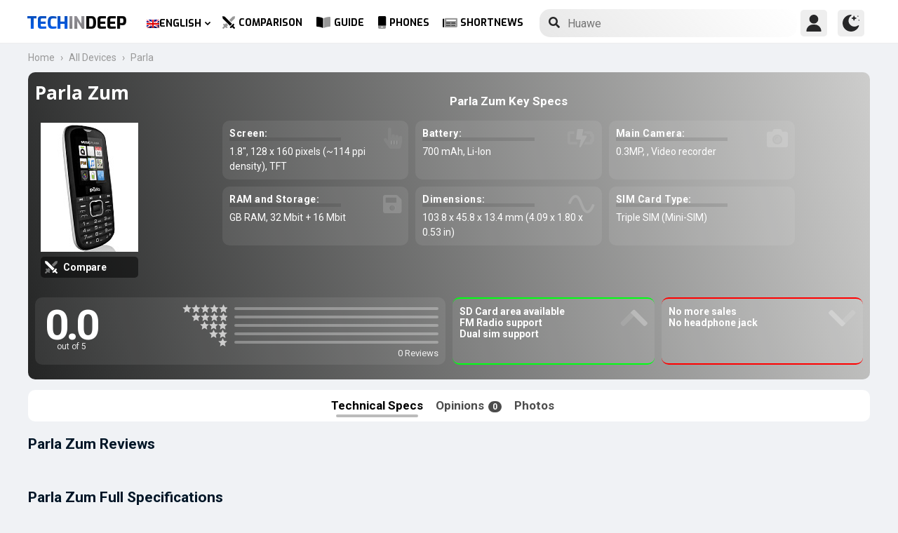

--- FILE ---
content_type: text/html; charset=UTF-8
request_url: https://www.techindeep.com/parla-zum
body_size: 16476
content:
<!doctype html>
<html lang="en-US" prefix="og: https://ogp.me/ns#">
   <head>
	  <title>Parla Zum | Specifications and User Reviews</title><link rel="stylesheet" href="https://4a61c644.delivery.rocketcdn.me/wp-content/cache/min/1/38001810840dc4d7f9dbf6638fc01de4.css" media="all" data-minify="1" />
      <meta http-equiv="Content-Type" content="text/html; charset=UTF-8" />
	  <meta name="author" content="Techindeep.com">
	  <meta name="msapplication-config" content="none">
      <meta name="viewport" content="width=device-width, minimum-scale=1.0, maximum-scale=1.0, user-scalable=no" />
      <meta name="description" content="Parla Zum smartphone. Released  Released 2012, Q4. It have a TFT screen of 1.8&Prime; size. GB RAM and  are getting power from the processor. Take pictures with a 0.3MP Video recorder" />
      <meta property="og:description" content="Parla Zum smartphone. Released  Released 2012, Q4. It have a TFT screen of 1.8&Prime; size. GB RAM and  are getting power from the processor. Take pictures with a 0.3MP Video recorder" />
      <meta name="twitter:description" content="Parla Zum smartphone. Released  Released 2012, Q4. It have a TFT screen of 1.8&Prime; size. GB RAM and  are getting power from the processor. Take pictures with a 0.3MP Video recorder" />
      <link rel="profile" href="http://gmpg.org/xfn/11" />
      <meta name="keywords" content="Parla Zum,Parla,Zum,mobile,phone,cellphone,info,specs,specification,compare,price,GSM,information,opinion,review" />
            <meta property="og:image" content="https://www.techindeep.com/phones/devicephotos/parla-zum-p130.jpg"/>
            <link rel="pingback" href="https://www.techindeep.com/xmlrpc.php" />

	  <link rel="stylesheet" href="https://www.techindeep.com/phones/style.min.css?v=0.9.8" />	
	  <meta property="product:category" content="smartphones" />
	  <meta property="product:brand" content="Parla" />
	        <link rel="alternate" hreflang="x-default" href="https://www.techindeep.com/parla-zum" />
<link rel="alternate" hreflang="hu" href="https://www.techindeep.com/hu/parla-zum" />
<link rel="alternate" hreflang="ru" href="https://www.techindeep.com/ru/parla-zum" />
<link rel="alternate" hreflang="tr" href="https://www.techindeep.com/tr/parla-zum" />
<link rel="alternate" hreflang="de" href="https://www.techindeep.com/de/parla-zum" />

<!-- Search Engine Optimization by Rank Math PRO - https://s.rankmath.com/home -->
<meta name="robots" content="index, follow, max-snippet:-1, max-video-preview:-1, max-image-preview:large"/>
<link rel="canonical" href="https://www.techindeep.com/parla-zum" />
<meta property="og:locale" content="en_US" />
<meta property="og:type" content="product" />
<meta property="og:title" content="Parla Zum - Specifications, User Comments" />
<meta property="og:url" content="https://www.techindeep.com/parla-zum" />
<meta property="og:site_name" content="Tech in Deep" />
<meta property="og:image" content="https://4a61c644.delivery.rocketcdn.me/wp-content/uploads/2020/09/playstoreheader.jpg" />
<meta property="og:image:secure_url" content="https://4a61c644.delivery.rocketcdn.me/wp-content/uploads/2020/09/playstoreheader.jpg" />
<meta property="og:image:width" content="1024" />
<meta property="og:image:height" content="500" />
<meta property="og:image:alt" content="Parla Zum" />
<meta property="og:image:type" content="image/jpeg" />
<meta property="article:published_time" content="2019-06-06T10:38:04+00:00" />
<meta name="twitter:card" content="summary_large_image" />
<meta name="twitter:title" content="Parla Zum - Specifications, User Comments" />
<meta name="twitter:site" content="@techindeep" />
<meta name="twitter:creator" content="@techindeep" />
<meta name="twitter:image" content="https://4a61c644.delivery.rocketcdn.me/wp-content/uploads/2020/09/playstoreheader.jpg" />
<meta name="twitter:label1" content="Time to read" />
<meta name="twitter:data1" content="Less than a minute" />
<!-- /Rank Math WordPress SEO plugin -->

<link rel='dns-prefetch' href='//ajax.googleapis.com' />
<link rel='dns-prefetch' href='//www.google.com' />
<link rel='dns-prefetch' href='//cdn.jsdelivr.net' />
<link rel='dns-prefetch' href='//4a61c644.delivery.rocketcdn.me' />
<link href='https://4a61c644.delivery.rocketcdn.me' rel='preconnect' />
<link rel="alternate" type="application/rss+xml" title="Tech in Deep &raquo; Feed" href="https://www.techindeep.com/feed" />




<style id='ez-toc-inline-css' type='text/css'>
div#ez-toc-container p.ez-toc-title {font-size: 120%;}div#ez-toc-container p.ez-toc-title {font-weight: 500;}div#ez-toc-container ul li {font-size: 95%;}
</style>

<script type='text/javascript' src='https://ajax.googleapis.com/ajax/libs/jquery/3.4.1/jquery.min.js' id='jquery-js'></script>
<script type='text/javascript' src='https://www.google.com/recaptcha/api.js' id='google-reCaptcha-js'></script>
<script data-minify="1" type='text/javascript' src='https://4a61c644.delivery.rocketcdn.me/wp-content/cache/min/1/wp-content/themes/fortid/js/jquery.validate.js?ver=1761485573' id='validate-script-js'></script>
<script type='text/javascript' id='ajax-auth-script-js-extra'>
/* <![CDATA[ */
var ajax_auth_object = {"ajaxurl":"https:\/\/www.techindeep.com\/wp-admin\/admin-ajax.php","redirecturl":"https:\/\/www.techindeep.com\/parla-zum","loadingmessage":"loadnim"};
/* ]]> */
</script>
<script data-minify="1" type='text/javascript' src='https://4a61c644.delivery.rocketcdn.me/wp-content/cache/min/1/wp-content/themes/fortid/js/ajax-auth-script.js?ver=1761485573' id='ajax-auth-script-js' defer></script>
<script data-minify="1" type='text/javascript' src='https://4a61c644.delivery.rocketcdn.me/wp-content/cache/min/1/wp-content/plugins/sitepress-multilingual-cms/res/js/jquery.cookie.js?ver=1761485573' id='jquery.cookie-js'></script>
<script type='text/javascript' id='wpml-cookie-js-extra'>
/* <![CDATA[ */
var wpml_cookies = {"wp-wpml_current_language":{"value":"en","expires":1,"path":"\/"}};
var wpml_cookies = {"wp-wpml_current_language":{"value":"en","expires":1,"path":"\/"}};
/* ]]> */
</script>
<script data-minify="1" type='text/javascript' src='https://4a61c644.delivery.rocketcdn.me/wp-content/cache/min/1/wp-content/plugins/sitepress-multilingual-cms/res/js/cookies/language-cookie.js?ver=1761485573' id='wpml-cookie-js' defer></script>
<script data-minify="1" type='text/javascript' src='https://4a61c644.delivery.rocketcdn.me/wp-content/cache/min/1/wp-content/plugins/sitepress-multilingual-cms/templates/language-switchers/legacy-dropdown-click/script.js?ver=1761485573' id='wpml-legacy-dropdown-click-0-js' defer></script>
<script data-minify="1" type='text/javascript' src='https://4a61c644.delivery.rocketcdn.me/wp-content/cache/min/1/wp-content/themes/fortid/js/navigation.js?ver=1761485573' id='fortid-navigation-js' defer></script>
<script type='text/javascript' src='https://cdn.jsdelivr.net/npm/swiper@5.3.7/js/swiper.min.js' id='Swiper-js'></script>
<link rel="https://api.w.org/" href="https://www.techindeep.com/wp-json/" /><link rel="alternate" type="application/json" href="https://www.techindeep.com/wp-json/wp/v2/pages/10522" /><link rel="EditURI" type="application/rsd+xml" title="RSD" href="https://www.techindeep.com/xmlrpc.php?rsd" />
<link rel="wlwmanifest" type="application/wlwmanifest+xml" href="https://4a61c644.delivery.rocketcdn.me/wp-includes/wlwmanifest.xml" /> 
<link rel='shortlink' href='https://www.techindeep.com/?p=10522' />
<link rel="alternate" type="application/json+oembed" href="https://www.techindeep.com/wp-json/oembed/1.0/embed?url=https%3A%2F%2Fwww.techindeep.com%2Fparla-zum" />
<link rel="alternate" type="text/xml+oembed" href="https://www.techindeep.com/wp-json/oembed/1.0/embed?url=https%3A%2F%2Fwww.techindeep.com%2Fparla-zum&#038;format=xml" />
<meta name="generator" content="WPML ver:4.4.9 stt:1,3,23,45,53;" />
<link rel="pingback" href="https://www.techindeep.com/xmlrpc.php"><link rel="icon" href="https://4a61c644.delivery.rocketcdn.me/wp-content/uploads/2019/06/cropped-SiteIcon-3-32x32.png" sizes="32x32" />
<link rel="icon" href="https://4a61c644.delivery.rocketcdn.me/wp-content/uploads/2019/06/cropped-SiteIcon-3-192x192.png" sizes="192x192" />
<link rel="apple-touch-icon" href="https://4a61c644.delivery.rocketcdn.me/wp-content/uploads/2019/06/cropped-SiteIcon-3-180x180.png" />
<meta name="msapplication-TileImage" content="https://4a61c644.delivery.rocketcdn.me/wp-content/uploads/2019/06/cropped-SiteIcon-3-270x270.png" />
<noscript><style id="rocket-lazyload-nojs-css">.rll-youtube-player, [data-lazy-src]{display:none !important;}</style></noscript>	  <link rel="stylesheet" href="https://fonts.googleapis.com/css?family=Roboto%3A400%2C700%7COpen%20Sans%3A400%2C700%2C800%7CExo%3A700%2C800&#038;display=swap" />
      <!-- Global site tag (gtag.js) - Google Analytics -->
      <script data-no-minify="1" async src="https://4a61c644.delivery.rocketcdn.me/wp-content/cache/busting/1/gtm-4f7d591fcb971035c56ce891f5920c72.js"></script>
      <script>
         window.dataLayer = window.dataLayer || [];
         function gtag(){dataLayer.push(arguments);}
         gtag('js', new Date());

         gtag('config', 'UA-140967365-1');
      </script>
	<script src="https://www.techindeep.com/phones/yorum/3b-comments.js?v=0.9.8" defer></script>
	  <script src="https://cdnjs.cloudflare.com/ajax/libs/color-thief/2.3.0/color-thief.umd.js" defer></script>
	  <script src="https://www.techindeep.com/phones/script.min.js?v=0.9.8" defer></script>
   </head>
   <body class="page-template page-template-phonespecs page-template-phonespecs-php page page-id-10522 wp-custom-logo">
      <div id="loginfrom" class="logforms">
	<div class="pc-close"></div>
	<form id="login" class="ajax-auth" action="login" method="post">
		<div class="padding15">
			<div class="form-header">
			<div class="h2">Login</div>
			<div class="newhere">New to here? <a id="show_signup" href="#">Create new account</a></div>			</div>
			<div class="status"></div>
			<input type="hidden" id="security" name="security" value="9b4fafdaa4" /><input type="hidden" name="_wp_http_referer" value="/parla-zum" />  
			<label for="username">Username or E-mail</label>
			<input id="username" type="text" class="required" name="username">
			<label for="password">Password</label>
			<input id="password" type="password" class="required" name="password">
		</div>
		<input class="submit_button" type="submit" value="LOGIN">
	</form>
	<div class="social_login padding15">
		<div class="h3">Sign in with Social Media</div>
				<a class="sclgn_button login_face" rel="nofollow noopener" href="https://www.techindeep.com/login?loginSocial=facebook" data-plugin="nsl" data-action="connect" data-redirect="current" data-provider="facebook" data-popupwidth="475" data-popupheight="175">
			<i class="fontaw-facebook-f"></i>Continue with<span>Facebook</span>
		</a>
		<a class="sclgn_button login_google" rel="nofollow noopener" href="https://www.techindeep.com/login?loginSocial=google" data-plugin="nsl" data-action="connect" data-redirect="current" data-provider="google" data-popupwidth="600" data-popupheight="600">
			<i class="fontaw-google"></i>Continue with<span>Google</span>
		</a>
	</div>
	<a id="show_fgtpass" rel="nofollow noopener" href="https://www.techindeep.com/login?action=lostpassword">Forgot password?</a>
</div>

<div id="registerfrom" class="logforms">
	<div class="pc-close"></div>
	<form id="register" class="ajax-auth" action="register" method="post">
	<div class="padding15">
		<div class="form-header">
		<div class="h2">Signup</div>
		<div class="newhere">Already have an account ? <a id="show_login"  href="#">Login</a></div>		</div>	
		<div class="status"></div>
		<input type="hidden" id="signonsecurity" name="signonsecurity" value="19856816c0" /><input type="hidden" name="_wp_http_referer" value="/parla-zum" />        
		<label for="signonfullname">Your Full Name</label>
			<input id="signonfullname" type="text" name="signonfullname" class="required">		
		<label for="signonname">Username</label>
			<input id="signonname" type="text" name="signonname" class="required">
		<label for="email">E-Mail</label>
			<input id="email" type="text" class="required email" name="email">
		<label for="signonpassword">Password</label>
			<input id="signonpassword" type="password" class="required" name="signonpassword" >
		<label for="password2">Confirm Password</label>
			<input type="password" id="password2" class="required" name="password2">
		<div class="g-recaptcha" data-sitekey="6LegbLgUAAAAABeTvFV3h_QyeHBvTLD1uNjGpL6-"></div>
	</div>
		<input class="submit_button" type="submit" value="Signup">  
	</form>
	<div class="social_login padding15">
		<div class="h3">Sign up with Social Media</div>
				<a class="sclgn_button login_face" rel="nofollow noopener" href="https://www.techindeep.com/login?loginSocial=facebook" data-plugin="nsl" data-action="connect" data-redirect="current" data-provider="facebook" data-popupwidth="475" data-popupheight="175">
			<i class="fontaw-facebook-f"></i>Continue with<span>Facebook</span>
		</a>
		<a class="sclgn_button login_google" rel="nofollow noopener" href="https://www.techindeep.com/login?loginSocial=google" data-plugin="nsl" data-action="connect" data-redirect="current" data-provider="google" data-popupwidth="600" data-popupheight="600">
			<i class="fontaw-google"></i>Continue with<span>Google</span>
		</a>
	</div>	
</div>

<div id="page" class="site">
	<header id="masthead" class="site-header">
	  <div class="container">
		  <div class="cont-left">
			<!--<div href="#" class="canvas_toggle"><i class="fontaw-bars"></i></div>-->
				<div class="site-branding">
									<a href="https://www.techindeep.com/" class="custom-logo-link" rel="home">
						<div id="site_logo"><span>TECH </span><span>IN </span><span>DEEP </span></div>
					</a>
									</div><!-- .site-branding -->
			</div>
			<nav id="site-navigation" class="main-navigation">
				<ul id="primary-menu" class="menu"><li id="menu-item-wpml-ls-32-en" class="menu-item wpml-ls-slot-32 wpml-ls-item wpml-ls-item-en wpml-ls-current-language wpml-ls-menu-item wpml-ls-first-item menu-item-type-wpml_ls_menu_item menu-item-object-wpml_ls_menu_item menu-item-has-children menu-item-wpml-ls-32-en"><a title="English" href="https://www.techindeep.com/parla-zum"><img width="18" height="12" class="wpml-ls-flag" src="data:image/svg+xml,%3Csvg%20xmlns='http://www.w3.org/2000/svg'%20viewBox='0%200%2018%2012'%3E%3C/svg%3E" alt="" data-lazy-src="https://4a61c644.delivery.rocketcdn.me/wp-content/plugins/sitepress-multilingual-cms/res/flags/en.png"><noscript><img width="18" height="12" class="wpml-ls-flag" src="https://4a61c644.delivery.rocketcdn.me/wp-content/plugins/sitepress-multilingual-cms/res/flags/en.png" alt=""></noscript><span class="wpml-ls-native" lang="en">English</span></a>
<ul class="sub-menu">
	<li id="menu-item-wpml-ls-32-hu" class="menu-item wpml-ls-slot-32 wpml-ls-item wpml-ls-item-hu wpml-ls-menu-item menu-item-type-wpml_ls_menu_item menu-item-object-wpml_ls_menu_item menu-item-wpml-ls-32-hu"><a title="Magyar" href="https://www.techindeep.com/hu/parla-zum"><img width="18" height="12" class="wpml-ls-flag" src="data:image/svg+xml,%3Csvg%20xmlns='http://www.w3.org/2000/svg'%20viewBox='0%200%2018%2012'%3E%3C/svg%3E" alt="" data-lazy-src="https://4a61c644.delivery.rocketcdn.me/wp-content/plugins/sitepress-multilingual-cms/res/flags/hu.png"><noscript><img width="18" height="12" class="wpml-ls-flag" src="https://4a61c644.delivery.rocketcdn.me/wp-content/plugins/sitepress-multilingual-cms/res/flags/hu.png" alt=""></noscript><span class="wpml-ls-native" lang="hu">Magyar</span></a></li>
	<li id="menu-item-wpml-ls-32-ru" class="menu-item wpml-ls-slot-32 wpml-ls-item wpml-ls-item-ru wpml-ls-menu-item menu-item-type-wpml_ls_menu_item menu-item-object-wpml_ls_menu_item menu-item-wpml-ls-32-ru"><a title="Русский" href="https://www.techindeep.com/ru/parla-zum"><img width="18" height="12" class="wpml-ls-flag" src="data:image/svg+xml,%3Csvg%20xmlns='http://www.w3.org/2000/svg'%20viewBox='0%200%2018%2012'%3E%3C/svg%3E" alt="" data-lazy-src="https://4a61c644.delivery.rocketcdn.me/wp-content/plugins/sitepress-multilingual-cms/res/flags/ru.png"><noscript><img width="18" height="12" class="wpml-ls-flag" src="https://4a61c644.delivery.rocketcdn.me/wp-content/plugins/sitepress-multilingual-cms/res/flags/ru.png" alt=""></noscript><span class="wpml-ls-native" lang="ru">Русский</span></a></li>
	<li id="menu-item-wpml-ls-32-tr" class="menu-item wpml-ls-slot-32 wpml-ls-item wpml-ls-item-tr wpml-ls-menu-item menu-item-type-wpml_ls_menu_item menu-item-object-wpml_ls_menu_item menu-item-wpml-ls-32-tr"><a title="Türkçe" href="https://www.techindeep.com/tr/parla-zum"><img width="18" height="12" class="wpml-ls-flag" src="data:image/svg+xml,%3Csvg%20xmlns='http://www.w3.org/2000/svg'%20viewBox='0%200%2018%2012'%3E%3C/svg%3E" alt="" data-lazy-src="https://4a61c644.delivery.rocketcdn.me/wp-content/plugins/sitepress-multilingual-cms/res/flags/tr.png"><noscript><img width="18" height="12" class="wpml-ls-flag" src="https://4a61c644.delivery.rocketcdn.me/wp-content/plugins/sitepress-multilingual-cms/res/flags/tr.png" alt=""></noscript><span class="wpml-ls-native" lang="tr">Türkçe</span></a></li>
	<li id="menu-item-wpml-ls-32-de" class="menu-item wpml-ls-slot-32 wpml-ls-item wpml-ls-item-de wpml-ls-menu-item wpml-ls-last-item menu-item-type-wpml_ls_menu_item menu-item-object-wpml_ls_menu_item menu-item-wpml-ls-32-de"><a title="Deutsch" href="https://www.techindeep.com/de/parla-zum"><img width="18" height="12" class="wpml-ls-flag" src="data:image/svg+xml,%3Csvg%20xmlns='http://www.w3.org/2000/svg'%20viewBox='0%200%2018%2012'%3E%3C/svg%3E" alt="" data-lazy-src="https://4a61c644.delivery.rocketcdn.me/wp-content/plugins/sitepress-multilingual-cms/res/flags/de.png"><noscript><img width="18" height="12" class="wpml-ls-flag" src="https://4a61c644.delivery.rocketcdn.me/wp-content/plugins/sitepress-multilingual-cms/res/flags/de.png" alt=""></noscript><span class="wpml-ls-native" lang="de">Deutsch</span></a></li>
</ul>
</li>
<li id="menu-item-52222" class="menu-item menu-item-type-post_type menu-item-object-page menu-item-52222"><a href="https://www.techindeep.com/compare-phone"><i class="fontaw-swords"></i>Comparison</a></li>
<li id="menu-item-51870" class="menu-item menu-item-type-post_type menu-item-object-page menu-item-51870"><a href="https://www.techindeep.com/guide"><i class="fontaw-book-open"></i>Guide</a></li>
<li id="menu-item-52221" class="menu-item menu-item-type-post_type menu-item-object-page menu-item-52221"><a href="https://www.techindeep.com/all-devices"><i class="fontaw-mobile-android"></i>Phones</a></li>
<li id="menu-item-52577" class="menu-item menu-item-type-post_type menu-item-object-page menu-item-52577"><a href="https://www.techindeep.com/shortnews"><i class="fontaw-newspaper"></i>ShortNews</a></li>
</ul>			</nav>
			<form role="search" method="get" id="searchform" action="https://www.techindeep.com/" ><input class="search_input" autocomplete="off" tabindex="0" type="text" placeholder="Search in Techindeep..." value="" name="s" /><button type="submit" id="searchsubmit" value=""><i class="fontaw-search"></i><div class="loading displaynone"></div></button>			</form>		
			<div class="cont-right">
				<nav id="seac-nav" class="main-navigation">
										<li id="menu-item-account" class="menu-item menu-item-type-custom menu-item-object-custom">
						<div class="login_button notonline" id="show_login">
							<svg xmlns="http://www.w3.org/2000/svg" viewBox="0 0 512 512"><path d="M256 0c-74.439 0-135 60.561-135 135s60.561 135 135 135 135-60.561 135-135S330.439 0 256 0zM423.966 358.195C387.006 320.667 338.009 300 286 300h-60c-52.008 0-101.006 20.667-137.966 58.195C51.255 395.539 31 444.833 31 497c0 8.284 6.716 15 15 15h420c8.284 0 15-6.716 15-15 0-52.167-20.255-101.461-57.034-138.805z"/></svg>
						</div>
					</li>
										<div id="darkmo" class=""><svg xmlns="http://www.w3.org/2000/svg" viewBox="0 0 512 512"><circle cx="467" cy="45" r="15"/><circle cx="497" cy="166" r="15"/><path d="M257 512c109.336 0 206.353-70.668 241.421-174.35 2.139-6.313-.161-13.286-5.625-17.109-5.449-3.794-12.788-3.56-18.003.63C442.464 347.23 403.455 361 362 361c-99.258 0-181-80.742-181-180 0-62.065 32.509-119.989 85.302-153.256 5.654-3.56 7.617-10.459 5.757-16.875C270.213 4.453 263.68 0 257 0 116.39 0 0 115.39 0 256s116.39 256 257 256z"/><path d="M287 121c24.814 0 45 20.186 45 45 0 8.291 6.709 15 15 15s15-6.709 15-15c0-24.814 20.186-45 45-45 8.291 0 15-6.709 15-15s-6.709-15-15-15c-24.814 0-45-21.186-45-46 0-8.291-6.709-15-15-15s-15 6.709-15 15c0 24.814-20.186 46-45 46-8.291 0-15 6.709-15 15s6.709 15 15 15z"/></svg></div>
				</nav>
			</div>
	 </div>
	</header><!-- #masthead -->
	<div class="tid_search_result search_hide">
		<div class="phoneresultarea">
			<span class="topdesc">Phone Specifications</span>
			<div class="phoneresult"></div> 
		</div>
	</div>
	<div class="tid_bg_overlay" id="bg_search"></div>
	<div id="content" class="site-content">
      <div id="primary" class="container">
         <main id="main" class="site-main nosidebar">
            <div class="containerspec">
			<div class="content-breadcrumb">
				<ul class="content-breadcrumb__list" itemscope="" itemtype="http://schema.org/BreadcrumbList">
					<li class="content-breadcrumb__list__item" itemprop="itemListElement" itemscope="" itemtype="http://schema.org/ListItem">
						<a itemprop="item" href="https://www.techindeep.com/" title="Technology News"><span itemprop="name">Home</span></a>
						<meta itemprop="position" content="1">
					</li>
					<li class="content-breadcrumb__list__item" itemprop="itemListElement" itemscope="" itemtype="http://schema.org/ListItem">
						<a itemprop="item" href="https://www.techindeep.com/all-devices" title="All Devices"><span itemprop="name">All Devices</span></a>
						<meta itemprop="position" content="2">
					</li>
					<li class="content-breadcrumb__list__item" itemprop="itemListElement" itemscope="" itemtype="http://schema.org/ListItem">
						<a itemprop="item" href="https://www.techindeep.com/parla" title="Parla"><span itemprop="name">Parla</span></a>
						<meta itemprop="position" content="3">
					</li>
				</ul>
			</div>
				<input type="hidden" id="hidoutmodel" value="parlazum"/>
				<input type="hidden" id="hidmodel" value="Parla Zum"/>
				<input type="hidden" id="post_id" value="10522"/>
				<input type="hidden" id="comm_s" value="0">
				  <!-- Report form -->
                  <div class="report-form-popup" id="myForm">
                     <div class="cancel" onclick="closeForm()"><i class="fontaw-times"></i></div>
                     <b>Report Error</b>
                     [contact-form-7 id="28501" title="ReportDevice"]                  </div>
                  <div id="report-comment" class="logforms">
                     <div class="pc-close"></div>
                     [contact-form-7 id="50236" title="PSCR"]                  </div>
               <header class="spectop" style="background:-o-linear-gradient(75deg,rgba(4,4,4),rgba(8,4,4));background:linear-gradient(75deg,rgba(4,4,4),rgba(8,4,4));">
			<div class="title_grp">
				<h1 class="page-title">Parla Zum</h1>
							</div>
                  <div class="center-stage">
                    <div class="stage_left">
                     <figure class="specs-photo-main">
                        <img width="139" height="184" alt="Parla Zum" src="https://www.techindeep.com/phones/devicephotos/parla-zum-p130.jpg" class="main-img-block skip-lazy" onclick="openModal();currentSlide(1)">
						<a href="compare-phone/parlazum" id="btn_cmph"><i class="fontaw-swords"></i><span>Compare</span></a>
                     </figure>
                                             </div>
                        <div class="stage_right swiper-container">
        					   <h2 id="h-specs">Parla Zum Key Specs</h2>
        					   <ul class="genelozellk swiper-wrapper">
							   <div class="swiper-slide custom-slide">
        						          						  <li><span>Screen: </span>1.8&Prime;, 128 x 160 pixels (~114 ppi density), TFT<i class="fontaw-hand-pointer"></i></li>
        						          						          						          						  <li><span>Battery: </span>700 mAh, Li-Ion<i class="fontaw-battery-bolt"></i></li>
        						          						          						  <li><span>Main Camera: </span>0.3MP, , Video recorder<i class="fontaw-camera-alt"></i></li>
							  </div>
							  <div class="swiper-slide custom-slide">
        						          						          						  <li><span>RAM and Storage: </span>GB RAM, 32 Mbit + 16 Mbit<i class="fontaw-save"></i></li>
        						          						          						  <li><span>Dimensions: </span>103.8 x 45.8 x 13.4 mm (4.09 x 1.80 x 0.53 in)<i class="fontaw-wave-sine"></i></li>
        						          						          						          						          						  <li><span>SIM Card Type: </span>Triple SIM (Mini-SIM)<i class="fontaw-sim-card"></i></li>
        						  							  </div>
        					   </ul>
							   <div class="swiper-pagination"></div>
                     </div>
                  </div>
				<script>
				var swiper = new Swiper('.stage_right', {
					pagination: {
						el: '.swiper-pagination',
					},
				});
				</script>
				<div class="stage_alt">
                  <div id="reply-main2">
                     <div class="star-reviews">
                        <div class="leg">
                           <div class="review-left">
                              <div class="DYo30e" aria-label="Rated 0 out of 5">0.0</div>
                              <span id="oo5">out of 5</span>
                           </div>
                           <div class="star-grap">
                              <div class="star-bar">
                                 <span class="starts-out"></span>
                                 <div class="hVgDpd" aria-label="0 of 5 stars reviews">
                                    <div class="uYAcce" style="width:0%"></div>
                                 </div>
                              </div>
                              <div class="star-bar">
                                 <span class="starts-out" id="star-4"></span>
                                 <div class="hVgDpd" aria-label="0 of 4 stars reviews">
                                    <div class="uYAcce" style="width:0%"></div>
                                 </div>
                              </div>
                              <div class="star-bar">
                                 <span class="starts-out" id="star-3"></span>
                                 <div class="hVgDpd" aria-label="0 of 3 stars reviews">
                                    <div class="uYAcce" style="width:0%"></div>
                                 </div>
                              </div>
                              <div class="star-bar">
                                 <span class="starts-out" id="star-2"></span>
                                 <div class="hVgDpd" aria-label="0 of 2 stars reviews">
                                    <div class="uYAcce" style="width:0%"></div>
                                 </div>
                              </div>
                              <div class="star-bar">
                                 <span class="starts-out" id="star-1"></span>
                                 <div class="hVgDpd" aria-label="0 of 1 stars reviews">
                                    <div class="uYAcce" style="width:0%"></div>
                                 </div>
                              </div>
                              <div class="aDeRH">0 Reviews</div>
                           </div>
                        </div>
                     </div>
                  </div>
                     <ul class="specs-spotlight-features">
                        <li id="displaycons">
                           <span>SD Card area available</span>
                           <span>FM Radio support</span>
                           <span>Dual sim support</span>
                           <span></span>
						   <i class="fontaw-chevron-up1"></i>
                        </li>
                        <li id="displaypros">
                           <span>No more sales</span>
                           <span>No headphone jack</span>
                           <span></span>
                           <span></span>
						   <i class="fontaw-chevron-up1"></i>
                        </li>
                     </ul>
					  </div>
				                 </header>
                  <ul class="buttons">
					 <li id="specs" class="act">Technical Specs
					  <ul class="sidenav">
						 <a href="#network">Network</a>
						 <a href="#general">General Specs</a>
						 <a href="#battery">Battery</a>
						 <a href="#performance">Performance</a>
						 <a href="#camera">Camera</a>
						 <a href="#reviews">User Reviews</a>
					  </ul>
					 </li>
                     <li id="yorumlar"><a href="#reviews">Opinions <span>0</span></a></li>
                     					 <li onclick="openModal();currentSlide(1)">Photos</li>
                  </ul>

              <section id="yutup">
				<h2 class="nobg">Parla Zum Reviews</h2>
                  <div id="yutupcont">
			                     <div class="y-items">
                        <figure class="item">
                           <div class="noba">
                              <img src="data:image/svg+xml,%3Csvg%20xmlns='http://www.w3.org/2000/svg'%20viewBox='0%200%20160%2090'%3E%3C/svg%3E" width="160" height="90" data-lazy-src="https://4a61c644.delivery.rocketcdn.me/wp-content/themes/fortid/images/preloader.gif"><noscript><img src="https://4a61c644.delivery.rocketcdn.me/wp-content/themes/fortid/images/preloader.gif" width="160" height="90"></noscript>
                              <figcaption class="caption">
                                 <div class="author"></div>
                              </figcaption>
                           </div>
                        </figure>
                        <figure class="item">
                           <div class="noba">
                              <img src="data:image/svg+xml,%3Csvg%20xmlns='http://www.w3.org/2000/svg'%20viewBox='0%200%20160%2090'%3E%3C/svg%3E" width="160" height="90" data-lazy-src="https://4a61c644.delivery.rocketcdn.me/wp-content/themes/fortid/images/preloader.gif"><noscript><img src="https://4a61c644.delivery.rocketcdn.me/wp-content/themes/fortid/images/preloader.gif" width="160" height="90"></noscript>
                              <figcaption class="caption">
                                 <div class="author"></div>
                              </figcaption>
                           </div>
                        </figure>
                        <figure class="item">
                           <div class="noba">
                              <img src="data:image/svg+xml,%3Csvg%20xmlns='http://www.w3.org/2000/svg'%20viewBox='0%200%20160%2090'%3E%3C/svg%3E" width="160" height="90" data-lazy-src="https://4a61c644.delivery.rocketcdn.me/wp-content/themes/fortid/images/preloader.gif"><noscript><img src="https://4a61c644.delivery.rocketcdn.me/wp-content/themes/fortid/images/preloader.gif" width="160" height="90"></noscript>
                              <figcaption class="caption">
                                 <div class="author"></div>
                              </figcaption>
                           </div>
                        </figure>
                     </div>
		  	                  </div>
                  <div id="pgnyutup" class="phngallery">
                     <div class="caption-container">
                        <span>Review on Youtube</span>
                        <p id="caption">Parla Zum</p>
                        <span class="close">&times;</span>
                     </div>
                     <div class="phngal-content"></div>
                  </div>
               </section>



			   <div class="displayflex amam">
               <div id="specs-list">
			   <h2 class="nobg">Parla Zum Full Specifications</h2>
                  <section class="general-specs" id="general">
					 <div class="fake-h2" id="bbg2">General Specs</div>
                     <div class="general-text border-true" id="bg2">
                           <div class="baslik">LAUNCH</div>
							<table class="tid_specs_table" cellspacing="0" cellpadding="0">
							  <tbody>
								<tr>
								  <td>Brand</td>
								  <td>Parla<a class="spec_link" href="parla">Smartphones by Parla &gt;</a></td>
								</tr>
								<tr>
								  <td>Announced</td>
								  <td></td>
								</tr>
								<tr>
								  <td>Release Date</td>
								  <td> Released 2012, Q4</td>
								</tr>
								<tr>
								  <td>Out Price</td>
								  <td></td>
								</tr>
							  </tbody>
							</table>
                           <h3 class="baslik">DISPLAY</h3>
							<table class="tid_specs_table" cellspacing="0" cellpadding="0">
							  <tbody>
								<tr>
								  <td>Type</td>
								  <td>TFT</td>
								</tr>
								<tr>
								 <td>Aspect Ratio and PPI</td>
								 <td></td>
								</tr>
								<tr>
								  <td>Size</td>
								  <td>1.8 inches, 10.2 cm<sup>2</sup> (~21.4% screen-to-body ratio)</td>
								</tr>
								<tr>
								  <td>Resolution</td>
								  <td>128 x 160 pixels (~114 ppi density)</td>
								</tr>
								<tr>
								  <td>Peak brightness (nit)</td>
								  <td></td>
								</tr>
								<tr>
								  <td>Protection</td>
								  <td></td>
								</tr>
								<tr>
								  <td>Features</td>
								  <td></td>
								</tr>
							  </tbody>
							</table>
                           <h3 class="baslik">BODY</h3>
						<table class="tid_specs_table" cellspacing="0" cellpadding="0">
						  <tbody>
							   <tr>
								  <td>Colors</td>
								  <td>
									 <div class="color-sep color_black"><div class="color-circle"></div> Black</div><div class="color-sep color_white"><div class="color-circle"></div>  White</div>							   </tr>
							   <tr>
								  <td>Dimensions</td>
								  <td>103.8 x 45.8 x 13.4 mm (4.09 x 1.80 x 0.53 in)</td>
							   </tr>
							   <tr>
								  <td>Weight</td>
								  <td>90 gr without battery (3.17 oz)</td>
							   </tr>
							   <tr>
								  <td>Material</td>
								  <td></td>
							   </tr>
							   <tr>
								  <td>Certification</td>
								  <td></td>
							   </tr>
							   <tr>
								  <td>Water Resistant</td>
								  <td></td>
							   </tr>
							   <tr>
								  <td>Sensors</td>
								  <td>null</td>
							   </tr>
							   <tr>
								  <td>3.5mm Jack</td>
								  <td>No</td>
							   </tr>
							   <tr>
								  <td>NFC</td>
								  <td>No</td>
							   </tr>
							   <tr>
								  <td>Infrared</td>
								  <td></td>
							   </tr>
							   <tr>
								  <td>USB Type</td>
								  <td>miniUSB</td>
							   </tr>
							   <tr>
								  <td>Cooling System</td>
								  <td></td>
							   </tr>
							   <tr>
								  <td>HDMI</td>
								  <td></td>
							   </tr>
							   <tr>
								  <td>Loudspeaker Loudness (dB)</td>
								  <td></td>
							   </tr>
						  </tbody>
						</table>
                     </div>
                  </section>
                  <section class="general-specs" id="network">
					<h3 class="fake-h2" id="bbg1">Network</h3>
                     <div class="general-text border-true" id="bg1">
                           <h3 class="baslik">Frequencies</h3>
							<table class="tid_specs_table" cellspacing="0" cellpadding="0">
							  <tbody>
								   <tr>
									  <td>Technology</td>
									  <td>GSM</td>
								   </tr>
								  <tr>
									 <td>2G Bands</td>
									 <td>GSM - 850 / 900 / 1800 / 1900</td>
								  </tr>
								  <tr>
									 <td>3G Bands</td>
									 <td></td>
								  </tr>
								  <tr>
									 <td>4G Bands</td>
									 <td></td>
								  </tr>
								  <tr>
									 <td>5G Bands</td>
									 <td></td>
								  </tr>
								  <tr>
									 <td>TD-SCDMA</td>
									 <td></td>
								  </tr>
								  <tr>
									 <td>Navigation</td>
									 <td>No</td>
								  </tr>
								  <tr>
									 <td>Network Speed</td>
									 <td></td>
								  </tr>
							  </tbody>
							</table>
							<div class="baslik">Others</div>
							<table class="tid_specs_table" cellspacing="0" cellpadding="0">
							  <tbody>
								   <tr>
									 <td>SIM Card Type</td>
									 <td>Triple SIM (Mini-SIM)</td>
								   </tr>
								   <tr>
									  <td>Number of SIM Area</td>
									  <td>3</td>
								   </tr>
								   <tr>
									  <td>Wi-Fi</td>
									  <td>No</td>
								   </tr>
								   <tr>
									  <td>Bluetooth</td>
									  <td>No</td>
								   </tr>
								   <tr>
									  <td>VoLTE</td>
									  <td></td>
								   </tr>
								   <tr>
									  <td>FM Radio</td>
									  <td>Yes</td>
								   </tr>
							   </tbody>
							   </table>
							   
                           <div class="baslik">SAR VALUE<span class="mini-help"><span class="mini-helptext">The FCC limit is 1.6 W/kg measured in a volume of 1 gram of tissue.</span></span></div>
						   
							<table class="tid_specs_table" cellspacing="0" cellpadding="0">
								<tbody>
								   <tr>
									  <td>Body SAR (AB)</td>
									  <td></td>
								   </tr>
								   <tr>
									  <td>Head SAR (AB)</td>
									  <td></td>
								   </tr>
								   <tr>
									  <td>Body SAR (ABD)</td>
									  <td></td>
								   </tr>
								   <tr>
									  <td>Head SAR (ABD)</td>
									  <td></td>
								   </tr>
								   <tr>
									  <td>&nbsp;</td>
									  <td></td>
								   </tr>
							  </tbody>
							</table>
                     </div>
                  </section>
                  <div class="general-specs" id="performance">
					 <div class="fake-h2" id="bbg3">Performance</div>
                     <div class="general-text border-true" id="bg3">
                           <h3 class="baslik">PLATFORM</h3>
						<table class="tid_specs_table" cellspacing="0" cellpadding="0">
							<tbody>
							   <tr>
								  <td>Chipset</td>
								  <td></td>
							   </tr>
							   <tr>
								  <td>CPU</td>
								  <td></td>
							   </tr>
							   <tr>
								  <td>Bits</td>
								  <td></td>
							   </tr>
							   <tr>
								  <td>Cores</td>
								  <td></td>
							   </tr>
							   <tr>
								  <td>Process technology</td>
								  <td></td>
							   </tr>
							   <tr>
								  <td>GPU</td>
								  <td></td>
							   </tr>
							   <tr>
								  <td>GPU Cores</td>
								  <td></td>
							   </tr>
							   <tr>
								  <td>GPU Frequency</td>
								  <td></td>
							   </tr>
							   <tr>
								  <td>OS</td>
								  <td></td>
							   </tr>
							   						  </tbody>
						</table>
						
                           <h3 class="baslik">MEMORY</h3>
						   
						<table class="tid_specs_table" cellspacing="0" cellpadding="0">
							<tbody>
							   <tr>
								  <td>RAM Capacity</td>
								  <td></td>
							   </tr>
							   <tr>
								  <td>RAM Type</td>
								  <td></td>
							   </tr>
							   <tr>
								  <td>Storage</td>
								  <td>32 Mbit + 16 Mbit</td>
							   </tr>
							   <tr>
								  <td>SD Card Slot</td>
								  <td>microSD, up to 8 GB (dedicated slot)</td>
							   </tr>
						  </tbody>
						</table>
			
                           <h3 class="baslik" id="battery">PERFORMANCE SCORES</h3>
						<table class="tid_specs_table" cellspacing="0" cellpadding="0">
							<tbody>
							   <tr>
								  <td><h3>Antutu Score</h3></td>
								  <td>
									<div class="antutu-score">
										<img class="ikon" src="data:image/svg+xml,%3Csvg%20xmlns='http://www.w3.org/2000/svg'%20viewBox='0%200%200%200'%3E%3C/svg%3E" alt="Antutu Icon" data-lazy-src="https://techindeep.com/wp-content/themes/fortid/images/antutu.svg"><noscript><img class="ikon" src="https://techindeep.com/wp-content/themes/fortid/images/antutu.svg" alt="Antutu Icon"></noscript>
										<div class="ant-score"></div>
										<span class="gray"><b class="dot">•</b> Antutu </span>
										</div>
								  </td>
							   </tr>
							   						  </tbody>
						</table>
						
                           <h3 class="baslik">Battery</h3>
						<table class="tid_specs_table" cellspacing="0" cellpadding="0">
							<tbody>
							   <tr>
								  <td>Capacity</td>
								  <td>700 mAh</td>
							   </tr>
							   <tr>
								  <td>Type</td>
								  <td>Li-Ion</td>
							   </tr>
							   <tr>
								  <td>Quick Charge Technology</td>
								  <td></td>
							   </tr>
							   <tr>
								  <td>Video Playback Time</td>
								  <td></td>
							   </tr>
							   <tr>
								  <td>Fast Charging</td>
								  <td></td>
							   </tr>
							   <tr>
								  <td>Wireless Charging</td>
								  <td></td>
							   </tr>
							   <tr>
								  <td>Reverse Charging</td>
								  <td></td>
							   </tr>
						  </tbody>
						</table>
                     </div>
                  </div>
                  <section class="general-specs" id="camera">
					<h3 class="fake-h2" id="bbg4">Camera</h3>
                     <div class="general-text border-true" id="bg4">
                           <div class="baslik">MAIN CAMERA <span class="mini-help"><span class="mini-helptext">The following features may vary with the software update.</span></span></div>
                                                                                                                                                                  						<table class="tid_specs_table" cellspacing="0" cellpadding="0">
							<tbody>
							   <tr>
								  <td>Image Resolution</td>
								  <td>VGA</td>
							   </tr>
							   <tr>
								  <td>Video Resolution and FPS</td>
								  <td></td>
							   </tr>
							   <tr>
								  <td>Optical Stabilisation (OIS)</td>
								  <td>No</td>
							   </tr>
							   <tr>
								  <td>Electronic Stabilisation (EIS)</td>
								  <td></td>
							   </tr>
							   <tr>
								  <td>Slow Motion Video</td>
								  <td></td>
							   </tr>
							   <tr>
								  <td>Features</td>
								  <td></td>
							   </tr>
							  </tbody>
							</table>
                           <h3 class="baslik">DxOMark Score</h3>
						   
							<table class="tid_specs_table" cellspacing="0" cellpadding="0">
								<tbody>
								   <tr>
									  <td>Mobile Score (Rear)</td>
									  <td>
										 <div class="dxomark-score">
											<div class="dxo-main">
											   <div class="dxo-score" id="dxomb"></div>
											   <div class="dxo-group">
												  <div class="dxo-logo"></div>
												  <div class="dxo-type">Mobil</div>
											   </div>
											</div>
											<div class="dxo-secondary">
											   <div class="dxo-score"></div>
											   <div class="dxo-type">Photo</div>
											</div>
											<div class="dxo-secondary">
											   <div class="dxo-score"></div>
											   <div class="dxo-type">Video</div>
											</div>
										 </div>
									  </td>
								   </tr>
								   <tr>
									  <td>Selfie Score</td>
									  <td>
										 <div class="dxomark-score">
											<div class="dxo-main">
											   <div class="dxo-score" id="dxoslf"></div>
											   <div class="dxo-group">
												  <div class="dxo-logo"></div>
												  <div class="dxo-type">Selfie</div>
											   </div>
											</div>
											<div class="dxo-secondary">
											   <div class="dxo-score"></div>
											   <div class="dxo-type">Photo</div>
											</div>
											<div class="dxo-secondary">
											   <div class="dxo-score"></div>
											   <div class="dxo-type">Video</div>
											</div>
										 </div>
									  </td>
								   </tr>
							  </tbody>
							</table>
							
                           <h3 class="baslik">SELFIE CAMERA</h3>
                                                      <div class="cam_bub">
                              <div class="baslik"><i class="fontaw-camera"></i>First Camera</div>
								<table class="tid_specs_table" cellspacing="0" cellpadding="0">
									<tbody>
									  <tr>
										 <td>Resolution</td>
										 <td>No</td>
									  </tr>
									  <tr>
										 <td>Sensor</td>
										 <td></td>
									  </tr>
									  <tr>
										 <td>Aperture</td>
										 <td></td>
									  </tr>
									  <tr>
										 <td>Pixel Size</td>
										 <td></td>
									  </tr>
									  <tr>
										 <td>Sensor Size</td>
										 <td></td>
									  </tr>
									   <tr>
										  <td>Lens</td>
										  <td></td>
									   </tr>
									  <tr>
										 <td>Extra</td>
										 <td></td>
									  </tr>
									  </tbody>
									</table>
                           </div>
                                                                                 							<table class="tid_specs_table" cellspacing="0" cellpadding="0">
								<tbody>
								   <tr>
									  <td>Video Resolution and FPS</td>
									  <td></td>
								   </tr>
								   <tr>
									  <td>Features</td>
									  <td></td>
								   </tr>
							  </tbody>
							</table>
                     </div>
                  </section>
                  <p class="top-bar">We can not guarantee that the information on this page is 100% correct. If you see any information that you think is incorrect, you can report it with the "<a onclick="openForm()" class="breport">This</a>" button. Some features may change locally.</p>
		
		<section class="p-comparisons">
			<h2 id="comparisons">Popular Comparisons</h2>
			<div class="kucuksb top"><ul class="scroller-phones pc"></ul></div>		</section>
		
	 <section id="u-comment">
	  <h2 id="reviews">Parla Zum User Reviews and Opinions</h2>
	  <div class="all-comments pad10"  id="phones-comments">
		<div class="fnc_bottom">
		  <div class="fnc_buttons">
			<div class="fncbuttn red">
			  <div class="fncicon">
				<i class="fontaw-hand-receiving"></i>
				I Have It
			  </div>
			  <div class="fncinf">
				<p>If you are using this phone or have experience with this phone, select this option.</p>
			  </div>
			  <div class="fncbtn" id="cincy">Write Review</div>
			</div>
			<div class="fncbuttn blue">
			  <div class="fncicon">
				<i class="fontaw-comment-alt-lines"></i>
				I Don't Have
			  </div>
			  <div class="fncinf">
				<p>Select this option if you have not used this phone and just want to write a comment.</p>
			  </div>
			  <div class="fncbtn" id="cyrmy">Comment</div>
			</div>
		  </div>
		</div>
		<p>There are <strong>0</strong> comments on this product.</p>
		
                        <div id="commentsinp">
                           <div class="no-comennt"><span>No Comments Yet</span><span>Be the first to comment.</span></div>                        </div>
											</div>
                  </section>
               </div>
						</div>
            </div>
                                 </main>
      </div>

	 <form onsubmit="return comments.add(this)" class="creplyform" id="cinform">
		<div class="form-header">
		   <div class="f-h3">Add comment</div>
		   <span class="close"><i class="fontaw-times"></i></span>
		</div>
		<input type="hidden" name="reply_id" value=""/>
		<input type="hidden" name="comintype" value=""/>
		<div class="yourlang"><span>
<div class="wpml-ls-statics-shortcode_actions wpml-ls wpml-ls-legacy-dropdown-click js-wpml-ls-legacy-dropdown-click">
	<ul>

		<li class="wpml-ls-slot-shortcode_actions wpml-ls-item wpml-ls-item-en wpml-ls-current-language wpml-ls-first-item wpml-ls-item-legacy-dropdown-click">

			<a href="#" class="js-wpml-ls-item-toggle wpml-ls-item-toggle"><span class="wpml-ls-native">English</span></a>

			<ul class="js-wpml-ls-sub-menu wpml-ls-sub-menu">
				
					<li class="wpml-ls-slot-shortcode_actions wpml-ls-item wpml-ls-item-hu">
						<a href="https://www.techindeep.com/hu/parla-zum" class="wpml-ls-link"><span class="wpml-ls-native" lang="hu">Magyar</span></a>
					</li>

				
					<li class="wpml-ls-slot-shortcode_actions wpml-ls-item wpml-ls-item-ru">
						<a href="https://www.techindeep.com/ru/parla-zum" class="wpml-ls-link"><span class="wpml-ls-native" lang="ru">Русский</span></a>
					</li>

				
					<li class="wpml-ls-slot-shortcode_actions wpml-ls-item wpml-ls-item-tr">
						<a href="https://www.techindeep.com/tr/parla-zum" class="wpml-ls-link"><span class="wpml-ls-native" lang="tr">Türkçe</span></a>
					</li>

				
					<li class="wpml-ls-slot-shortcode_actions wpml-ls-item wpml-ls-item-de wpml-ls-last-item">
						<a href="https://www.techindeep.com/de/parla-zum" class="wpml-ls-link"><span class="wpml-ls-native" lang="de">Deutsch</span></a>
					</li>

							</ul>

		</li>

	</ul>
</div>
</span>Please comment in English and please pay attention to your language.</div>

		<div class="inputs" id="quest">
			<div class="soru_t">
			   <div class="t-h3">When did you buy it?</div>
				<div class="ratio_labels multi">
					<div class="ratio_grp">
						<input id="bytimeone" name="bytime" type="radio" value="1">
						<label for="bytimeone">A few days ago.</label>
					</div>
					<div class="ratio_grp">
						<input id="bytimetwo" name="bytime" type="radio" value="2">
						<label for="bytimetwo">Less than a month ago.</label>
					</div>
					<div class="ratio_grp">
						<input id="bytimethree" name="bytime" type="radio" value="3">
						<label for="bytimethree">Less than three months ago.</label>
					</div>
					<div class="ratio_grp">
						<input id="bytimefour" name="bytime" type="radio" value="4">
						<label for="bytimefour">Less than a year ago.</label>
					</div>
					<div class="ratio_grp">
						<input id="bytimefive" name="bytime" type="radio" value="5">
						<label for="bytimefive">More than a year ago.</label>
					</div>
				</div>
			</div>
			<div class="h2">Screen</div>
			<div class="soru_t">
			   <div class="t-h3">How do you see the screen in sunlight?</div>
			  <div class="smiles-labels">
				<div class="ratio_grp">
					<input id="bysgnsone" name="bysgns" type="radio" value="1">
					<label for="bysgnsone"><i class="fontaw-sad-tear"></i></label>
				</div>
				<div class="ratio_grp">
					<input id="bysgnstwo" name="bysgns" type="radio" value="2">
					<label for="bysgnstwo"><i class="fontaw-frown"></i></label>
				</div>
				<div class="ratio_grp">
					<input id="bysgnsthree" name="bysgns" type="radio" value="3">
					<label for="bysgnsthree"><i class="fontaw-meh"></i></label>
				</div>
				<div class="ratio_grp">
					<input id="bysgnsfour" name="bysgns" type="radio" value="4">
					<label for="bysgnsfour"><i class="fontaw-smile"></i></label>
				</div>
				<div class="ratio_grp">
					<input id="bysgnsfive" name="bysgns" type="radio" value="5">
					<label for="bysgnsfive"><i class="fontaw-laugh"></i></label>
				</div>
			  </div>

				<div class="ratio_grp noidea">
					<input id="bysgnsnull" name="bysgns" type="radio" value="6">
					<label for="bysgnsnull"><i class="fontaw-meh-rolling-eyes"></i><span>No idea</span></label>
				</div>
			</div>

			<div class="soru_t">
			   <div class="t-h3">Ghost screen, Burn-In etc. have you encountered a situation?</div>
				<div class="ratio_labels">
					<div class="ratio_grp">
						<input id="byscrghyes" name="byscrgh" type="radio" value="yes">
						<label for="byscrghyes">Yes</label>
					</div>
					<div class="ratio_grp">
						<input id="byscrghno" name="byscrgh" type="radio" value="no">
						<label for="byscrghno">No</label>
					</div>
				</div>
				<div class="ratio_grp noidea">
					<input id="byscrghnull" name="byscrgh" type="radio" value="6">
					<label for="byscrghnull"><i class="fontaw-meh-rolling-eyes"></i><span>No idea</span></label>
				</div>
			</div>

			<div class="h2">Hardware</div>
			<div class="soru_t">
			   <div class="t-h3">How is the performance in daily use?</div>
			  <div class="smiles-labels">
				<div class="ratio_grp">
					<input id="bygnprfone" name="bygnprf" type="radio" value="1">
					<label for="bygnprfone"><i class="fontaw-sad-tear"></i></label>
				</div>
				<div class="ratio_grp">
					<input id="bygnprftwo" name="bygnprf" type="radio" value="2">
					<label for="bygnprftwo"><i class="fontaw-frown"></i></label>
				</div>
				<div class="ratio_grp">
					<input id="bygnprfthree" name="bygnprf" type="radio" value="3">
					<label for="bygnprfthree"><i class="fontaw-meh"></i></label>
				</div>
				<div class="ratio_grp">
					<input id="bygnprffour" name="bygnprf" type="radio" value="4">
					<label for="bygnprffour"><i class="fontaw-smile"></i></label>
				</div>
				<div class="ratio_grp">
					<input id="bygnprffive" name="bygnprf" type="radio" value="5">
					<label for="bygnprffive"><i class="fontaw-laugh"></i></label>
				</div>
			  </div>
				<div class="ratio_grp noidea">
					<input id="bygnprfnull" name="bygnprf" type="radio" value="6">
					<label for="bygnprfnull"><i class="fontaw-meh-rolling-eyes"></i><span>No idea</span></label>
				</div>
			</div>

			<div class="soru_t">
			   <div class="t-h3">How is the performance in high graphics games?</div>
			  <div class="smiles-labels">
				<div class="ratio_grp">
					<input id="byyoynone" name="byyoyn" type="radio" value="1">
					<label for="byyoynone"><i class="fontaw-sad-tear"></i></label>
				</div>
				<div class="ratio_grp">
					<input id="byyoyntwo" name="byyoyn" type="radio" value="2">
					<label for="byyoyntwo"><i class="fontaw-frown"></i></label>
				</div>
				<div class="ratio_grp">
					<input id="byyoynthree" name="byyoyn" type="radio" value="3">
					<label for="byyoynthree"><i class="fontaw-meh"></i></label>
				</div>
				<div class="ratio_grp">
					<input id="byyoynfour" name="byyoyn" type="radio" value="4">
					<label for="byyoynfour"><i class="fontaw-smile"></i></label>
				</div>
				<div class="ratio_grp">
					<input id="byyoynfive" name="byyoyn" type="radio" value="5">
					<label for="byyoynfive"><i class="fontaw-laugh"></i></label>
				</div>
			  </div>
				<div class="ratio_grp noidea">
					<input id="byyoynnull" name="byyoyn" type="radio" value="6">
					<label for="byyoynnull"><i class="fontaw-meh-rolling-eyes"></i><span>No idea</span></label>
				</div>
			</div>

			<div class="soru_t">
			   <div class="t-h3">How is the speaker?</div>
			  <div class="smiles-labels">
				<div class="ratio_grp">
					<input id="byhopone" name="byhop" type="radio" value="1">
					<label for="byhopone"><i class="fontaw-sad-tear"></i></label>
				</div>
				<div class="ratio_grp">
					<input id="byhoptwo" name="byhop" type="radio" value="2">
					<label for="byhoptwo"><i class="fontaw-frown"></i></label>
				</div>
				<div class="ratio_grp">
					<input id="byhopthree" name="byhop" type="radio" value="3">
					<label for="byhopthree"><i class="fontaw-meh"></i></label>
				</div>
				<div class="ratio_grp">
					<input id="byhopfour" name="byhop" type="radio" value="4">
					<label for="byhopfour"><i class="fontaw-smile"></i></label>
				</div>
				<div class="ratio_grp">
					<input id="byhopfive" name="byhop" type="radio" value="5">
					<label for="byhopfive"><i class="fontaw-laugh"></i></label>
				</div>
			  </div>
				<div class="ratio_grp noidea">
					<input id="byhopnull" name="byhop" type="radio" value="6">
					<label for="byhopnull"><i class="fontaw-meh-rolling-eyes"></i><span>No idea</span></label>
				</div>
			</div>

			<div class="soru_t">
			   <div class="t-h3">How is the phone's handset?</div>
			  <div class="smiles-labels">
				<div class="ratio_grp">
					<input id="byahzone" name="byahz" type="radio" value="1">
					<label for="byahzone"><i class="fontaw-sad-tear"></i></label>
				</div>
				<div class="ratio_grp">
					<input id="byahztwo" name="byahz" type="radio" value="2">
					<label for="byahztwo"><i class="fontaw-frown"></i></label>
				</div>
				<div class="ratio_grp">
					<input id="byahzthree" name="byahz" type="radio" value="3">
					<label for="byahzthree"><i class="fontaw-meh"></i></label>
				</div>
				<div class="ratio_grp">
					<input id="byahzfour" name="byahz" type="radio" value="4">
					<label for="byahzfour"><i class="fontaw-smile"></i></label>
				</div>
				<div class="ratio_grp">
					<input id="byahzfive" name="byahz" type="radio" value="5">
					<label for="byahzfive"><i class="fontaw-laugh"></i></label>
				</div>
			  </div>
				<div class="ratio_grp noidea">
					<input id="byahznull" name="byahz" type="radio" value="6">
					<label for="byahzfive"><i class="fontaw-meh-rolling-eyes"></i><span>No idea</span></label>
				</div>
			</div>

			<div class="soru_t">
			   <div class="t-h3">How is the battery performance?</div>
				<div class="ratio_labels multi">
					<div class="ratio_grp">
						<input id="bybateone" name="bybate" type="radio" value="1">
						<label for="bybateone">Less than half day</label>
					</div>
					<div class="ratio_grp">
						<input id="bybatetwo" name="bybate" type="radio" value="2">
						<label for="bybatetwo">Less than a day</label>
					</div>
					<div class="ratio_grp">
						<input id="bybatethree" name="bybate" type="radio" value="3">
						<label for="bybatethree">One day</label>
					</div>
					<div class="ratio_grp">
						<input id="bybatefour" name="bybate" type="radio" value="4">
						<label for="bybatefour">More than one day</label>
					</div>
					<div class="ratio_grp">
						<input id="bybatefive" name="bybate" type="radio" value="5">
						<label for="bybatefive">Two days or more</label>
					</div>
				</div>
				<div class="ratio_grp noidea">
					<input id="bybatenull" name="bybate" type="radio" value="6">
					<label for="bybatenull"><i class="fontaw-meh-rolling-eyes"></i><span>No idea</span></label>
				</div>
			</div>

			<div class="h2">Camera</div>
			<div class="soru_t">
			   <div class="t-h3">How is the quality of daytime shots?</div>
			  <div class="smiles-labels">
				<div class="ratio_grp">
					<input id="bycagone" name="bycag" type="radio" value="1">
					<label for="bycagone"><i class="fontaw-sad-tear"></i></label>
				</div>
				<div class="ratio_grp">
					<input id="bycagtwo" name="bycag" type="radio" value="2">
					<label for="bycagtwo"><i class="fontaw-frown"></i></label>
				</div>
				<div class="ratio_grp">
					<input id="bycagthree" name="bycag" type="radio" value="3">
					<label for="bycagthree"><i class="fontaw-meh"></i></label>
				</div>
				<div class="ratio_grp">
					<input id="bycagfour" name="bycag" type="radio" value="4">
					<label for="bycagfour"><i class="fontaw-smile"></i></label>
				</div>
				<div class="ratio_grp">
					<input id="bycagfive" name="bycag" type="radio" value="5">
					<label for="bycagfive"><i class="fontaw-laugh"></i></label>
				</div>
			  </div>
				<div class="ratio_grp noidea">
					<input id="bycagnull" name="bycag" type="radio" value="6">
					<label for="bycagnull"><i class="fontaw-meh-rolling-eyes"></i><span>No idea</span></label>
				</div>
			</div>

			<div class="soru_t">
			   <div class="t-h3">How is the quality of the evening shots?</div>
			  <div class="smiles-labels">
				<div class="ratio_grp">
					<input id="bycakmone" name="bycakm" type="radio" value="1">
					<label for="bycakmone"><i class="fontaw-sad-tear"></i></label>
				</div>
				<div class="ratio_grp">
					<input id="bycakmtwo" name="bycakm" type="radio" value="2">
					<label for="bycakmtwo"><i class="fontaw-frown"></i></label>
				</div>
				<div class="ratio_grp">
					<input id="bycakmthree" name="bycakm" type="radio" value="3">
					<label for="bycakmthree"><i class="fontaw-meh"></i></label>
				</div>
				<div class="ratio_grp">
					<input id="bycakmfour" name="bycakm" type="radio" value="4">
					<label for="bycakmfour"><i class="fontaw-smile"></i></label>
				</div>
				<div class="ratio_grp">
					<input id="bycakmfive" name="bycakm" type="radio" value="5">
					<label for="bycakmfive"><i class="fontaw-laugh"></i></label>
				</div>
			  </div>
				<div class="ratio_grp noidea">
					<input id="bycakmnull" name="bycakm" type="radio" value="6">
					<label for="bycakmnull"><i class="fontaw-meh-rolling-eyes"></i><span>No idea</span></label>
				</div>
			</div>

			<div class="soru_t">
			   <div class="t-h3">How is the quality of selfie photos?</div>
			  <div class="smiles-labels">
				<div class="ratio_grp">
					<input id="bycaozkmone" name="bycaozkm" type="radio" value="1">
					<label for="bycaozkmone"><i class="fontaw-sad-tear"></i></label>
				</div>
				<div class="ratio_grp">
					<input id="bycaozkmtwo" name="bycaozkm" type="radio" value="2">
					<label for="bycaozkmtwo"><i class="fontaw-frown"></i></label>
				</div>
				<div class="ratio_grp">
					<input id="bycaozkmthree" name="bycaozkm" type="radio" value="3">
					<label for="bycaozkmthree"><i class="fontaw-meh"></i></label>
				</div>
				<div class="ratio_grp">
					<input id="bycaozkmfour" name="bycaozkm" type="radio" value="4">
					<label for="bycaozkmfour"><i class="fontaw-smile"></i></label>
				</div>
				<div class="ratio_grp">
					<input id="bycaozkmfive" name="bycaozkm" type="radio" value="5">
					<label for="bycaozkmfive"><i class="fontaw-laugh"></i></label>
				</div>
			  </div>
				<div class="ratio_grp noidea">
					<input id="bycaozkmnull" name="bycaozkm" type="radio" value="6">
					<label for="bycaozkmnull"><i class="fontaw-meh-rolling-eyes"></i><span>No idea</span></label>
				</div>
			</div>

			<div class="h2">Connectivity</div>
			<div class="soru_t">
			   <div class="t-h3">How is the coverage ?</div>
			  <div class="smiles-labels">
				<div class="ratio_grp">
					<input id="bysbkone" name="bysbk" type="radio" value="1">
					<label for="bysbkone"><i class="fontaw-sad-tear"></i></label>
				</div>
				<div class="ratio_grp">
					<input id="bysbktwo" name="bysbk" type="radio" value="2">
					<label for="bysbktwo"><i class="fontaw-frown"></i></label>
				</div>
				<div class="ratio_grp">
					<input id="bysbkthree" name="bysbk" type="radio" value="3">
					<label for="bysbkthree"><i class="fontaw-meh"></i></label>
				</div>
				<div class="ratio_grp">
					<input id="bysbkfour" name="bysbk" type="radio" value="4">
					<label for="bysbkfour"><i class="fontaw-smile"></i></label>
				</div>
				<div class="ratio_grp">
					<input id="bysbkfive" name="bysbk" type="radio" value="5">
					<label for="bysbkfive"><i class="fontaw-laugh"></i></label>
				</div>
			  </div>
				<div class="ratio_grp noidea">
					<input id="bysbknull" name="bysbk" type="radio" value="6">
					<label for="bysbknull"><i class="fontaw-meh-rolling-eyes"></i><span>No idea</span></label>
				</div>
			</div>

			<div class="soru_t">
			   <div class="t-h3">How is GPS quality?</div>
			  <div class="smiles-labels">
				<div class="ratio_grp">
					<input id="bygpssone" name="bygps" type="radio" value="1">
					<label for="bygpssone"><i class="fontaw-sad-tear"></i></label>
				</div>
				<div class="ratio_grp">
					<input id="bygpstwo" name="bygps" type="radio" value="2">
					<label for="bygpstwo"><i class="fontaw-frown"></i></label>
				</div>
				<div class="ratio_grp">
					<input id="bygpsthree" name="bygps" type="radio" value="3">
					<label for="bygpsthree"><i class="fontaw-meh"></i></label>
				</div>
				<div class="ratio_grp">
					<input id="bygpsfour" name="bygps" type="radio" value="4">
					<label for="bygpsfour"><i class="fontaw-smile"></i></label>
				</div>
				<div class="ratio_grp">
					<input id="bygpsfive" name="bygps" type="radio" value="5">
					<label for="bygpsfive"><i class="fontaw-laugh"></i></label>
				</div>
			  </div>
				<div class="ratio_grp noidea">
					<input id="bygpsnull" name="bygps" type="radio" value="6">
					<label for="bygpsnull"><i class="fontaw-meh-rolling-eyes"></i><span>No idea</span></label>
				</div>
			</div>

			<div class="h2">Other</div>
			<div class="soru_t">
			   <div class="t-h3">How often do you get updates?</div>
				<div class="ratio_labels multi">
					<div class="ratio_grp">
						<input id="byupdtone" name="byupdt" type="radio" value="1">
						<label for="byupdtone">Never.</label>
					</div>
					<div class="ratio_grp">
						<input id="byupdttwo" name="byupdt" type="radio" value="2">
						<label for="byupdttwo">Once a year.</label>
					</div>
					<div class="ratio_grp">
						<input id="byupdtthree" name="byupdt" type="radio" value="3">
						<label for="byupdtthree">In about 6 months.</label>
					</div>
					<div class="ratio_grp">
						<input id="byupdtfour" name="byupdt" type="radio" value="4">
						<label for="byupdtfour">In about 3 months.</label>
					</div>
					<div class="ratio_grp">
						<input id="byupdtfive" name="byupdt" type="radio" value="5">
						<label for="byupdtfive">About once a month.</label>
					</div>
				</div>
			</div>
				<div class="ratio_grp noidea">
					<input id="byupdtnull" name="byupdt" type="radio" value="6">
					<label for="byupdtnull"><i class="fontaw-meh-rolling-eyes"></i><span>No idea</span></label>
				</div>
		</div>

		<div class="inputs">
						<input type="hidden" id="chcguest" value="guest" />
			<div class="t-h3">Your Name</div>
		   <input type="text" name="usname" maxlength="35" autocomplete="off" placeholder="" required/>
		   <span class="yrmnlg" id="yrmisim">Your name cannot be less than 3 characters.</span>
		   		   <div class="t-h3">Review Title</div>
		   <input type="text" name="name" maxlength="200" placeholder="Summarize your experience with the device" autocomplete="off" required/>
			<span class="yrmnlg" id="yrmtitle">Your title cannot be less than 5 characters.</span>
		   <div class="t-h3">Comment</div>
		   <textarea name="message" placeholder="For example: I bought this a month ago and I am very happy..."  autocomplete="off"required></textarea>
			<span class="yrmnlg" id="yrmmsj">Your message cannot be less than 15 characters.</span>
		   <div class="t-h3">Alternative Phone Suggestion <span>(optional)</span></div>
		   <input type="text" name="telonr" maxlength="45" autocomplete="off" placeholder="Which phone would you recommend instead of this phone?"/>
		</div>
		<div class="inputs" id="inpnp">
		   <div class="pno">
			  <div class="input-row positif">
				 <div class="t-h3">Positives</div>
				 <ul class="input-list">
					<li class="item"><input type="text" autocomplete="off" name="positives[]" placeholder="For example: High performance" maxlength="50" /></li>
				 </ul>
			  </div>
			  <div class="input-row negatif">
				 <div class="t-h3">Negatives</div>
				 <ul class="input-list">
					<li class="item"><input type="text" autocomplete="off" name="negatives[]" placeholder="For example: Low battery performance" maxlength="50" /></li>
				 </ul>
			  </div>
		   </div>
		</div>

		<div id="rating">
			<div class="soru_t">
			   <div class="t-h3" style="display:none;" id="cos">Overall Satisfaction</div>
			   <div class="t-h3" style="display:none;" id="cgt">General Thought</div>
				<div class="smiles-labels">
					<div class="ratio_grp">
						<input id="rangesone" name="rating" type="radio" value="1">
						<label for="rangesone"><i class="fontaw-sad-tear"></i><span>1 star</span></label>
					</div>
					<div class="ratio_grp">
						<input id="rangetwo" name="rating" type="radio" value="2">
						<label for="rangetwo"><i class="fontaw-frown"></i><span>2 star</span></label>
					</div>
					<div class="ratio_grp">
						<input id="rangethree" name="rating" type="radio" value="3">
						<label for="rangethree"><i class="fontaw-meh"></i><span>3 star</span></label>
					</div>
					<div class="ratio_grp">
						<input id="rangefour" name="rating" type="radio" value="4">
						<label for="rangefour"><i class="fontaw-smile"></i><span>4 star</span></label>
					</div>
					<div class="ratio_grp">
						<input id="rangefive" name="rating" type="radio" value="5">
						<label for="rangefive"><i class="fontaw-laugh"></i><span>5 star</span></label>
					</div>
			  </div>
		   </div>
			<span class="f-required" id="required-star"><span>Please fill in the empty fields.</span></span>
		</div>

		<div class="submit">
		   <input type="submit" class="cbutton" value="Post Comment"/>
		   <div class="lds-ellipsis displaynone">
			  <div></div>
			  <div></div>
			  <div></div>
			  <div></div>
		   </div>
		</div>
	 </form>
	 <div id="phngal" class="phngallery">
		<div class="caption-container">
		   <span>Photos</span>
		   <p id="caption">Parla Zum</p>
		   <span class="close" onclick="closeModal()">&times;</span>
		</div>
		<div class="phngal-content">
		   		   <a class="prev" onclick="plusSlides(-1)">&#10094;</a>
		   <a class="next" onclick="plusSlides(1)">&#10095;</a>
		   <div class="bottom-thump">
			  		   </div>
		</div>
	 </div>
      
	</div><!-- #content -->

	<footer id="colophon" class="site-footer">
				<div class="container">
		<div class="footer-left">
										<a href="https://www.techindeep.com/" class="custom-logo-link infooter" rel="home">
					<div id="site_logo"><span>TECH </span><span>IN </span><span>DEEP </span></div>
				</a>
						<div class="socials_widget">
				<a href="https://www.facebook.com/techindeep/" target="_blank" rel="nofollow noopener" class="btn-facebook"><i class="fontaw-facebook"></i></a><a href="https://twitter.com/techindeep" rel="nofollow noopener" target="_blank" class="btn-twitter"><i class="fontaw-twitter"></i></a><a href="https://telegram.me/techindeep" rel="nofollow noopener"  target="_blank" class="btn-telegram"><i class="fontaw-telegram"></i></a><a href="https://instagram.com/techindeepcom" rel="nofollow noopener" target="_blank" class="btn-instagram"><i class="fontaw-instagram"></i></a><a href="https://play.google.com/store/apps/details?id=com.techindeep" rel="nofollow noopener"  class="btn-playstore"><i class="fontaw-google-play"></i></a><a href="https://discord.gg/Jkwmnvm" rel="nofollow noopener" class="btn-discord"><i class="fontaw-discord"></i></a>
			</div>	

		</div><!-- .site-info -->
		<nav class="footer-navigation" aria-label="FooterMenu">
			<div class="fnav">
				<span>
					Discover				</span>
				
				<ul id="menu-f-discover" class="menu"><li id="menu-item-62429" class="menu-item menu-item-type-post_type menu-item-object-page menu-item-home menu-item-62429"><a href="https://www.techindeep.com/">Home</a></li>
<li id="menu-item-62414" class="menu-item menu-item-type-post_type menu-item-object-page menu-item-62414"><a href="https://www.techindeep.com/compare-phone">Compare Phone</a></li>
<li id="menu-item-62415" class="menu-item menu-item-type-post_type menu-item-object-page menu-item-62415"><a href="https://www.techindeep.com/guide">Guides</a></li>
<li id="menu-item-62416" class="menu-item menu-item-type-post_type menu-item-object-page menu-item-62416"><a href="https://www.techindeep.com/shortnews">Short News <span>NEW</span></a></li>
<li id="menu-item-62428" class="menu-item menu-item-type-custom menu-item-object-custom menu-item-62428"><a href="https://www.techindeep.com/all-devices">Phones</a></li>
</ul>			</div>
			<div class="fnav">
				<span>
					Phones				</span>
				<ul id="menu-f-phones" class="menu"><li id="menu-item-62419" class="menu-item menu-item-type-post_type menu-item-object-page menu-item-62419"><a href="https://www.techindeep.com/compare-phone">Compare Phone</a></li>
<li id="menu-item-62417" class="menu-item menu-item-type-post_type menu-item-object-page menu-item-62417"><a href="https://www.techindeep.com/all-brands">All Brands</a></li>
<li id="menu-item-62418" class="menu-item menu-item-type-post_type menu-item-object-page menu-item-62418"><a href="https://www.techindeep.com/all-devices">Phones</a></li>
<li id="menu-item-62421" class="menu-item menu-item-type-custom menu-item-object-custom menu-item-62421"><a href="https://www.techindeep.com/apple">Apple</a></li>
<li id="menu-item-62422" class="menu-item menu-item-type-custom menu-item-object-custom menu-item-62422"><a href="https://www.techindeep.com/huawei">Huawei</a></li>
<li id="menu-item-62427" class="menu-item menu-item-type-custom menu-item-object-custom menu-item-62427"><a href="https://www.techindeep.com/oneplus">OnePlus</a></li>
<li id="menu-item-62423" class="menu-item menu-item-type-custom menu-item-object-custom menu-item-62423"><a href="https://www.techindeep.com/oppo">Oppo</a></li>
<li id="menu-item-62424" class="menu-item menu-item-type-custom menu-item-object-custom menu-item-62424"><a href="https://www.techindeep.com/realme">Realme</a></li>
<li id="menu-item-62420" class="menu-item menu-item-type-post_type menu-item-object-page menu-item-62420"><a href="https://www.techindeep.com/poco">Poco</a></li>
<li id="menu-item-62425" class="menu-item menu-item-type-custom menu-item-object-custom menu-item-62425"><a href="https://www.techindeep.com/samsung">Samsung</a></li>
<li id="menu-item-62426" class="menu-item menu-item-type-custom menu-item-object-custom menu-item-62426"><a href="https://www.techindeep.com/xiaomi">Xiaomi</a></li>
</ul>			</div>
		</nav><!-- .footer-navigation -->
		
		<div class="footer-bottom">
			<ul id="menu-footermenu" class="menu"><li id="menu-item-42" class="menu-item menu-item-type-post_type menu-item-object-page menu-item-privacy-policy menu-item-42"><a rel="nofollow" href="https://www.techindeep.com/privacy">Privacy Policy</a></li>
<li id="menu-item-38120" class="menu-item menu-item-type-post_type menu-item-object-page menu-item-38120"><a rel="nofollow" href="https://www.techindeep.com/contact-us">Contact Us</a></li>
</ul>			<div class="copyright">©2020 Tech in Deep | All Rights Reserved.</div>
		</div><!-- .footer-bottom -->
		</div> <!-- .container -->
	</footer><!-- #colophon -->
	
</div><!-- #page -->
<script type='text/javascript' id='rocket-browser-checker-js-after'>
"use strict";var _createClass=function(){function defineProperties(target,props){for(var i=0;i<props.length;i++){var descriptor=props[i];descriptor.enumerable=descriptor.enumerable||!1,descriptor.configurable=!0,"value"in descriptor&&(descriptor.writable=!0),Object.defineProperty(target,descriptor.key,descriptor)}}return function(Constructor,protoProps,staticProps){return protoProps&&defineProperties(Constructor.prototype,protoProps),staticProps&&defineProperties(Constructor,staticProps),Constructor}}();function _classCallCheck(instance,Constructor){if(!(instance instanceof Constructor))throw new TypeError("Cannot call a class as a function")}var RocketBrowserCompatibilityChecker=function(){function RocketBrowserCompatibilityChecker(options){_classCallCheck(this,RocketBrowserCompatibilityChecker),this.passiveSupported=!1,this._checkPassiveOption(this),this.options=!!this.passiveSupported&&options}return _createClass(RocketBrowserCompatibilityChecker,[{key:"_checkPassiveOption",value:function(self){try{var options={get passive(){return!(self.passiveSupported=!0)}};window.addEventListener("test",null,options),window.removeEventListener("test",null,options)}catch(err){self.passiveSupported=!1}}},{key:"initRequestIdleCallback",value:function(){!1 in window&&(window.requestIdleCallback=function(cb){var start=Date.now();return setTimeout(function(){cb({didTimeout:!1,timeRemaining:function(){return Math.max(0,50-(Date.now()-start))}})},1)}),!1 in window&&(window.cancelIdleCallback=function(id){return clearTimeout(id)})}},{key:"isDataSaverModeOn",value:function(){return"connection"in navigator&&!0===navigator.connection.saveData}},{key:"supportsLinkPrefetch",value:function(){var elem=document.createElement("link");return elem.relList&&elem.relList.supports&&elem.relList.supports("prefetch")&&window.IntersectionObserver&&"isIntersecting"in IntersectionObserverEntry.prototype}},{key:"isSlowConnection",value:function(){return"connection"in navigator&&"effectiveType"in navigator.connection&&("2g"===navigator.connection.effectiveType||"slow-2g"===navigator.connection.effectiveType)}}]),RocketBrowserCompatibilityChecker}();
</script>
<script type='text/javascript' id='rocket-delay-js-js-after'>
(function() {
"use strict";var e=function(){function n(e,t){for(var r=0;r<t.length;r++){var n=t[r];n.enumerable=n.enumerable||!1,n.configurable=!0,"value"in n&&(n.writable=!0),Object.defineProperty(e,n.key,n)}}return function(e,t,r){return t&&n(e.prototype,t),r&&n(e,r),e}}();function n(e,t){if(!(e instanceof t))throw new TypeError("Cannot call a class as a function")}var t=function(){function r(e,t){n(this,r),this.attrName="data-rocketlazyloadscript",this.browser=t,this.options=this.browser.options,this.triggerEvents=e,this.userEventListener=this.triggerListener.bind(this)}return e(r,[{key:"init",value:function(){this._addEventListener(this)}},{key:"reset",value:function(){this._removeEventListener(this)}},{key:"_addEventListener",value:function(t){this.triggerEvents.forEach(function(e){return window.addEventListener(e,t.userEventListener,t.options)})}},{key:"_removeEventListener",value:function(t){this.triggerEvents.forEach(function(e){return window.removeEventListener(e,t.userEventListener,t.options)})}},{key:"_loadScriptSrc",value:function(){var r=this,e=document.querySelectorAll("script["+this.attrName+"]");0!==e.length&&Array.prototype.slice.call(e).forEach(function(e){var t=e.getAttribute(r.attrName);e.setAttribute("src",t),e.removeAttribute(r.attrName)}),this.reset()}},{key:"triggerListener",value:function(){this._loadScriptSrc(),this._removeEventListener(this)}}],[{key:"run",value:function(){RocketBrowserCompatibilityChecker&&new r(["keydown","mouseover","touchmove","touchstart","wheel"],new RocketBrowserCompatibilityChecker({passive:!0})).init()}}]),r}();t.run();
}());
</script>
<script type='text/javascript' id='rocket-preload-links-js-extra'>
/* <![CDATA[ */
var RocketPreloadLinksConfig = {"excludeUris":"\/xiaomi-mi-5-2|\/(.+\/)?feed\/?.+\/?|\/(?:.+\/)?embed\/|\/(index\\.php\/)?wp\\-json(\/.*|$)|\/login|\/wp-admin|\/logout|\/login","usesTrailingSlash":"","imageExt":"jpg|jpeg|gif|png|tiff|bmp|webp|avif","fileExt":"jpg|jpeg|gif|png|tiff|bmp|webp|avif|php|pdf|html|htm","siteUrl":"https:\/\/www.techindeep.com","onHoverDelay":"100","rateThrottle":"3"};
/* ]]> */
</script>
<script type='text/javascript' id='rocket-preload-links-js-after'>
(function() {
"use strict";var r="function"==typeof Symbol&&"symbol"==typeof Symbol.iterator?function(e){return typeof e}:function(e){return e&&"function"==typeof Symbol&&e.constructor===Symbol&&e!==Symbol.prototype?"symbol":typeof e},e=function(){function i(e,t){for(var n=0;n<t.length;n++){var i=t[n];i.enumerable=i.enumerable||!1,i.configurable=!0,"value"in i&&(i.writable=!0),Object.defineProperty(e,i.key,i)}}return function(e,t,n){return t&&i(e.prototype,t),n&&i(e,n),e}}();function i(e,t){if(!(e instanceof t))throw new TypeError("Cannot call a class as a function")}var t=function(){function n(e,t){i(this,n),this.browser=e,this.config=t,this.options=this.browser.options,this.prefetched=new Set,this.eventTime=null,this.threshold=1111,this.numOnHover=0}return e(n,[{key:"init",value:function(){!this.browser.supportsLinkPrefetch()||this.browser.isDataSaverModeOn()||this.browser.isSlowConnection()||(this.regex={excludeUris:RegExp(this.config.excludeUris,"i"),images:RegExp(".("+this.config.imageExt+")$","i"),fileExt:RegExp(".("+this.config.fileExt+")$","i")},this._initListeners(this))}},{key:"_initListeners",value:function(e){-1<this.config.onHoverDelay&&document.addEventListener("mouseover",e.listener.bind(e),e.listenerOptions),document.addEventListener("mousedown",e.listener.bind(e),e.listenerOptions),document.addEventListener("touchstart",e.listener.bind(e),e.listenerOptions)}},{key:"listener",value:function(e){var t=e.target.closest("a"),n=this._prepareUrl(t);if(null!==n)switch(e.type){case"mousedown":case"touchstart":this._addPrefetchLink(n);break;case"mouseover":this._earlyPrefetch(t,n,"mouseout")}}},{key:"_earlyPrefetch",value:function(t,e,n){var i=this,r=setTimeout(function(){if(r=null,0===i.numOnHover)setTimeout(function(){return i.numOnHover=0},1e3);else if(i.numOnHover>i.config.rateThrottle)return;i.numOnHover++,i._addPrefetchLink(e)},this.config.onHoverDelay);t.addEventListener(n,function e(){t.removeEventListener(n,e,{passive:!0}),null!==r&&(clearTimeout(r),r=null)},{passive:!0})}},{key:"_addPrefetchLink",value:function(i){return this.prefetched.add(i.href),new Promise(function(e,t){var n=document.createElement("link");n.rel="prefetch",n.href=i.href,n.onload=e,n.onerror=t,document.head.appendChild(n)}).catch(function(){})}},{key:"_prepareUrl",value:function(e){if(null===e||"object"!==(void 0===e?"undefined":r(e))||!1 in e||-1===["http:","https:"].indexOf(e.protocol))return null;var t=e.href.substring(0,this.config.siteUrl.length),n=this._getPathname(e.href,t),i={original:e.href,protocol:e.protocol,origin:t,pathname:n,href:t+n};return this._isLinkOk(i)?i:null}},{key:"_getPathname",value:function(e,t){var n=t?e.substring(this.config.siteUrl.length):e;return n.startsWith("/")||(n="/"+n),this._shouldAddTrailingSlash(n)?n+"/":n}},{key:"_shouldAddTrailingSlash",value:function(e){return this.config.usesTrailingSlash&&!e.endsWith("/")&&!this.regex.fileExt.test(e)}},{key:"_isLinkOk",value:function(e){return null!==e&&"object"===(void 0===e?"undefined":r(e))&&(!this.prefetched.has(e.href)&&e.origin===this.config.siteUrl&&-1===e.href.indexOf("?")&&-1===e.href.indexOf("#")&&!this.regex.excludeUris.test(e.href)&&!this.regex.images.test(e.href))}}],[{key:"run",value:function(){"undefined"!=typeof RocketPreloadLinksConfig&&new n(new RocketBrowserCompatibilityChecker({capture:!0,passive:!0}),RocketPreloadLinksConfig).init()}}]),n}();t.run();
}());
</script>
<script data-minify="1" type='text/javascript' src='https://4a61c644.delivery.rocketcdn.me/wp-content/cache/min/1/wp-content/themes/fortid/js/skip-link-focus-fix.js?ver=1761485573' id='fortid-skip-link-focus-fix-js' defer></script>
<script type='text/javascript' src='https://4a61c644.delivery.rocketcdn.me/wp-includes/js/wp-embed.min.js' id='wp-embed-js' defer></script>
<script>window.lazyLoadOptions={elements_selector:"img[data-lazy-src],.rocket-lazyload,iframe[data-lazy-src]",data_src:"lazy-src",data_srcset:"lazy-srcset",data_sizes:"lazy-sizes",class_loading:"lazyloading",class_loaded:"lazyloaded",threshold:300,callback_loaded:function(element){if(element.tagName==="IFRAME"&&element.dataset.rocketLazyload=="fitvidscompatible"){if(element.classList.contains("lazyloaded")){if(typeof window.jQuery!="undefined"){if(jQuery.fn.fitVids){jQuery(element).parent().fitVids()}}}}}};window.addEventListener('LazyLoad::Initialized',function(e){var lazyLoadInstance=e.detail.instance;if(window.MutationObserver){var observer=new MutationObserver(function(mutations){var image_count=0;var iframe_count=0;var rocketlazy_count=0;mutations.forEach(function(mutation){for(i=0;i<mutation.addedNodes.length;i++){if(typeof mutation.addedNodes[i].getElementsByTagName!=='function'){continue}
if(typeof mutation.addedNodes[i].getElementsByClassName!=='function'){continue}
images=mutation.addedNodes[i].getElementsByTagName('img');is_image=mutation.addedNodes[i].tagName=="IMG";iframes=mutation.addedNodes[i].getElementsByTagName('iframe');is_iframe=mutation.addedNodes[i].tagName=="IFRAME";rocket_lazy=mutation.addedNodes[i].getElementsByClassName('rocket-lazyload');image_count+=images.length;iframe_count+=iframes.length;rocketlazy_count+=rocket_lazy.length;if(is_image){image_count+=1}
if(is_iframe){iframe_count+=1}}});if(image_count>0||iframe_count>0||rocketlazy_count>0){lazyLoadInstance.update()}});var b=document.getElementsByTagName("body")[0];var config={childList:!0,subtree:!0};observer.observe(b,config)}},!1)</script><script data-no-minify="1" async src="https://4a61c644.delivery.rocketcdn.me/wp-content/plugins/wp-rocket/assets/js/lazyload/16.1/lazyload.min.js"></script><div id="comp_sepet">
	<div class="comp_header">
		<span>vs</span>
		<span>Comparison list</span>
		<svg stroke="currentColor" fill="currentColor" stroke-width="0" viewBox="0 0 256 512" color="white" height="1em" width="1em" xmlns="http://www.w3.org/2000/svg"><path d="M224.3 273l-136 136c-9.4 9.4-24.6 9.4-33.9 0l-22.6-22.6c-9.4-9.4-9.4-24.6 0-33.9l96.4-96.4-96.4-96.4c-9.4-9.4-9.4-24.6 0-33.9L54.3 103c9.4-9.4 24.6-9.4 33.9 0l136 136c9.5 9.4 9.5 24.6.1 34z"></path></svg>
	</div>
	<div class="comp_cont">
		<div class="content"></div>
		<a class="btn_comp" href="#">Compare</a>
	</div>
</div>
</body>
</html>

<!-- This website is like a Rocket, isn't it? Performance optimized by WP Rocket. Learn more: https://wp-rocket.me -->

--- FILE ---
content_type: text/html; charset=utf-8
request_url: https://www.google.com/recaptcha/api2/anchor?ar=1&k=6LegbLgUAAAAABeTvFV3h_QyeHBvTLD1uNjGpL6-&co=aHR0cHM6Ly93d3cudGVjaGluZGVlcC5jb206NDQz&hl=en&v=TkacYOdEJbdB_JjX802TMer9&size=normal&anchor-ms=20000&execute-ms=15000&cb=mdi3mmo4e4zh
body_size: 45549
content:
<!DOCTYPE HTML><html dir="ltr" lang="en"><head><meta http-equiv="Content-Type" content="text/html; charset=UTF-8">
<meta http-equiv="X-UA-Compatible" content="IE=edge">
<title>reCAPTCHA</title>
<style type="text/css">
/* cyrillic-ext */
@font-face {
  font-family: 'Roboto';
  font-style: normal;
  font-weight: 400;
  src: url(//fonts.gstatic.com/s/roboto/v18/KFOmCnqEu92Fr1Mu72xKKTU1Kvnz.woff2) format('woff2');
  unicode-range: U+0460-052F, U+1C80-1C8A, U+20B4, U+2DE0-2DFF, U+A640-A69F, U+FE2E-FE2F;
}
/* cyrillic */
@font-face {
  font-family: 'Roboto';
  font-style: normal;
  font-weight: 400;
  src: url(//fonts.gstatic.com/s/roboto/v18/KFOmCnqEu92Fr1Mu5mxKKTU1Kvnz.woff2) format('woff2');
  unicode-range: U+0301, U+0400-045F, U+0490-0491, U+04B0-04B1, U+2116;
}
/* greek-ext */
@font-face {
  font-family: 'Roboto';
  font-style: normal;
  font-weight: 400;
  src: url(//fonts.gstatic.com/s/roboto/v18/KFOmCnqEu92Fr1Mu7mxKKTU1Kvnz.woff2) format('woff2');
  unicode-range: U+1F00-1FFF;
}
/* greek */
@font-face {
  font-family: 'Roboto';
  font-style: normal;
  font-weight: 400;
  src: url(//fonts.gstatic.com/s/roboto/v18/KFOmCnqEu92Fr1Mu4WxKKTU1Kvnz.woff2) format('woff2');
  unicode-range: U+0370-0377, U+037A-037F, U+0384-038A, U+038C, U+038E-03A1, U+03A3-03FF;
}
/* vietnamese */
@font-face {
  font-family: 'Roboto';
  font-style: normal;
  font-weight: 400;
  src: url(//fonts.gstatic.com/s/roboto/v18/KFOmCnqEu92Fr1Mu7WxKKTU1Kvnz.woff2) format('woff2');
  unicode-range: U+0102-0103, U+0110-0111, U+0128-0129, U+0168-0169, U+01A0-01A1, U+01AF-01B0, U+0300-0301, U+0303-0304, U+0308-0309, U+0323, U+0329, U+1EA0-1EF9, U+20AB;
}
/* latin-ext */
@font-face {
  font-family: 'Roboto';
  font-style: normal;
  font-weight: 400;
  src: url(//fonts.gstatic.com/s/roboto/v18/KFOmCnqEu92Fr1Mu7GxKKTU1Kvnz.woff2) format('woff2');
  unicode-range: U+0100-02BA, U+02BD-02C5, U+02C7-02CC, U+02CE-02D7, U+02DD-02FF, U+0304, U+0308, U+0329, U+1D00-1DBF, U+1E00-1E9F, U+1EF2-1EFF, U+2020, U+20A0-20AB, U+20AD-20C0, U+2113, U+2C60-2C7F, U+A720-A7FF;
}
/* latin */
@font-face {
  font-family: 'Roboto';
  font-style: normal;
  font-weight: 400;
  src: url(//fonts.gstatic.com/s/roboto/v18/KFOmCnqEu92Fr1Mu4mxKKTU1Kg.woff2) format('woff2');
  unicode-range: U+0000-00FF, U+0131, U+0152-0153, U+02BB-02BC, U+02C6, U+02DA, U+02DC, U+0304, U+0308, U+0329, U+2000-206F, U+20AC, U+2122, U+2191, U+2193, U+2212, U+2215, U+FEFF, U+FFFD;
}
/* cyrillic-ext */
@font-face {
  font-family: 'Roboto';
  font-style: normal;
  font-weight: 500;
  src: url(//fonts.gstatic.com/s/roboto/v18/KFOlCnqEu92Fr1MmEU9fCRc4AMP6lbBP.woff2) format('woff2');
  unicode-range: U+0460-052F, U+1C80-1C8A, U+20B4, U+2DE0-2DFF, U+A640-A69F, U+FE2E-FE2F;
}
/* cyrillic */
@font-face {
  font-family: 'Roboto';
  font-style: normal;
  font-weight: 500;
  src: url(//fonts.gstatic.com/s/roboto/v18/KFOlCnqEu92Fr1MmEU9fABc4AMP6lbBP.woff2) format('woff2');
  unicode-range: U+0301, U+0400-045F, U+0490-0491, U+04B0-04B1, U+2116;
}
/* greek-ext */
@font-face {
  font-family: 'Roboto';
  font-style: normal;
  font-weight: 500;
  src: url(//fonts.gstatic.com/s/roboto/v18/KFOlCnqEu92Fr1MmEU9fCBc4AMP6lbBP.woff2) format('woff2');
  unicode-range: U+1F00-1FFF;
}
/* greek */
@font-face {
  font-family: 'Roboto';
  font-style: normal;
  font-weight: 500;
  src: url(//fonts.gstatic.com/s/roboto/v18/KFOlCnqEu92Fr1MmEU9fBxc4AMP6lbBP.woff2) format('woff2');
  unicode-range: U+0370-0377, U+037A-037F, U+0384-038A, U+038C, U+038E-03A1, U+03A3-03FF;
}
/* vietnamese */
@font-face {
  font-family: 'Roboto';
  font-style: normal;
  font-weight: 500;
  src: url(//fonts.gstatic.com/s/roboto/v18/KFOlCnqEu92Fr1MmEU9fCxc4AMP6lbBP.woff2) format('woff2');
  unicode-range: U+0102-0103, U+0110-0111, U+0128-0129, U+0168-0169, U+01A0-01A1, U+01AF-01B0, U+0300-0301, U+0303-0304, U+0308-0309, U+0323, U+0329, U+1EA0-1EF9, U+20AB;
}
/* latin-ext */
@font-face {
  font-family: 'Roboto';
  font-style: normal;
  font-weight: 500;
  src: url(//fonts.gstatic.com/s/roboto/v18/KFOlCnqEu92Fr1MmEU9fChc4AMP6lbBP.woff2) format('woff2');
  unicode-range: U+0100-02BA, U+02BD-02C5, U+02C7-02CC, U+02CE-02D7, U+02DD-02FF, U+0304, U+0308, U+0329, U+1D00-1DBF, U+1E00-1E9F, U+1EF2-1EFF, U+2020, U+20A0-20AB, U+20AD-20C0, U+2113, U+2C60-2C7F, U+A720-A7FF;
}
/* latin */
@font-face {
  font-family: 'Roboto';
  font-style: normal;
  font-weight: 500;
  src: url(//fonts.gstatic.com/s/roboto/v18/KFOlCnqEu92Fr1MmEU9fBBc4AMP6lQ.woff2) format('woff2');
  unicode-range: U+0000-00FF, U+0131, U+0152-0153, U+02BB-02BC, U+02C6, U+02DA, U+02DC, U+0304, U+0308, U+0329, U+2000-206F, U+20AC, U+2122, U+2191, U+2193, U+2212, U+2215, U+FEFF, U+FFFD;
}
/* cyrillic-ext */
@font-face {
  font-family: 'Roboto';
  font-style: normal;
  font-weight: 900;
  src: url(//fonts.gstatic.com/s/roboto/v18/KFOlCnqEu92Fr1MmYUtfCRc4AMP6lbBP.woff2) format('woff2');
  unicode-range: U+0460-052F, U+1C80-1C8A, U+20B4, U+2DE0-2DFF, U+A640-A69F, U+FE2E-FE2F;
}
/* cyrillic */
@font-face {
  font-family: 'Roboto';
  font-style: normal;
  font-weight: 900;
  src: url(//fonts.gstatic.com/s/roboto/v18/KFOlCnqEu92Fr1MmYUtfABc4AMP6lbBP.woff2) format('woff2');
  unicode-range: U+0301, U+0400-045F, U+0490-0491, U+04B0-04B1, U+2116;
}
/* greek-ext */
@font-face {
  font-family: 'Roboto';
  font-style: normal;
  font-weight: 900;
  src: url(//fonts.gstatic.com/s/roboto/v18/KFOlCnqEu92Fr1MmYUtfCBc4AMP6lbBP.woff2) format('woff2');
  unicode-range: U+1F00-1FFF;
}
/* greek */
@font-face {
  font-family: 'Roboto';
  font-style: normal;
  font-weight: 900;
  src: url(//fonts.gstatic.com/s/roboto/v18/KFOlCnqEu92Fr1MmYUtfBxc4AMP6lbBP.woff2) format('woff2');
  unicode-range: U+0370-0377, U+037A-037F, U+0384-038A, U+038C, U+038E-03A1, U+03A3-03FF;
}
/* vietnamese */
@font-face {
  font-family: 'Roboto';
  font-style: normal;
  font-weight: 900;
  src: url(//fonts.gstatic.com/s/roboto/v18/KFOlCnqEu92Fr1MmYUtfCxc4AMP6lbBP.woff2) format('woff2');
  unicode-range: U+0102-0103, U+0110-0111, U+0128-0129, U+0168-0169, U+01A0-01A1, U+01AF-01B0, U+0300-0301, U+0303-0304, U+0308-0309, U+0323, U+0329, U+1EA0-1EF9, U+20AB;
}
/* latin-ext */
@font-face {
  font-family: 'Roboto';
  font-style: normal;
  font-weight: 900;
  src: url(//fonts.gstatic.com/s/roboto/v18/KFOlCnqEu92Fr1MmYUtfChc4AMP6lbBP.woff2) format('woff2');
  unicode-range: U+0100-02BA, U+02BD-02C5, U+02C7-02CC, U+02CE-02D7, U+02DD-02FF, U+0304, U+0308, U+0329, U+1D00-1DBF, U+1E00-1E9F, U+1EF2-1EFF, U+2020, U+20A0-20AB, U+20AD-20C0, U+2113, U+2C60-2C7F, U+A720-A7FF;
}
/* latin */
@font-face {
  font-family: 'Roboto';
  font-style: normal;
  font-weight: 900;
  src: url(//fonts.gstatic.com/s/roboto/v18/KFOlCnqEu92Fr1MmYUtfBBc4AMP6lQ.woff2) format('woff2');
  unicode-range: U+0000-00FF, U+0131, U+0152-0153, U+02BB-02BC, U+02C6, U+02DA, U+02DC, U+0304, U+0308, U+0329, U+2000-206F, U+20AC, U+2122, U+2191, U+2193, U+2212, U+2215, U+FEFF, U+FFFD;
}

</style>
<link rel="stylesheet" type="text/css" href="https://www.gstatic.com/recaptcha/releases/TkacYOdEJbdB_JjX802TMer9/styles__ltr.css">
<script nonce="_iBA0H6jMq_xcaCo4XflPA" type="text/javascript">window['__recaptcha_api'] = 'https://www.google.com/recaptcha/api2/';</script>
<script type="text/javascript" src="https://www.gstatic.com/recaptcha/releases/TkacYOdEJbdB_JjX802TMer9/recaptcha__en.js" nonce="_iBA0H6jMq_xcaCo4XflPA">
      
    </script></head>
<body><div id="rc-anchor-alert" class="rc-anchor-alert"></div>
<input type="hidden" id="recaptcha-token" value="[base64]">
<script type="text/javascript" nonce="_iBA0H6jMq_xcaCo4XflPA">
      recaptcha.anchor.Main.init("[\x22ainput\x22,[\x22bgdata\x22,\x22\x22,\[base64]/[base64]/[base64]/[base64]/[base64]/[base64]/[base64]/[base64]/[base64]/[base64]/[base64]\x22,\[base64]\\u003d\x22,\[base64]/DtTfDvsOowqnDpVZ+cMO8wpEzNsKmwpDCvl5nCF/Dtkggw7fDr8KHw4wPYRjCigFfw6nCo30jNl7DtmxDU8Oiwpt1EcOWYCptw5vCksK4w6PDjcODw5PDvXzDn8O1wqjCnHPDgcOhw6PCpcK7w7FWKQPDmMKAw47DscOZLDUqGWDDscOpw4oUVMOAYcOww7txZ8Ktw5VYwobCq8OZw6vDn8KSwqzCg2PDgy/CqUDDjMOcecKJYMOcdMOtwpnDvcOzMHXCjml3wrMAwrgFw7rCpMKZwrl5wrLCv2s7TXo5wrMMw7bDrAvCt0FjwrXCswVsJXzDqmtWwqfCnS7DlcORa39sEMOrw7HCocK2w6wbPsK4w6jCizvCgSXDulAHw4JzZ380w55lwoo/w4QjHsKgdTHDr8OPRAHDv23CqArDgcK6VCgPw5PChMOAcyrDgcKMc8KTwqIYVMOZw705Sm9jVy8SwpHCt8ORbcK5w6bDrsOGYcOJw6ZKM8OXNnbCvW/[base64]/CisKeAsKqw5zDgBTCkCXDocOOHQwYwrvDuMOodj0bw6RRwrEpLcO+wrJGAcK1woPDozjCvRAzJsKUw7/Coy1jw7/CrhB1w5NFw5Qyw7YtDGbDjxXCvUTDhcOHWcOnD8Kyw4zChcKxwrEJwqPDscK2H8Otw5hRw7lCUTsuCAQ0wpTCucKcDD/Dv8KYWcKUGcKcC03CucOxwpLDj24sexLDtMKKUcOawp04TDzDu1pvwqbDgyjCokPDssOKQcOzXELDlQfCuQ3DhcOlw4jCscOHwr/Dujk5wrTDhMKFLsOnw7VJU8KDSMKrw60QAMKNwqlaU8Kcw73CqR0UKivCr8O2YA1pw7NZw7rCh8KhM8K0wqhHw6LCtcOeF3c7CcKHC8OWwr/CqVLChMKww7TCssOJOsOGwozDucKNCifCksK6FcODwoMTFx0/MsOPw5xcJ8OuwoPCgBTDl8KeSzDDinzDmcK4EcKyw7TDmMKyw4Ulw7Ebw6MSw4wRwpXDpldWw7/DjsOxcWtcw7wvwo1Dw40pw4MOAMO9wpPClx9zJ8KnIcOTw6XDo8K/aCbCi2rCrcKfMMKQfnXClMOCwqDDmMO2e1TDjVEawoI5w6bCmVh8wpAtWQbDvsKfLsO/wqjCq2cIwogtGQrCvjLDpQMgBMOSBjLDtwnDrGfDmcKdQ8KkIGTCicOhCQgjWMKsLG3ChMKIbMOUM8OewpdtQDjDoMK/[base64]/Du8O4UsOUJ8OiRg7DhXjCoGXCmMOeAkrClcKEOR0HwobChUvClcKrwoTCnDPCkSkVwp9fRsOqQFIjwqoNPCPCjcKhw6Y+w4kxeSfCrVZ+wqIHwpDDsHfDkMKMw4FPBQ/DtXzChcKEC8KFw5h8w79fF8K1w7/Con7Dqx3DicO0RcOEDlLDtQAkAsOrJhI8w7vCrMOZeBzDqsKcw7cRTCDDicKww6PCgcOYw7lKOnTCgQ3CisKJNCNSM8O+AsKcw6jCksK8PnsZwoNDw67DnMONacKSc8KgwqAKCB/Dr0AJbMOiw61Swr7DusOpZsOlwq7DhgNfRGfDgsKfw5rCgT3DncKhasOGM8OCYjbDqMOKwofDkMOQwpfDscKpNhXCsT9+woF0asK+HcOjSgLChgcnfTwFwovClEUiVwNtXMOzAcOGwoAXwpJgQsOyOGPDkV/Ct8K/X0zCgRhjMsOdw4TConbDocO8w7djWgbCisK3w5nDg0YjwqXDkU7DksK7w5nCrgvChwnDtsOYwox1I8OTNsKPw4xZGnjCv0EAesOSwp8Jwp/DpVDDuWHDjcO8wrPDm27CqcKNw7/DhcKkZUNnCsKowr/Cs8OHam7DtGbCkcKvdULCpMKXWsOswpHDvl3DuMOQw5bCkSdSw6Y9w5fCoMOowpfCq0NoUh/DvmPDjcKxCsKEGgtrByYfWsKJwqNwwpDCpnkiw6lbwrZcGnJXw4IMCgPCsULDlTJywp9tw5LCnsKnZcKBBSwKwpjCmMOuJS5Rwoorw7xbVzTDlcObw7MpbcOSwq/DtRcAHMOUwrTDlmtdwo59I8O5ck3Ck2zCl8OEw7BNw5HCh8KAwp3Ck8KXXknCn8K+wpgZEsOHw6XDpFACwrUtHzUJwrlYw73DosO0cS4iwpVLw7jDmsKSNsKBw49Mw7AjAsKmw7ouwoLCkhRdJjt0wp05wobDv8K5wqrCuGJLwqtpw6jDjWfDgMO7wrAwTMO/ExvCrk0lczXDisOOPMKjw6FjWyzCoQEQEsOnwqzCucKJw5fDusKAwq/CjMOrJjTClsOJd8KgwobCrhpNLcOjw4bCgcKLwqfCpknCo8OzECZ8TcOqNcO9fA5iQsOiDEXCq8KKDQQxw44tXBZcwq/Ch8Okw4DDjcKGYwdPwpopwrE7w5bDvz4zwpIqwqHCpsOJZsKRw5zCh1zCiMOwDBYGYMOWw5LChmE7eCLDm1rCqSVUw4nDvsK0TCnDliQaJ8OywpjDkkHCg8Ofwptmw7t+LWIAImUUw77CnsKVw7ZrGmHDiTPDu8OCw4/[base64]/CpF1Cw6PDh8OYw7PDtmJ+D8OSJQVXcmbCnDLDrRrCisKveMKmfD0DU8OZw595f8K0AcOTwrceFcKdwqfDu8KEwokwTHsiekIzwpvDlVELHsKHIH7DicOdGknDiDfCusOXw4chwr3DocOdwqVGVcOZw6AhwrLCg2rCpMO5wogVa8OnQx/DmsOhWwUPwoVlREvDpsOKw6vDnsO8woUFUsKEEiNvw4Ugwq5mw7bClH1VK8K6wo/[base64]/ClkZGTsKMw4TDjMKawpvDpsOyGMOQbCnDmsKmw7UHw5JHN8O8VMO3bsKkwrkYWgdVd8KuZ8O0woPCtkBkBE7DlMOtOjJueMKzUcOQDi95BMKBwqh7wrVLHU3DkTYfwprCoW5ITTNJw4zDosKmwp0BBVHDo8OZwrIESU91w4YUw6NdDsK9QxDCl8Ozwr/CtRh8LcOAw7d7wr0ZZ8OMJ8Ocw647Fl4aDMKMwoXCuDPCpzo3wpZNw5vCp8KEw65NRVTCnXRyw4wnwqTDs8K5P0kxwrLCkWYaAhgBw5nDhcKxcsONw4zCvsOpwrLDscKGwqYGwrN8GRlUYMO2wp7DnwUFw4DDs8KDeMKXw5nCmMK/woLDtMO9wr7DqcKxwq7CnBfDjU7CncK5wqlCUMOrwrMAKX3Dsww6MxbDtsOvCsKVbMOvw5DDlHdqZcKtaErDrcKtQMOUwq5xwo9Swol/NMKlwoEMbsOlCCVpwrhTw7jCoR7Di1tuPELCjTXDtWkQw7Edwr3DlFpPw5HCmMKWwqN/VEXDrFHCsMOLdinCicOBwowJL8OYwpfDgTk1wq0TwqLClcKRw5AawpVALE/Diw8uw5UgwonDlMOCWF7Ch25FN0bCq8Kxwootw7vCvD/[base64]/CgmYGVsOBTMOpTMOFEMOvwr7Dr2HDqMOowqDDsFsUL8KMJ8OxAjfDmhpoO8KQSsK2w6XDj3AmaS/Dg8Kqw7jDrMKGwrs6fS3Drw3CsH8ADld5wqRVG8O9w7LCq8K3wp7ChcO6w5vCt8K9EMKRw64SM8KjIEgpSknChMOJw7EKwr0uw7MBYMOewozDvilow7g7IVd1wq4LwpdpAsKLRMKEw5zCl8Ohw4NPwp7CrsOPwrHCoMOJEx/DhC/DgCksdjRcBGLCusOQXcKdfMKZKcOlFcOoe8OcF8Osw7bDvjw2RMKxU3obw5bCpUTCl8OnwoDDoTnDvRV6w4k3wrHDp0Eiw4bDp8KywpXDtknDp1jDjyLClncSw5zCpmo0aMK2WSLCl8K3LMKkw6HCuy8WQcKHZWvCjV/[base64]/CunXCvAIow4ZLwrPDuiNYesOnbMK+ScKbw79lPl1VLTfCq8OtB0YKwpnCknTDoRrDlcOyW8OvwrYPwoBHw48LwofCiAXCqAluQzp2Wz/[base64]/[base64]/ClWpww4bCq8Ktwq0bw48+wqnCjRh1S8K2wrEnwpl8wpQ9egrCoVvCpCMawqTCjcO3w7nDuXkuwr94FiDDihHDrsKrfcOrwpXChj/CocK7wq0ww6EjwrJHUkvCuGVwI8Odwr1fFXHCpsOlwqlSw7h/CcK9V8O+Jg1zw7Btw4ZBw71Ww5Jfw4Ekw7TDvcKUD8OGAcOCwpBJQcKkfcK/[base64]/CicORYsO8FjTClMKafcOwwrFuwonCjirCicOvwoHCnCvCiMKsw6fDnEDDnkTCiMO2w6bCnMKGPMO8ScK1w4JIZ8OPw4cmw7/DsMKRcsOWworDoklowprDgzwhw6gswq3CpwYNwrHCsMKIwrRga8K9KsObBW/[base64]/[base64]/CrzsHwpkqw4vDjMO4wpbDl1nCssOFw4hGMgQ4ARzDimtXdhfDlEDDvwVFe8KUw7DDl0TCtHJfFMK3w5hrLsKNDwrCtMKdwqJwLsOTEg7CtsOLwobDgsOUwofCrSfCrmgzVCEow6bDtcOKCMK/cU5RD8Osw606w7LCkcONw6rDiMKJwoXCjMK1HUHCnXJawrBQw5rDlMObeT3Cg35Kwqpzw6zDqcOqw6zCj2Y/[base64]/XcOicsOmIsOAw4gmbE00V3NrwoXCh8OnVksdETLDlMKbw6c8w7nDnFBsw6UOAiskd8KAwrkPLMKbBjwVwpfDt8KFwqoLwr0Jw5crCMKxwoXCo8OZYsOoXnsSwrjDv8Ozw5/DnB3DhgPDuMKhT8OSLVIEw4/Ct8KIwoY1DHR2wqvCuUDCpMOjdcKcwqZUQUjDlDnCsTh2wpwIKBVkw5x/w4rDkcK7MUHCnVTDvsOBST/CrAzDrcO9wplpwozCt8OIHWHDjWFrNyrDh8OMwpXDgcO0wrZzVsOuZcKwwo1MEDN2WcOuwpguw7pVEHYcLDBTU8OVw4sUXzUTSFjCuMO6PsOEwqjDi2XDisK+Xn7CnUDClzZ3L8Oyw6wVwrDDuMOFwphcw4hqw4AePV05IkUPaFbCtcK+RcKfRDQ/D8OiwpAJQMOyw5lHaMKXGhRJwpcXFMOGwo3CrMKrQwpawotlw7DDnSzCosKrw7pMFBLCmMOkw4fChS1WJcKzw77DumvClsKzw5sUwpMOKlDDu8KLw5LCsyPDhcKPXsKGN1IlwrjCiGUfYhQ/wr5Aw5zCq8Oewp3Cp8OKwpPDsmbCucKkw78Hw6Urw61UMMKSw6rCi37CsyDCuj15XsKkN8KieW83w5lKbsKdwo10woJqccOFw4smw4IFf8Oew55TOMOeKcO1w5o8wro1IcO5w4g5Xk9fKiJ5w4s/[base64]/[base64]/CkD4sa2QUIMOaw6XCvcOMwq1QTl05w7QYKC7DunoEKWQXw5REw4MLJMKTFMKBB13CtcKLS8OKDcKyZn3DiFBvbgsPwqNJwpU1N3w/OV1Aw5PCtMOIasKUw6zDiMOZUsKPwqvCrx4qVMKBw6MhwoV8YnHDvHDCp8OKwpjDnsOzwo/DlWt+w77DpFkuw64QXEVUM8KxbcKIZ8OZwqPCoMO2wo/Cg8K3XFh2w5waEsOVwqPCrlQIacOfBMORdsOQwq/CosOsw57Di3gQYcKyFMKGansuw6PCpcOOAcO2ecK9TUYawr/Cjgh0BDIHw6vCkQrDo8Ozw73ChHTDpcOuOzLDvcK7OMKWw7LCsHx+HMKBPcO3JcKkBMOiwqXChhXCmcOTelEew6dmP8OjTi0WOsKxacOZwrLDu8Kkw63CrcO6TcKwZQ9Mw63CgsKWwqs4wpvDuWTDlsOkwpXDtlzClBfDswgqw7jDr3J6w4LCjz/Dm2xjwozDuWrDisOMRgLDnsOxwqwuV8KdAz0uMsOCwrNGw4/DtsOpw6XDkRABaMOHw5bDmcOLwo91wqMPZ8K1cUPDqmzDnMKrwp7CocKmwqxLwrrCvXfDoRnDlcK5w6A6GWRWUwbCkS/[base64]/ClsODw54iAl7DjcO5TMOkw5cCD8Otw4thwpHCo8ORZ8KZw5MJwqwiccOLZEXCm8OwwpBFw6PCqsKrw6zCh8O1FlTDv8KTYibCo2/DtGrCmsKAw6QcY8OuSVZwKwltOk49woLChi8Cw6fDmVfDs8OwwqMvw4zDsV4wKRvDhB8mMWPDtzYSw4xFWhbDv8O4w6jClzptw4Jdw5LDocKbwo3ClXfCjMOIwoQPw6HClsOjacKOGhQAw50SIsK8esKNbS1abMKUwpbCqTHDrlFTw7xlMsKHw6fDv8O/wr9FbMO0worCmkDCnSo0Q0Exw5pTHUvClcKlw4NuMxNHY3k+wq5WwrI4IMKyABN7wr8kw4tpWzbDgMKjwoRXw5zDq2lPasO0TEZnRcOGw5TDlsOgJsKWGMOzWsKQw6gVESp1wrNTBnfCjkTCjcKzwr5gwoQewoR5fFzDssO+fABtw4nDkcODwrd1w4rDlMKYw79/Xzg8w5Ygw5TChMKtVMOow7J5TcKJwrlQI8ObwpgXEg/CimXCnAfCm8KcecOcw5LDtA5Tw6cZwoowwrsGw5lYw4J6wpULwqjCpzjCryfCvTTDn3JgwrlHWsKuw4ViBzhjI3MJwpJjw7U6wr/CthdZUsKeL8K/[base64]/DrCLCocOfV8K1wqrCp8OqN3EPe8OKw4VocgUEwqxDJhTCiMO5EcKbwoYIU8KBw6xvw7XDjsKUw73Dq8O0wrjCqcKgU0LCqQ8MwqjDqj3CmHjCnMKQLMOiw7pUC8KGw45RcMOtw4B/[base64]/[base64]/Fhtlwp0fwrzCqMKdw7pBIHXCk8OEAsOnGMKuJ2FeYxELIMOtw581LVzCoMKAQsKtZsKbwqLCvsKNw7dAG8K/VsK/ITERRcKnR8OHAcKuw4c/[base64]/wr7DryxrwqY2w4dQw7BwZB7DgDc6OcK1wp7DqDzDmRVPJWXCmsOzP8Ouw4TDs3bCgVFiw6EIw6XCtjzDsQ/Cv8OwC8OywrYfIRTCl8OfSsKPVsKtAsO5SsOuOcKFw4/Ckx1owpRbU1sFwqkMwoQUHgY9HMKtcMOxw7TDn8OvJw/CkRxHUhXDpC/[base64]/[base64]/DqcOjwoPDncO9TsKYw4zDg8ObwrTDmUxbQ0rCs8KjW8KWwqRwVSVXw41sVFHDmsOkwqvDk8OoGgfChzDDgDPCgcK5w71bVTfDvsKWw7RdwoDClhwXLcKiw58iIRvDt0FAwrLCjcKfOsKKbsKIw4gCbsOXw77DscOKw51mcMOMw4XDnwhDZ8KHwr/Di3XClMKXcnZNeMO6DcK+w5BFGsKiwqwWdVYWw7QrwqAFw4/ClAjDqMK6B3k7wqkkw7oCw4I1w7xdJsKGYMKMa8OvwqAOw5UJwrfDlUdewo1yw6vCmB3ChzQrcg1Gw6dfKsKXwpDCmsO4wpzDjsK1w7MkwqRJw6RIw6MBw43CgFzClMK1KMKQbSp4T8Kdw5V5UcO8cR9EO8OcMQbCihQowpBTTcO+F2XCphrCt8KEBMKlw4/[base64]/SizClTHDmMKeGcOLwqpfI3rDqQzCpTQYwpDDklzDncOvwq0NMS9wRCdBKAMWE8Okw5sFJkPDocOww7/DucOgw63DjmfDisKRw43DrcO2wqIEcyrDnDYOwpbDisKNDsK/w7LCqGLDm0JAwoRSwpBIVsK+wpDCjcKvFj4wBWHDmBx/w6rDtMKqw7gnWlvCkhN/wod8VMOEwpXCmmtCwr9wR8OpwrMFwpkzRCJBwqhNLQMZCjLCksObw5E3w5fCiwRnBMKBRsKbwrh7DxDCmSMzw7sxRsOYwrNXAU7DgMOcw4UBTXVpwqbCtk9zK1IJwphKU8KlScOwEWVHaMO/[base64]/CmcOIw7dxw5kLwocdwr/ChmESRUZIAUwRacOEDMOad8KGwoXCrcKnM8OSwpJgwq16w68UGAbCkjgCSB/[base64]/woDClRpAw61/[base64]/w5J0YHtIA2bDhMOBMMO2wpJ6w4I+w4bDvcONw6E2worCmsKTRsOBwoNcw4RmSMOcDDjDuFPCl2wUw4/[base64]/C8KnwqsydWbDr2zClzHDnCHDsUt8w4YBQcKOwpkYwoYJb0PCt8O/EcKLw67Ds1zDgzV7w7DDrUzDg17Cu8OwwrLCritOJ33DrcOWwox+wo9ZKcKdKkLCu8KNwrfCsSQCHEfCgcOow611HV3Cq8OHwpFew7fDlMKBVFJAb8K7w7twwrTDgMOaJ8KVw4fCv8Kxw6BrWi9CwrrDjA3CosK/w7HCqsK1ZsKNwqPCij4pw7zCpUNEwrrCqno1w7JZwoLDh3k8wpoRw7jCpMObUz7Dr3zCoy7CjQMbw4/[base64]/Hgkiw4BLwq4DLMO3YMK2TGFNwrvDlsOFwqbClcOPMcOWw7rDrcOkSMOpM03Doy/DhRfCv3HDicOjwqHDkcOow4nClX9xPSAySMKEw7fCgid/wqdrXSvDlDjDp8O8wovCkxTDnwfDqsKYw7TCgcKYwo7ClngGf8OQFcKGIxfCiw3CuWbClcOjHWTDrhlvwr0Ow63ChMO1V0tOwrVjw5jChDDCmWXDpjvCu8OAGSfDsHQKMRgaw4xswoHCmsOLc019w6IDNF1/XUAJBDjDoMK8woHDnHjDkmEQGRBBwozDjWXDrgPCh8KiGFfDrsKxcBrCpMOHNQAfNxpdKFFsGGbDvy1XwpNdwoEKCMOudcKbwojDvTRcK8OWZnXCv8K4wqPClsO3wpDDscOKw5TDuSLDk8K6csK/wohJw5nCr2HDl1PDh2ocwp1pYMOnDlrCncKyw6ppcMKgXGDDpRIgw5XDgMOsaMKtwqhABcOAwrpxcsOqw7w/B8KlJ8O9ajZSw5HDkiDDtMKTHcOywprDv8Ofwopow6vCjUTCucOyw7LCqFDDlMKSwo1QwpvDkBhzwr8jRFHCoMK6wonCiXAJY8O3HcKMNCtSGW7Dt8KEw5rCocK6wpZ/wq/Dh8KORiM2wr7Ch2/CgsKZw6o5H8K9w5bDncKFJTTDpsKEUFDCrDcmw6PDiA8Cw41kw4sow54Ew6rDgMOXO8KLw6deQD0kUsOSwp9Rwqk+KiBlMAnDjF7CgnRyw53DrRdFMVURw7xAw7LDs8OIJ8Kyw4zCv8K5J8OZNsKgwrtcw6/CmGtGw519wrhITcODw4rCtcONW3fCm8OQwol/NMOTwqjCqMK8VMOVwoBuNgLDq017w7LDlDXDvcOEFMO8IjZJw6nCqjMdwp48FcKyNxDCtMK/[base64]/[base64]/MsKEwrbCvsOuD8K/TMKINR0Sw75ywr/CkCtOd8OcwrEywoPChMKzETPDrMOVwrd9MnXCmzhkwpXDkVXDiMOMJcO+bsOSccOCHA7Dn08qLsKpaMOzwpHDgEpXC8ODwr1wNQLCu8OdwovDncO3DUxmwoHCpn/DnQcbw6oAw4pLwp3CkhBww6IqwqoVw6nCv8KVw5VlNQIwHHIxCVjComLClsO4woRjwottLMKbwoxHXmNow7Ubwo/DhsOswp8zPE3Dr8KsF8OoR8Knw7PCjcO5AFzDrCAoGsKmbsOaw5PCo3ogch8DBcOJe8KHB8KKwq95wqjCjMKtCiLCuMKrwqZIwp4/w6vClgQww5YFQys+w53ClkMkfEUNw5vCgE1TTRTDpsOCEiDDmMOWwqkQw4lpQMO6OBdxfcOSI0Qgw4pgw6UVwrDDocOwwrQVGx0BwqFePcOlwp/CvEc9dgptwrcMFXnDq8OJwplgw7cKwoPDkMKYw4EdwqwawoTDrsKIw5/CtGvDs8O4bmtxXQBzw4wDwph0BMOcw4TDk1sYIBXDm8KFwp1EwrI2asKfw6VpZHvCnAcJwr4swo3CvCTDmDxpw5nDil/[base64]/CjVV/w43DnyBxw5jDixI8DyguAF7ChMKUED8odcOOVFABwod8ay4qGQ9vTlo2w7TCh8KDwq/Dg0nDkgtFwrk9w5PChV/[base64]/CglfDhSrDgsOGwprDkH5SbMK1TsO5aG5xVMOCwpkkwro7CGrDpcOEE2FfdcKkw6PCr0dnwqpzMFFgY1LCokrCtsKJw7DCtsOCLgHDo8K6w6zDu8OpbxMUckzCl8OQMnvCii1Mwpxnw58CD03DlsKdwp16RTBhAsKWw7Z/IsKIwptPA2B0KQ/ChAQhQ8Osw7Bqwq3CoGDDucOrwpxmEMKfYntEAFEmw7jDocOSW8KDw4jDjCQKZm7Cm2IHwpJvw6nCumBbcydtwoHCsjodcGckDsO7Q8OPw7Q/worDsgTDpiJlw7vDgTkDwpXCnBsCIsKKwqdAwp/[base64]/[base64]/DuhHCh8OHBCk9w6nDgcKmdyAww4DCl8OVw6cnwp3DmsOuw4zDglRndErCsTAPwq7DgsOnHj7DqcOpSsKyQcO/wrXDgkxuwrvCmhxzIhjDmMKxZD1YYx51wrFzw6UlBMOVfMKddQUcRijDnMKKIicAwo4Xw5tXE8OXSGQzwpHDniVOw7/Dpndbwr/Dt8K8awN+Z2EfdQMww5/DscOkwqUbwpfDtXHCnMKRPsK0cEjCi8KAYMOMw4LCiATCisKFZsKed0zDvhbDq8OrNQ3Cnn/DhcKUScKdD00JTkNNOlnCkcKRw5kIwpJyMi1cw6XDhcK2w6vDqsK9w53CvHIlJ8OpYlrDgiwaw5nCscKZEcOIwofDtFPDl8Khwo4lBsO/wovCtcOhaAYTdsKKw5HDoVsWSx9Pw5bDgMONw5YObG7Ct8Ktw7jCu8KUwrPCgmw1w712wq3DvzDCq8K7aktueWklw68ZTMKtw7UvdX3DjMKcwpvDulI6W8KOe8KFw7cKw6x0C8K/CFrDoAA1ZsOSw7pUwpURYH1iw5kwbFPCixDCgsOBw7lJNsKPTGvDncK8w6XCjQ3CmMOgw7jCmMKsXsOnMBTCj8K5w7fDnztDfz7Co1LDtmDDn8KkRQZEZcK7YcOMJkEOOh0SwqRLYQfCpWpRCScdAMORQgfCocOBwp/CnhMYAMKMQi/Cuz3DjsOufjUbw4B7BGDCu2Erw77DkxPDqMKJWyvCs8O1w4UnLcOVLsOUWUHDkxcPwoLDgznCo8KOw7PDkcKGF0tgw5p9w7U1J8K6LMOhw4/[base64]/DlW7DgzRVJAMKw4XCk1TCq8O4w5Yzw6xRdFVUw5wZPWJKMMOjw48fw60dw6F1wo7DrMORw7jCugXDsgHDt8KPZmsvW3DCusO6wrrCjGLDlgFyVhHDv8O0f8Oyw4B+bsKlw7vDosKYBMKqcsO/wpcsw49GwqAfwrbCr3LDlU8uRcKEw7VUw5k7CnBowqwsw7LDosKKwqnDs0t5aMKkw5vDqnZFwojCoMOVUcKMZEPCixfDkzvCjMKDf0HDmsOOL8KCw51ETlApZBfCvcO8RSjDjGg5JBBNJVDDsVbDvcKuGsOjDcKlblPDmh7Cnz/DlXVPw7wsX8OTScOwwq7CtmcfSHvCi8K0ayNfw4NYwpwKw409XggmwpcdEU7CrxnCnHBPwpTCn8KqwoUDw5HDr8O+QlY4VMObWMOuwq9gYcOhw5hEKVAnwqjCqyshFsKHesOkCMOZwoUxYcKAw7/CpmEuIQFKfsOQH8OTw51eKnHDmnkMCsObwoTDpl7DnzpYwonDu1nCi8Odw4rDuQpjQkcIEsKDwoNOG8KawqfCqMKiwrfDskAHw4pCLwFwNsKQw57Cj3NuWMKmwrTDlwNYJD3CogoKGcOxH8KvFC/[base64]/DhMOeTcKhWsKLw6Ylw5PCmzLCj1B6fcO1HMKBLhR6GMKXIsOLwpgeacOxVHfDncK9w47DusKXSVbDoFQGVMKBNgXDk8ONw49fw6ljICsxScKle8K+w6bCo8Osw7bCk8Omw4jCjnrDsMKfw61cAzrCv0/CosKaQ8OJw7nDgHdIw7TCsQ8KwqvDvXPDrxcTWMOiwpAIw5xXw5/[base64]/wq86acOTJULDrlLCgV1yM8OgJynCqBZOw47CugYMw7/CsgHDuU1awqdZfDh7wpFewogjQSLDhGd+d8O/w74Nw7XDg8KNDMOwTcKOw5nCkMOkBHRlwrnDrMO3w4VHwpbDsFjCu8OLw798wr5+w4nDhMOxw7sYXD/[base64]/DgMOsVsObYsKtRgvCvcKZa8Ovw5RHw7dfOGtAVMOpwpXCqDjCqUDCjmLCj8OdwrFYw7ZDw5rCl34xLFpOwrxlIinCoSc4VAvCpT3Cs2ZhWBAXJlzCvsOkBMOFbcKhw6HCjibDi8K3BMOBw69lS8OmZn/[base64]/Dl2PCpiPCtMKow7k3wpsDw6xuRCh2WAHCqnQDwqwww6NSw53DkzTDkzPCrMK1MUoUw5zDvcOfw4HCoj/CsMO8dsORw5tgwpMARjpQT8Ktw4rDvcObwobCmcKOHsOGYjHCnAR/wpDCrcO9OMKCw4h1wq90F8Ohw7lYZFbCv8Kjwq9gR8OdGmPCiMOva381T1ZEW27Clz50Hn3CqsKFDlMoPsO7C8Oxw43CmmbCqcKTw5cgwoXCkE3CgsKHLULCtcOdbcKzByfDiUrDmRJ/wodow417wpjCm3/DocKfWH/CrMK3HU3DujLDtkUpw5zDuRAewp4Sw6HCg203woQtRMKbAsOIwqbDtDgew5/[base64]/DgsOywrnCqcOpJWgmSsK8w4kzwobCpUZUZAVtwpYfw6U7DTB/[base64]/NC/CgiJeAWvDpMO6w4PDh8O9wrhQwp7CncODw5tlw6BPw4AFw43CuAwTw7w+wrsVw7ART8KJdsKRRMKVw7oZG8KLwpF4T8O1w50Iwqd/woEGw5TCkMOfE8OIw7LClh4ewq4pw5Q7V1Fzw4zDkcOrwo7DnArDnsO/B8KIw5cOJsOjwqM9e0PCisKDwqjCqAfCvMKyC8Kdw7bDg0PChMO3wow9wp3DnRFETgZPTcKdwrBfwq/DrcK1VMOPw5fCuMKfwpfDrMKUKQ8IBcK/LMKXYgAkKk/CpyxWwoU2VlPDm8KaPMOCbsKowoIswqHCugN/w57CrMKwfMOHGz/DssOjwpF6aQfCsMKqXyhXwqgIMsOjw5chw6bCqSzCpS3CvCDDrsOpNsKDwpTDogTDlcKBwr7Dp15ic8KyJsK4woPDsWHDtsOhRcKow4HCqMKZLFpTwrzCumLDrDjDm0ZEbcOCW3RxO8Kbwp3Cj8Klf1zCtj3CiXfCicKzwqRvwq03IMO+wq/DkMKMw7opwqM0C8OLDBt+wqlxXH7Dr8OuCcONw73CmGUgMAbDiDPDjcKUw4HDoMKXwq7DuAkRw5/DixvCgsOpw7Ewwp/CoRl6R8KAE8Ouw6jCo8O+HzvCs2x3w7fCtcOXw7Rqw4LDjUTDnMKhQCQfdlIIfithUcKww6DDr0RQdcKiw5BrBcOHXkTCssKbwrDCpsOIw691R2B9UmsKSFJEbsO/w4AOMx3Cl8O5K8Otw4I5bkrDiCfCnkfCh8KFwp7Dlx1LQF4hw7c/LxDDvRVlw4MOQcKuw4/DuXzCvcK5w402wqHDs8KLccK3fWnDkMO0wpfDq8OmU8KUw5/CpsKgw7srwqU8wrlFwo/ClMKSw7lDwofCs8Krw6vCkjhiPcO1ZMOQeG7Dkk8ow4jCrFgLw7fDoyljw4QAw7bCq1vDgWZYVMKPw6tLacOTX8KONsKzwpoUwoHCrh7CqcOpEmoMTBvDh1/DtgJiwpMjUsOTRT9zccKsw6rCt2gAw71jw6LCpVxIw4TDjjUTeCbCtMOvwq4CB8Ogw5rCjcOhwoxxIAjDils/QEFcKMKhHGEJAFzDqMOlFSVqcw96w5vCrMKswp7CtsK0J3sGDcOTwrd7wqkzw7/DucKaYxjDnxdbd8OjZGPChsOZPkXDkMOPB8Ouw6gNwr3ChRvDjG7DhC/[base64]/bW/CvcOvNjEAfsKlJ1PDgRrDtcOzKGPCtGxqD8KJwrvCu8K7c8OKw7DCtB1owrJvwrVhNiXCksK7d8KlwqtgNUl7OW9lJ8KYHA1raQzDuhRGGi9fwovCki7CkcKVw6vDsMOXw7YtHjTCrsKywoYUSB/[base64]/CmcO8w7sYwrvCiD7CnsOGcMO4w4glPFIZwpDDhwlJdRfDvyw7UDQUw70Lw4XDpcOaw40oIT4xGQc+wprDgxzDs1dvKcOMCBDDpsKqTBrDh0TDpcKQZEdcIMKFwoPDikAawqvCkMOtesKXw4nCk8K4w5tLw5bDh8OxSRDCpxlFwq/DpcKYw4U+O1/Dq8OSIcKIwq4+EsOJwrnCtsOKw5/[base64]/wrUVw5bDhcOvwoHDvcO8Agddwoo1U8K2QlAoJQbCpGRsKip/wpYVTR5NHGBgYRxmQDBTw5cQCWPCgcOLeMOMwqPDlCDDvcOWHcOLOFt6wpHDucK/Yh5LwpQgbMK9w43DmwjDm8KSTADCscK7w5XDgMObw4ETwrTCg8OqU1NVw6DCjXXChi/Cu20BDWZAV1gvw77CvcOgwqYSw4rCkMKcaB3DjcKsRBnCl3jDg3TDmwBPw68Sw43CsQhDw4vCsThqNUjDpg45QVbCrRJ8w5DCu8OhTcOIw5PDqcOmKcKQB8OSw6J/w487wpjCpm/DtwAKwojCklV8wrXCv3bDusOTOMO3Xnk2A8OvIzk1wpLCvcOOw7p4RsKzU3bCuRXDqxrChMK6BA5IU8O9w5bCjATDoMOGwp/DgG1jAGLCqMOXw7TCjcK1wrDCoh8Cwq/Dv8O2wrFvw4Mtw6Q1NQwBw5zDtMOTHkTCmcKlfQ7DjEfDlMOuOFN2w50Fwpoew45lw4zDuC0iw7Q/[base64]/X8OjAMOeS8KeLMOZw7bCnF7DsFXCoUo3ScO3VsOfC8Kjw6hZKx9tw4JRfyRTQMOkVG4QIMKtfGorw4vCrgMuKxFLEMO8wqonVDjCjsOpEsOXw63DkU4tMsKfwosbN8KlZStuwrYRTg7Dt8KLcsOswqrCkV/DgjF+w5QoYsOqwqnChU0Cf8OTwqA1K8KOwrpww5HCvMK4RjnCq8KoaVHDjBNKw7U7QcOGE8OVEcOywockw7TDri1Rw7hpw7Quw5h0wpofQcOhIH1PwolawopsXwDClsOhwq/CuTEDw7dET8O6w5PDvMKAXStCw5fCqkTDkhTDrMKpYx0ewrHDsFgfw6HCiDRUQVTDuMOYwoUlwobCjsOQw4YCwoADGcO2w5jCl0rCv8OywrzCucOSwrpdw60fBT/CgCFnwpFow6ZtBh7CoC4yGMOUSg8VCwLDmMKXwpnDpGLCk8KKw5wCEcKcLMK/[base64]/[base64]/CjHCu8OIBWpjDsKcC8Ksw60yZk/DrsK/[base64]/eBnDsGlEKGjDnMOtP8OoHGAAcMOqGFbDtcOZBsK8wp3CjcOsLcKkw6/Dp2TDqSfCt17CrcOIw4fDjsK1PmkcXitMHk3Cq8OBw7XDscKBwqfDt8O1R8K3EGsyA3Y/[base64]/[base64]/AkLDim3DtMOMSsOJDANewos+wqk\\u003d\x22],null,[\x22conf\x22,null,\x226LegbLgUAAAAABeTvFV3h_QyeHBvTLD1uNjGpL6-\x22,0,null,null,null,0,[21,125,63,73,95,87,41,43,42,83,102,105,109,121],[7668936,231],0,null,null,null,null,0,null,0,1,700,1,null,0,\[base64]/tzcYADoGZWF6dTZkEg4Iiv2INxgAOgVNZklJNBoZCAMSFR0U8JfjNw7/vqUGGcSdCRmc4owCGQ\\u003d\\u003d\x22,0,0,null,null,1,null,0,1],\x22https://www.techindeep.com:443\x22,null,[1,1,1],null,null,null,0,3600,[\x22https://www.google.com/intl/en/policies/privacy/\x22,\x22https://www.google.com/intl/en/policies/terms/\x22],\x22RDmkbOfInBJXrCKhqDARsTG+VQ9xjvwzlj3cJRJjxwY\\u003d\x22,0,0,null,1,1763475969686,0,0,[215],null,[99,115,69],\x22RC-jG3IPATcm_czkA\x22,null,null,null,null,null,\x220dAFcWeA5Oq2PaKFO2Zl04SDIoHwyQKjIW97P--tlk2_EggLjZ2HgOS7SSfuqc6JECenBmytr5G-ZjWKrZHEJltwkDAGZT3x0HdQ\x22,1763558769793]");
    </script></body></html>

--- FILE ---
content_type: text/html; charset=UTF-8
request_url: https://www.techindeep.com/wp-content/themes/fortid/2c-ajax-comments.php
body_size: 153
content:
PDOException Object
(
    [message:protected] => SQLSTATE[HY000] [1045] Access denied for user 'wp_gncy0'@'localhost' (using password: YES)
    [string:Exception:private] => 
    [code:protected] => 1045
    [file:protected] => /var/www/vhosts/techindeep.com/httpdocs/wp-content/themes/fortid/lib/2b-lib-comments.php
    [line:protected] => 21
    [trace:Exception:private] => Array
        (
            [0] => Array
                (
                    [file] => /var/www/vhosts/techindeep.com/httpdocs/wp-content/themes/fortid/lib/2b-lib-comments.php
                    [line] => 21
                    [function] => __construct
                    [class] => PDO
                    [type] => ->
                    [args] => Array
                        (
                            [0] => mysql:host=localhost;charset=utf8;dbname=wp_dqzcq
                            [1] => wp_gncy0
                            [2] => 1_MrPiN6e4
                            [3] => Array
                                (
                                    [3] => 2
                                    [19] => 2
                                    [20] => 
                                )

                        )

                )

            [1] => Array
                (
                    [file] => /var/www/vhosts/techindeep.com/httpdocs/wp-content/themes/fortid/2c-ajax-comments.php
                    [line] => 7
                    [function] => __construct
                    [class] => Comments
                    [type] => ->
                    [args] => Array
                        (
                        )

                )

        )

    [previous:Exception:private] => 
    [errorInfo] => Array
        (
            [0] => HY000
            [1] => 1045
            [2] => Access denied for user 'wp_gncy0'@'localhost' (using password: YES)
        )

)


--- FILE ---
content_type: text/html; charset=UTF-8
request_url: https://www.techindeep.com/wp-content/themes/fortid/1a-specs-functions.php
body_size: -262
content:
			<div class="y-reviews">
				 <div class="y-items">
								</div>
			</div>
			

--- FILE ---
content_type: text/css; charset=UTF-8
request_url: https://4a61c644.delivery.rocketcdn.me/wp-content/cache/min/1/38001810840dc4d7f9dbf6638fc01de4.css
body_size: 24797
content:
.wpml-ls-legacy-dropdown-click{width:15.5em;max-width:100%}.wpml-ls-legacy-dropdown-click>ul{position:relative;padding:0;margin:0!important;list-style-type:none}.wpml-ls-legacy-dropdown-click .wpml-ls-item{padding:0;margin:0;list-style-type:none}.wpml-ls-legacy-dropdown-click a{display:block;text-decoration:none;color:#444;border:1px solid #cdcdcd;background-color:#fff;padding:5px 10px;line-height:1}.wpml-ls-legacy-dropdown-click a span{vertical-align:middle}.wpml-ls-legacy-dropdown-click a.wpml-ls-item-toggle{position:relative;padding-right:-webkit-calc(10px + .7em + .7em);padding-right:calc(10px + .7em + .7em)}.rtl .wpml-ls-legacy-dropdown-click a.wpml-ls-item-toggle{padding-right:10px;padding-left:-webkit-calc(10px + .7em + .7em);padding-left:calc(10px + .7em + .7em)}.wpml-ls-legacy-dropdown-click a.wpml-ls-item-toggle:after{content:'';vertical-align:middle;display:inline-block;border:.35em solid transparent;border-top:.5em solid;position:absolute;right:10px;top:-webkit-calc(50% - .175em);top:calc(50% - .175em)}.rtl .wpml-ls-legacy-dropdown-click a.wpml-ls-item-toggle:after{right:auto;left:10px}.wpml-ls-legacy-dropdown-click a:hover,.wpml-ls-legacy-dropdown-click a:focus,.wpml-ls-legacy-dropdown-click .wpml-ls-current-language:hover>a{color:#000;background:#eee}.wpml-ls-legacy-dropdown-click .wpml-ls-sub-menu{visibility:hidden;position:absolute;top:100%;right:0;left:0;border-top:1px solid #cdcdcd;padding:0;margin:0;list-style-type:none;z-index:101}.wpml-ls-legacy-dropdown-click .wpml-ls-sub-menu a{border-width:0 1px 1px 1px}.wpml-ls-legacy-dropdown-click .wpml-ls-flag{display:inline;vertical-align:middle;width:18px;height:12px}.wpml-ls-legacy-dropdown-click .wpml-ls-flag+span{margin-left:.4em}.rtl .wpml-ls-legacy-dropdown-click .wpml-ls-flag+span{margin-left:0;margin-right:.4em}.wpml-ls-menu-item .wpml-ls-flag{display:inline;vertical-align:baseline;width:18px;height:12px}.wpml-ls-menu-item .wpml-ls-flag+span{margin-left:.3em}.rtl .wpml-ls-menu-item .wpml-ls-flag+span{margin-left:0;margin-right:.3em}@font-face{font-display:swap;font-family:ez-toc-icomoon;src:url(../../../plugins/easy-table-of-contents/vendor/icomoon/fonts/ez-toc-icomoon.eot);src:url(../../../plugins/easy-table-of-contents/vendor/icomoon/fonts/ez-toc-icomoon.eot?#iefix) format('embedded-opentype'),url(../../../plugins/easy-table-of-contents/vendor/icomoon/fonts/ez-toc-icomoon.woff2) format('woff2'),url(../../../plugins/easy-table-of-contents/vendor/icomoon/fonts/ez-toc-icomoon.woff) format('woff'),url(../../../plugins/easy-table-of-contents/vendor/icomoon/fonts/ez-toc-icomoon.ttf) format('truetype'),url(../../../plugins/easy-table-of-contents/vendor/icomoon/fonts/ez-toc-icomoon.svg#ez-toc-icomoon) format('svg');font-weight:400;font-style:normal}/*!* Better Font Rendering =========== *!*/#ez-toc-container{background:#f9f9f9;border:1px solid #aaa;border-radius:4px;box-shadow:0 1px 1px rgba(0,0,0,.05);display:table;margin-bottom:1em;padding:10px;position:relative;width:auto}div.ez-toc-widget-container{padding:0;position:relative}#ez-toc-container.ez-toc-light-blue{background:#edf6ff}#ez-toc-container.ez-toc-white{background:#fff}#ez-toc-container.ez-toc-black{background:#000}#ez-toc-container.ez-toc-transparent{background:none transparent}div.ez-toc-widget-container ul{display:block}div.ez-toc-widget-container li{border:none;padding:0}div.ez-toc-widget-container ul.ez-toc-list{padding:10px}#ez-toc-container ul ul,.ez-toc div.ez-toc-widget-container ul ul{margin-left:1.5em}#ez-toc-container li,#ez-toc-container ul{margin:0;padding:0}#ez-toc-container li,#ez-toc-container ul,#ez-toc-container ul li,div.ez-toc-widget-container,div.ez-toc-widget-container li{background:0 0;list-style:none none;line-height:1.6;margin:0;overflow:hidden;z-index:1}#ez-toc-container p.ez-toc-title{text-align:left;line-height:1.45;margin:0;padding:0}.ez-toc-title-container{display:table;width:100%}.ez-toc-title,.ez-toc-title-toggle{display:table-cell;text-align:left;vertical-align:middle}#ez-toc-container.ez-toc-black p.ez-toc-title{color:#fff}#ez-toc-container div.ez-toc-title-container+ul.ez-toc-list{margin-top:1em}.ez-toc-wrap-left{float:left;margin-right:10px}.ez-toc-wrap-right{float:right;margin-left:10px}#ez-toc-container a{color:#444;box-shadow:none;text-decoration:none;text-shadow:none}#ez-toc-container a:visited{color:#9f9f9f}#ez-toc-container a:hover{text-decoration:underline}#ez-toc-container.ez-toc-black a{color:#fff}#ez-toc-container.ez-toc-black a:visited{color:#fff}#ez-toc-container a.ez-toc-toggle{color:#444}#ez-toc-container.counter-flat ul,#ez-toc-container.counter-hierarchy ul,.ez-toc-widget-container.counter-flat ul,.ez-toc-widget-container.counter-hierarchy ul{counter-reset:item}#ez-toc-container.counter-numeric li,.ez-toc-widget-container.counter-numeric li{list-style-type:decimal;list-style-position:inside}#ez-toc-container.counter-decimal ul.ez-toc-list li a::before,.ez-toc-widget-container.counter-decimal ul.ez-toc-list li a::before{content:counters(item,".") ". ";display:inline-block;counter-increment:item;margin-right:.2em}#ez-toc-container.counter-roman li a::before,.ez-toc-widget-container.counter-roman ul.ez-toc-list li a::before{content:counters(item,".",upper-roman) ". ";counter-increment:item}.ez-toc-widget-container ul.ez-toc-list li::before{content:' ';position:absolute;left:0;right:0;height:30px;line-height:30px;z-index:-1}.ez-toc-widget-container ul.ez-toc-list li.active::before{background-color:#ededed}.ez-toc-widget-container li.active>a{font-weight:900}.ez-toc-btn{display:inline-block;padding:6px 12px;margin-bottom:0;font-size:14px;font-weight:400;line-height:1.428571429;text-align:center;white-space:nowrap;vertical-align:middle;cursor:pointer;background-image:none;border:1px solid transparent;border-radius:4px;-webkit-user-select:none;-moz-user-select:none;-ms-user-select:none;-o-user-select:none;user-select:none}.ez-toc-btn:focus{outline:thin dotted #333;outline:5px auto -webkit-focus-ring-color;outline-offset:-2px}.ez-toc-btn:focus,.ez-toc-btn:hover{color:#333;text-decoration:none}.ez-toc-btn.active,.ez-toc-btn:active{background-image:none;outline:0;box-shadow:inset 0 3px 5px rgba(0,0,0,.125)}.ez-toc-btn-default{color:#333;background-color:#fff;border-color:#ccc}.ez-toc-btn-default.active,.ez-toc-btn-default:active,.ez-toc-btn-default:focus,.ez-toc-btn-default:hover{color:#333;background-color:#ebebeb;border-color:#adadad}.ez-toc-btn-default.active,.ez-toc-btn-default:active{background-image:none}.ez-toc-btn-sm,.ez-toc-btn-xs{padding:5px 10px;font-size:12px;line-height:1.5;border-radius:3px}.ez-toc-btn-xs{padding:1px 5px}.ez-toc-btn-default{text-shadow:0 -1px 0 rgba(0,0,0,.2);box-shadow:inset 0 1px 0 rgba(255,255,255,.15),0 1px 1px rgba(0,0,0,.075)}.ez-toc-btn-default:active{box-shadow:inset 0 3px 5px rgba(0,0,0,.125)}.btn.active,.ez-toc-btn:active{background-image:none}.ez-toc-btn-default{text-shadow:0 1px 0 #fff;background-image:linear-gradient(to bottom,#fff 0,#e0e0e0 100%);background-repeat:repeat-x;border-color:#dbdbdb;border-color:#ccc}.ez-toc-btn-default:focus,.ez-toc-btn-default:hover{background-color:#e0e0e0;background-position:0 -15px}.ez-toc-btn-default.active,.ez-toc-btn-default:active{background-color:#e0e0e0;border-color:#dbdbdb}.ez-toc-pull-right{float:right!important;margin-left:10px}.ez-toc-glyphicon{position:relative;top:1px;display:inline-block;font-family:'Glyphicons Halflings';-webkit-font-smoothing:antialiased;font-style:normal;font-weight:400;line-height:1;-moz-osx-font-smoothing:grayscale}.ez-toc-glyphicon:empty{width:1em}.ez-toc-toggle i.ez-toc-glyphicon{font-size:16px;margin-left:2px}[class*=ez-toc-icon-]{font-family:ez-toc-icomoon!important;speak:none;font-style:normal;font-weight:400;font-variant:normal;text-transform:none;line-height:1;-webkit-font-smoothing:antialiased;-moz-osx-font-smoothing:grayscale}.ez-toc-icon-toggle:before{content:"\e87a"}/*!
Theme Name: fortid
Theme URI: https://www.techindeep.com/
Author: Tech in Deep
Author URI: https://www.techindeep.com/
Description: Description
Version: 0.9.8 Alpha
License: GNU General Public License v2 or later
License URI: LICENSE
Text Domain: Techindeep.com

Normalizing styles have been helped along thanks to the fine work of
Nicolas Gallagher and Jonathan Neal https://necolas.github.io/normalize.css/
*/html{line-height:1.15;-webkit-text-size-adjust:100%}h1{font-size:2em;margin:.67em 0}hr{-webkit-box-sizing:content-box;box-sizing:content-box;height:0;overflow:visible}pre{font-family:monospace,monospace;font-size:1em}a{background-color:transparent}abbr[title]{border-bottom:none;text-decoration:underline;-webkit-text-decoration:underline dotted;text-decoration:underline dotted}b,strong{font-weight:600}code,kbd,samp{font-family:monospace,monospace;font-size:1em}code{border:1px solid #ccc;display:block;padding:5px;margin:5px 0;font-weight:600;border-radius:3px}body.wp-night-mode-on code{border-color:#676767}small{font-size:80%}sub,sup{font-size:75%;line-height:0;position:relative;vertical-align:baseline}sub{bottom:-.25em}sup{top:-.5em}img{border-style:none}button,input,optgroup,select,textarea{font-family:inherit;font-size:100%;line-height:1.15;margin:0}button,input{overflow:visible}button,select{text-transform:none}[type=button],[type=reset],[type=submit],button{-webkit-appearance:button}[type=button]::-moz-focus-inner,[type=reset]::-moz-focus-inner,[type=submit]::-moz-focus-inner,button::-moz-focus-inner{border-style:none;padding:0}[type=button]:-moz-focusring,[type=reset]:-moz-focusring,[type=submit]:-moz-focusring,button:-moz-focusring{outline:1px dotted ButtonText}fieldset{padding:.35em .75em .625em}legend{-webkit-box-sizing:border-box;box-sizing:border-box;color:inherit;display:table;max-width:100%;padding:0;white-space:normal}progress{vertical-align:baseline}textarea{overflow:auto}[type=checkbox],[type=radio]{-webkit-box-sizing:border-box;box-sizing:border-box;padding:0}[type=number]::-webkit-inner-spin-button,[type=number]::-webkit-outer-spin-button{height:auto}[type=search]{-webkit-appearance:textfield;outline-offset:-2px}[type=search]::-webkit-search-decoration{-webkit-appearance:none}::-webkit-file-upload-button{-webkit-appearance:button;font:inherit}details{display:block}summary{display:list-item}template{display:none}[hidden]{display:none}body,button,input,optgroup,select,textarea{color:#272728;font-family:-apple-system,Roboto,Open Sans,Helvetica Neue,Segoe UI,Helvetica,Arial,sans-serif;font-size:17px;font-size:1rem;line-height:1.5}h1,h2,h3,h4,h5,h6{clear:both;color:#011627}p{margin-bottom:18px;letter-spacing:-.2px;font-family:-apple-system,"Open Sans",Helvetica Neue,Segoe UI,Helvetica,Arial,sans-serif;line-height:1.75em;overflow-wrap:break-word}cite,dfn,em,i{font-style:italic}blockquote{margin:0;background:#f9f9f9;border-left:4px solid #f6c200;padding:10px 20px;margin-bottom:10px}blockquote p{margin:0}address{margin:0 0 1.5em}pre{background:#eee;font-family:"Courier 10 Pitch",Courier,monospace;font-size:15px;font-size:.9375rem;line-height:1.6;margin-bottom:1.6em;max-width:100%;overflow:auto;padding:1.6em}code,kbd,tt,var{font-family:Monaco,Consolas,"Andale Mono","DejaVu Sans Mono",monospace;font-size:15px;font-size:.9375rem}abbr,acronym{border-bottom:1px dotted #666;cursor:help}ins,mark{background:#fff9c0;text-decoration:none}big{font-size:125%}html{-webkit-box-sizing:border-box;box-sizing:border-box}*,:after,:before{-webkit-box-sizing:inherit;box-sizing:inherit}body{background:#fff;margin:0}hr{background-color:#ccc;border:0;height:1px;margin-bottom:1.5em}ul{list-style:none}.entry-content ul{list-style:disc}ol{list-style:decimal}li>ol,li>ul{margin-bottom:0;margin-left:1.5em}dt{font-weight:700}dd{margin:0 1.5em 1.5em}img{height:auto;max-width:100%;-webkit-transition:opacity .5s ease;-o-transition:opacity .5s ease;transition:opacity .5s ease}img:hover{opacity:.85}figure{margin:1em 0}table{margin:0 0 1.5em;width:100%}button,input[type=button],input[type=reset],input[type=submit]{line-height:1}button:hover,input[type=button]:hover,input[type=reset]:hover,input[type=submit]:hover{border-color:#ccc #bbb #aaa}button:active,button:focus,input[type=button]:active,input[type=button]:focus,input[type=reset]:active,input[type=reset]:focus,input[type=submit]:active,input[type=submit]:focus{border:0;outline:0}input[type=color],input[type=date],input[type=datetime-local],input[type=datetime],input[type=email],input[type=month],input[type=number],input[type=password],input[type=range],input[type=search],input[type=tel],input[type=text],input[type=time],input[type=url],input[type=week],textarea{color:#666;border:1px solid #eee;border-radius:5px}input[type=color]:focus,input[type=date]:focus,input[type=datetime-local]:focus,input[type=datetime]:focus,input[type=email]:focus,input[type=month]:focus,input[type=number]:focus,input[type=password]:focus,input[type=range]:focus,input[type=search]:focus,input[type=tel]:focus,input[type=text]:focus,input[type=time]:focus,input[type=url]:focus,input[type=week]:focus,textarea:focus{color:#111}select{border:1px solid #ccc}textarea{width:100%}:focus{outline:0}a{color:#000;text-decoration:none;-webkit-transition:color .5s,background .2s linear!important;-o-transition:color .5s,background .2s linear!important;transition:color .5s,background .2s linear!important}a:focus{outline:0}a:active,a:hover{outline:0}.main-navigation{display:-webkit-box;display:-ms-flexbox;display:flex;height:100%;-webkit-box-align:center;-ms-flex-align:center;align-items:center;-ms-flex-item-align:center;align-self:center}#site-navigation{display:block;text-align:center;margin-right:15px}.main-navigation ul{list-style:none;margin:0;padding-left:0;line-height:1}.main-navigation .sub-menu{-webkit-box-shadow:0 3px 3px rgba(0,0,0,.2);box-shadow:0 3px 3px rgba(0,0,0,.2);float:left;position:absolute;top:100%;left:-999em;z-index:99999;background:#fff;-webkit-box-shadow:rgba(0,0,0,.41) 2px 2px 12px 5px;box-shadow:rgba(0,0,0,.41) 2px 2px 12px 5px;border-radius:10px;overflow:hidden;display:block}.main-navigation .sub-menu ul{left:-999em;top:0}.main-navigation .sub-menu li.focus>ul,.main-navigation .sub-menu li:hover>ul{left:100%}.main-navigation .sub-menu a{width:200px;font-weight:700;font-size:12px;color:#000;font-family:"Open Sans",sans-serif}.main-navigation ul li.focus>ul,.main-navigation ul li:hover>ul{left:auto}.main-navigation li{display:inline-block;position:relative;margin:0 5px;-ms-flex-item-align:center;-ms-grid-row-align:center;align-self:center}.main-navigation a{display:block;text-transform:uppercase;font-size:16px;font-weight:600}.main-navigation #primary-menu>li>a{font-family:Exo,sans-serif;padding:3px;display:-webkit-box;display:-ms-flexbox;display:flex;text-align:center;font-size:14px;-webkit-box-align:center;-ms-flex-align:center;align-items:center;white-space:nowrap;-webkit-user-select:none;-moz-user-select:none;-ms-user-select:none;user-select:none}.main-navigation #primary-menu>li>a>i{font-size:18px;margin:0 5px 3px 0}.main-navigation.toggled ul,.menu-toggle{display:block}@media screen and (min-width:37.5em){.menu-toggle{display:none}}.site-main .comment-navigation,.site-main .post-navigation,.site-main .posts-navigation{margin:0 0 1.5em;overflow:hidden}.comment-navigation .nav-previous,.post-navigation .nav-previous,.posts-navigation .nav-previous{float:left;width:50%}.comment-navigation .nav-next,.post-navigation .nav-next,.posts-navigation .nav-next{float:right;text-align:right;width:50%}#content[tabindex="-1"]:focus{outline:0}.alignleft{display:inline;float:left;margin-right:1.5em}.alignright{display:inline;float:right;margin-left:1.5em}.aligncenter{clear:both;display:block;margin-left:auto;margin-right:auto}.clear:after,.clear:before,.comment-content:after,.comment-content:before,.entry-content:after,.entry-content:before,.site-content:after,.site-content:before,.site-footer:after,.site-footer:before,.site-header:after,.site-header:before{content:"";display:table;table-layout:fixed}.clear:after,.comment-content:after,.entry-content:after,.site-content:after,.site-footer:after,.site-header:after{clear:both}.widget{margin:0 0 1.5em}.widget select{max-width:100%}.sticky{display:block}.updated:not(.published){display:none}.page-links{clear:both;margin:0 0 1.5em}.comment-content a{word-wrap:break-word}.bypostauthor{display:block}.infinite-scroll .posts-navigation,.infinite-scroll.neverending .site-footer{display:none}.infinity-end.neverending .site-footer{display:block}.comment-content .wp-smiley,.entry-content .wp-smiley,.page-content .wp-smiley{border:none;margin-bottom:0;margin-top:0;padding:0}embed,iframe,object{max-width:100%}.custom-logo-link{display:inline-block}.wp-caption{margin-bottom:1.5em;max-width:100%}.wp-caption img[class*=wp-image-]{display:block;margin-left:auto;margin-right:auto}.wp-caption .wp-caption-text{margin:.8075em 0}.wp-caption-text{text-align:center}.gallery{margin-bottom:1.5em}.gallery-item{display:inline-block;text-align:center;vertical-align:top;width:100%}.gallery-columns-2 .gallery-item{max-width:50%}.gallery-columns-3 .gallery-item{max-width:33%;margin:0}.gallery-columns-4 .gallery-item{max-width:25%}.gallery-columns-5 .gallery-item{max-width:20%}.gallery-columns-6 .gallery-item{max-width:16.66%}.gallery-columns-7 .gallery-item{max-width:14.28%}.gallery-columns-8 .gallery-item{max-width:12.5%}.gallery-columns-9 .gallery-item{max-width:11.11%}.gallery-caption{display:block}.formobile{display:none!important}.forpc{display:block!important}header img[src$=".svg"]{width:35px!important;height:auto!important;vertical-align:middle}.jetpack-video-wrapper{margin:1.6em 0}.site-header .main-navigation .nav-menu li{float:left;color:#000;text-align:left;padding:12px;text-decoration:none;font-size:18px;line-height:25px}.site-header .main-navigation .sub-menu li{padding:5px;font-size:16px;padding-left:12px;margin:0;font-weight:600;opacity:.85;line-height:25px;text-align:left}.site-header .main-navigation .sub-menu li:first-child{padding-top:5px}.site-header .main-navigation .sub-menu li:last-child{padding-bottom:5px}.site-header .sub-menu li:hover{background-color:#eee}.site-header li.active{background-color:#1e90ff;color:#fff}.site-branding{display:-webkit-box;display:-ms-flexbox;display:flex;float:left;height:100%;-webkit-box-align:center;-ms-flex-align:center;align-items:center;position:absolute;left:20px;top:0}.container{max-width:1220px;margin-left:auto;margin-right:auto;height:100%;padding:0 20px}header .container{display:-webkit-box;display:-ms-flexbox;display:flex;-webkit-box-pack:justify;-ms-flex-pack:justify;justify-content:space-between;-webkit-box-align:stretch;-ms-flex-align:stretch;align-items:stretch;-ms-flex-wrap:wrap;flex-wrap:wrap;margin-top:5px;padding:8px}.cont-right{margin-right:10px;-ms-flex-item-align:center;-ms-grid-row-align:center;align-self:center}aside#secondary{width:300px;float:left;padding-left:10px;margin-top:15px;max-width:300px}.sidebar-populer-guides .guide-post{width:100%;height:130px;padding:0}.sidebar-populer-guides .guide-post .grid-header{bottom:0;padding-bottom:0}.sidebar-posts{padding:0;margin:15px 0;list-style-type:none;counter-reset:li-counter}.kucuksb .scroller-phones{padding:0;margin:0}.kucuksb .scroller-phones li{margin:0;padding:0;text-align:left;float:inherit;width:auto;display:flex;margin-bottom:10px}.kucuksb .scroller-phones li a{max-width:inherit;background-color:#eee;padding:0 15px;border-radius:50px;overflow:hidden;display:inline-block;width:-webkit-fit-content;width:-moz-fit-content;width:fit-content;max-width:320px;white-space:nowrap}.kucuksb .scroller-phones li a:hover{background-color:#e2e2e2}.kucuksb .scroller-phones img{height:34px;-webkit-transform:rotate(-15deg);-ms-transform:rotate(-15deg);transform:rotate(-15deg);position:relative;top:8px;max-width:17px;border-radius:4px;vertical-align:middle}.kucuksb .scroller-phones li span{color:#000;font-weight:500;margin:0 12px;vertical-align:middle;width:80%;display:inline-block;overflow:hidden;text-overflow:ellipsis}.featured-post-sidebar .grid-featured-media{width:96px;height:96px;min-width:96px;overflow:hidden;position:relative;border-radius:50px;background-color:#ddd;-ms-box-shadow:inset 0 0 15px rgba(0,0,0,.1);-o-box-shadow:inset 0 0 15px rgba(0,0,0,.1);-webkit-box-shadow:inset 0 0 15px rgba(0,0,0,.1);box-shadow:inset 0 0 15px rgba(0,0,0,.1);background-position:center!important;background-size:cover;display:table}.featured-post-sidebar .grid_meta{font-size:13px}.featured-post-sidebar{display:-webkit-box!important;display:-ms-flexbox!important;display:flex!important;margin-bottom:15px;position:relative}.featured-post-sidebar .grid-header{margin-left:15px}.featured-post-sidebar .entry-title{margin:0;font-size:16px;-webkit-transition:color ease .2s;-o-transition:color ease .2s;transition:color ease .2s}.featured-post-sidebar>a{position:absolute;top:0;bottom:0;left:0;right:0}.featured-post-sidebar:hover .entry-title{color:#ed253f!important;-webkit-box-shadow:0 1px rgb(237 37 75 / 14%);box-shadow:0 1px rgb(237 37 75 / 14%)}.featured-post-sidebar:before{position:absolute;left:-17px;top:calc(50% - 17px);width:28px;height:28px;max-width:28px;max-height:28px;padding:0;text-align:center;color:#fff;font-size:.875em;font-weight:700;font-style:normal;content:counter(li-counter);counter-increment:li-counter;border-radius:100%;background-clip:padding-box;z-index:9;line-height:24px;border:3px solid #fff;background:#025ce5!important}main#main{width:70%;float:left;padding-right:20px;position:relative}main#main.site-main.nosidebar{width:100%;float:inherit;padding-right:0}.grid2li{display:-ms-grid;display:grid;-ms-grid-columns:[col-start] 10px minmax(0,1fr) 10px [col-start] 10px minmax(0,1fr);grid-template-columns:repeat(2,[col-start] minmax(0,1fr));grid-gap:0 10px}.margintopbot20{margin:20px 0}.content-breadcrumb{margin:10px 0}.content-breadcrumb__list{padding:0;margin:0;list-style:none;border-radius:4px;font-size:.875em;font-family:-apple-system,Roboto,Open Sans,Helvetica Neue,Segoe UI,Helvetica,Arial,sans-serif}.content-breadcrumb__list__item{display:inline-block;color:#999}.content-breadcrumb__list__item a{color:#999;text-decoration:none}.content-breadcrumb__list li+li:before{padding:0 5px;color:#999;content:"\203A"}.menu-item-has-children>a:after{content:"\e929";display:inline-block;margin-left:5px;margin-right:-3px;font-family:FontAwesome!important;font-size:12px;-ms-flex-item-align:center;-ms-grid-row-align:center;align-self:center}.main-navigation li:last-child:hover>ul{right:-3px!important}.wpp-list{padding:0;margin:0;counter-reset:li-counter}.wpp-list li{margin-bottom:15px;display:inline-block;overflow:inherit}.wpp-list .wpp-post-title{text-decoration:none;color:#011627;font-weight:600;font-size:1em;font-family:'Open Sans',sans-serif}.wpp-list img{border-radius:50px;margin:inherit;position:relative;float:left;margin-right:10px;-webkit-box-shadow:2px 2px 3px 1px #cecece;box-shadow:2px 2px 3px 1px #cecece}.post-stats,.wpp-meta{font-weight:500;font-size:11px;color:#b5b6c3;line-height:2.3}.post-stats a,.wpp-meta{text-decoration:none;color:#b5b6c3}.widget-title{text-align:left;font-size:18px;position:relative;z-index:9}.widget-title #colored{color:#9a979f}.widget-title #coloredfff{color:#fff}.widget-title span{display:block;color:#000;font-weight:800;font-family:Exo,sans-serif;text-transform:uppercase}.widget-title i{float:left;margin-right:7px;font-size:22px}#site_logo{display:-webkit-box;display:-ms-flexbox;display:flex;font-size:24px;-ms-flex-wrap:nowrap;flex-wrap:nowrap;white-space:nowrap;margin:0}#site_logo span{color:#2171e9;background:-webkit-linear-gradient(#0749ad,#0065ff);-webkit-background-clip:text;-webkit-text-fill-color:transparent;display:block;color:#000;font-weight:800;font-family:Exo,sans-serif;text-transform:uppercase}body.wp-night-mode-on #site_logo span{color:#0065ff;background:-webkit-linear-gradient(#0065ff,#3a88ff);-webkit-background-clip:text;-webkit-text-fill-color:transparent}#site_logo span:nth-child(2){color:#9a979f;background:-webkit-linear-gradient(#9a979f,#777);-webkit-background-clip:text;-webkit-text-fill-color:transparent}body.wp-night-mode-on #site_logo span:nth-child(2){color:#fff;background:-webkit-linear-gradient(#cacaca,#b5b5b5);-webkit-background-clip:text;-webkit-text-fill-color:transparent}#site_logo span:last-child{color:#000;background:-webkit-linear-gradient(#000,#151515);-webkit-background-clip:text;-webkit-text-fill-color:transparent}body.wp-night-mode-on #site_logo span:last-child{color:#fff;background:-webkit-linear-gradient(#fff,#fff);-webkit-background-clip:text;-webkit-text-fill-color:transparent}.lastphoneside a:hover{color:#ff2121}.phone-list{display:-ms-inline-grid;display:inline-grid;width:25%;position:relative}.module-phones-link{display:-ms-inline-grid;display:inline-grid;padding:5px;-webkit-box-align:center;-ms-flex-align:center;align-items:center;-webkit-box-pack:center;-ms-flex-pack:center;justify-content:center}.module-phones-link img{max-height:200px;max-width:100px;width:100%}.module-phones-link>span{font-size:14px;font-weight:600;text-align:center;color:#333;margin:10px 0;line-height:normal}.module-phones-link .forlazy{position:relative;display:-webkit-box;display:-ms-flexbox;display:flex;width:-webkit-fit-content;width:-moz-fit-content;width:fit-content;margin:0 auto}.basliklar{display:-webkit-box;display:-ms-flexbox;display:flex;-ms-flex-wrap:wrap;flex-wrap:wrap}.basliklar>a{border:3px solid #3875bc;border-radius:50px;padding:5px 13px;margin-right:5px;margin-bottom:10px;color:#125eb7;font-weight:600;font-size:13px!important;text-transform:uppercase}.basliklar>a:before{content:'#'}#content{padding-bottom:10px}.guide-post{width:33%;height:170px;position:relative;display:inline-block;padding:2px}.guide-post .grid-featured-media{width:100%;height:100%;background-size:cover;background-position:center center;position:relative;border-radius:5px}.guide-post .grid-featured-media:after{content:'';-webkit-transition:opacity .5s ease;-o-transition:opacity .5s ease;transition:opacity .5s ease;display:block;will-change:opacity;z-index:2;position:absolute;bottom:0;left:0;right:0;top:0;background:-o-linear-gradient(top,transparent 0,#000 85%);background:-webkit-gradient(linear,left top,left bottom,color-stop(0,transparent),color-stop(85%,#000));background:linear-gradient(to bottom,transparent 0,#000 85%);opacity:.85;border-radius:5px}.guide-post:hover .grid-featured-media:after{opacity:1}.guide-post .herotop{position:absolute;top:10px;right:15px;color:#fff;background:rgba(0,0,0,.5);font-size:14px;padding-right:10px;border-radius:50px;font-weight:600;text-shadow:1px 1px 2px rgba(0,0,0,.56);-webkit-box-shadow:inset 0 0 2px 0 #fff;box-shadow:inset 0 0 2px 0 #fff}.guide-post .herotop img{width:35px;border-radius:50px;vertical-align:middle}.guide-post .herotop .meta_author span:before{content:"\2014";margin:0 5px 0 8px;color:#fff}.guide-post .grid-header{position:absolute;bottom:4px;padding:16px;z-index:3;width:95%}.container .post_hero .post_hero-container .grid-header p{color:#c3c3c3;max-height:37px;font-size:14px;line-height:1.5;overflow:hidden;-o-text-overflow:ellipsis;text-overflow:ellipsis;margin:0;padding:0;margin-top:6px}.guide-post .grid-header .grid_meta span{color:#fff;font-size:12px}.guide-post .grid-header .entry-title{color:#fff;z-index:1;padding:0;overflow:hidden;-o-text-overflow:ellipsis;text-overflow:ellipsis;margin:0;font-size:1.25em;font-family:'Open Sans',sans-serif;letter-spacing:1px;font-weight:700;line-height:1.4;letter-spacing:-.5px;text-shadow:1px 1px 2px rgba(0,0,0,.3)}.alldevices{width:100%;font:bold 14px sans-serif;display:inline-block;color:#000;text-align:center;text-transform:uppercase;background-color:#eee;padding:10px;border-radius:5em;margin:10px 0}.alldevices:hover{background-color:#ed253f!important;color:#fff!important}.wpp-mostitem{position:relative}.wpp-mostitem:before{position:absolute;left:-17px;top:calc(50% - 17px);width:28px;height:28px;max-width:28px;max-height:28px;text-align:center;color:#fff;background:#e83c3f;font-size:.875em;font-weight:700;content:counter(li-counter);counter-increment:li-counter;border-radius:100%;z-index:99;line-height:22px;border:3px solid #fff}.site-footer{padding:40px;background:#fff;border-top:1px solid #eee;margin-top:0}.site-footer .socials_widget{width:100%;text-align:left}.app_widget{display:block;width:100%;float:left}.site-footer .socials_widget i{background:inherit!important;color:#525767!important;font-size:24px}.site-footer .socials_widget a{background:#eee;border-radius:50px;margin-right:10px;padding:1px;display:inline-block}.footer-navigation{display:-webkit-box;display:-ms-flexbox;display:flex;-webkit-box-pack:end;-ms-flex-pack:end;justify-content:flex-end;text-align:left;width:50%}.footer-navigation ul{list-style:none;margin:0;padding:0;display:-ms-grid;display:grid}.footer-navigation ul li{display:inline-block;margin-bottom:7px}.footer-navigation ul li a{text-decoration:none;color:#525767;text-transform:capitalize;font-size:15px}.site-footer a:hover{text-decoration:underline}.footer-left{width:50%;float:left}.site-footer #site_logo{font-size:24px}.footer-bottom .menu li a{color:#525767;text-transform:capitalize;font-size:14px}.menu-footermenu-container{display:-webkit-box;display:-ms-flexbox;display:flex;-webkit-box-pack:end;-ms-flex-pack:end;justify-content:flex-end}.footer-bottom{display:-ms-grid;display:grid}.footer-bottom .menu{display:-webkit-box;display:-ms-flexbox;display:flex;padding:0}.footer-bottom .menu li{margin-right:10px}.fnav{margin-left:100px}.fnav:first-child{margin-left:0}.fnav>span{font-weight:600;color:#525767;margin-bottom:15px;font-size:17px;display:block}.footer-navigation .fnav ul li span{background:#1199fa;color:#fff;padding:3px 11px;border-radius:5px;margin-left:10px;font-size:10px}.site-title{margin:0;padding:0}.copyright{color:#525767;font-size:15px;margin-top:15px}.tid_mobile_wrapper{opacity:1;display:block;position:fixed;top:0;left:0;width:300px;height:100%;overflow:visible;z-index:9999;-webkit-transform:translateX(-1110px);-ms-transform:translateX(-1110px);transform:translateX(-1110px);-webkit-transition:all .2s;-o-transition:all .2s;transition:all .2s}.wrapper_active{-webkit-transform:translateZ(0);transform:translateZ(0)}.tid_bg_overlay{content:"";display:block;position:fixed;width:100%;top:0;bottom:0;background:#000;background:-o-linear-gradient(top,#000,#434343);background:-webkit-gradient(linear,left top,left bottom,from(#000),to(#434343));background:linear-gradient(180deg,#000,#434343);-webkit-transition:.2s ease-out .1s;-o-transition:.2s ease-out .1s;transition:.2s ease-out .1s;opacity:0;z-index:100;visibility:hidden}.bg_overlay_active{opacity:.85;visibility:visible;-webkit-transition:.4s cubic-bezier(.22,.61,.36,1) .1s;-o-transition:.4s cubic-bezier(.22,.61,.36,1) .1s;transition:.4s cubic-bezier(.22,.61,.36,1) .1s}.tid_off_close{position:fixed;top:15px;right:15px;padding:0;font-size:16px;color:#fff;opacity:0;visibility:hidden;-webkit-transform:rotate(-90deg);-ms-transform:rotate(-90deg);transform:rotate(-90deg);-webkit-transition:.2s ease;-o-transition:.2s ease;transition:.2s ease;z-index:9999}.tid_off_close i{font-size:26px;color:#fff}.tid_off_close-active{opacity:.75;visibility:visible;-webkit-transform:rotate(0);-ms-transform:rotate(0);transform:rotate(0);-webkit-transition:.2s ease .3s;-o-transition:.2s ease .3s;transition:.2s ease .3s}.top-logo{display:block;margin-top:15px;padding-bottom:15px;margin-bottom:15px;border-bottom:1px solid #ccc}.top-logo .site-name{float:left;margin-left:20px;background-size:36px 54px;height:54px;width:40px}.top-logo span{font-weight:600;float:right;position:relative;vertical-align:middle}.tid_off_canvas .nav_wrap .item_main ul{padding-left:0;margin:0}.tid_off_canvas .nav_wrap .item_main ul li{padding:8px 0;font-size:16px;font-weight:600;-webkit-user-select:none;-moz-user-select:none;-ms-user-select:none;user-select:none}.tid_off_canvas .nav_wrap .item_main .sub-menu li{font-size:16px;font-weight:600;list-style:disc;padding-left:0}.tid_off_canvas .top_buttons{display:block;margin:20px 10px;position:relative}.tid_off_canvas .top_buttons span{background:#191919;color:#fff;border-radius:50px;padding:7px 15px 7px;font-family:Exo;font-size:14px;opacity:.97;position:absolute;right:0;cursor:pointer;-webkit-user-select:none;-moz-user-select:none;-ms-user-select:none;user-select:none}.tid_off_canvas .top_buttons i{font-size:22px;cursor:pointer}.tid_off_canvas .getin.android{background-repeat:no-repeat;background-size:cover;display:block;font-size:0;height:40px;width:135px;background-image:url(//4a61c644.delivery.rocketcdn.me/wp-content/themes/fortid/images/google-play-button.png)}.togglenone{display:inherit!important}.tid_off_canvas .nav_wrap .item_main .sub-menu{display:none;margin-top:10px;margin-left:20px}.scrollock{overflow:hidden!important}.tid_off_canvas .nav_wrap{display:inline-block;height:100%;padding:0 15px;background:#fff;top:0}.tid_off_canvas .item_main{margin-bottom:10px}.wpml-ls-legacy-dropdown-click{float:right;width:auto!important}.wpml-ls-legacy-dropdown-click a{border:inherit;font-weight:600}.wpml-ls-legacy-dropdown-click>ul{padding:10px 0}.wpml-ls-legacy-dropdown-click a.wpml-ls-item-toggle:after{vertical-align:inherit!important;border:inherit!important;position:inherit!important;right:inherit!important;top:inherit!important;color:#000!important;content:"\e929"!important;display:inline-block!important;margin-left:5px!important;margin-right:-3px!important;font-family:FontAwesome!important;font-size:12px!important}.socials_widget{text-align:center;margin-top:20px}.socials_widget a{margin-right:10px}.socials_widget a i{display:inline-block;line-height:28px;color:#fff;text-align:center;border-radius:100%;font-size:19px;padding:4px 0;width:37px}.socials_widget .btn-facebook i{background:#45629f}.socials_widget .btn-twitter i{background:#5eb2ef}.socials_widget .btn-telegram i{background:#08c}.socials_widget .btn-instagram i{background:#e4405f}.socials_widget .btn-discord i{background:#7289da}.canvas_toggle{float:left;height:100%;-webkit-box-align:center;-ms-flex-align:center;align-items:center;margin-right:15px;display:-webkit-box;display:-ms-flexbox;display:flex}.canvas_toggle i{font-size:22px;cursor:pointer}form#searchform{display:-webkit-box;display:-ms-flexbox;display:-webkit-inline-box;display:-ms-inline-flexbox;display:inline-flex;position:relative;height:100%;margin:0 auto;margin-left:0;width:auto;-ms-flex-item-align:center;align-self:center;-webkit-box-flex:1;-ms-flex-positive:1;flex-grow:1}input.search_input{font-size:16px;border-radius:15px;padding:.6em 10px .5em 40px;border:0;outline:0;font-weight:300;margin:0;-webkit-box-shadow:none;box-shadow:none;display:inline-block;width:100%;height:2.5em;background:-o-linear-gradient(45deg,#e8e8e8,transparent);background:linear-gradient(45deg,#e8e8e8,transparent)}input.search_input:focus{background-color:#fff;border-bottom:1px solid #e9edec}button#searchsubmit{border:0;font-size:16px;cursor:pointer;position:absolute;top:0;bottom:0;left:7px;background:0 0}.site-header{width:100%;background:#fff;z-index:250;position:-webkit-sticky;position:sticky;top:0;border-bottom:1px solid #eee}.tid_search_result{width:100%;visibility:visible;height:auto;z-index:253;position:fixed;top:60px;left:0;right:0;max-width:505px;margin:auto;background:#fff;padding:0;-webkit-box-shadow:rgba(0,0,0,.25) 0 0 5px 0;box-shadow:rgba(0,0,0,.25) 0 0 5px 0}#hidepc{display:none!important}.search_hide{display:none;visibility:0}.phoneresultarea{display:-ms-grid;display:grid}.arearesult li,.phoneresult li{width:100%;list-style:none;border-left:2px solid transparent;border-bottom:1px solid #eee;text-align:left;padding-left:10px;-webkit-transition:all .2s ease;-o-transition:all .2s ease;transition:all .2s ease}.arearesult li:hover,.phoneresult li:hover{border-left:2px solid red;padding-left:15px}.arearesult a,.phoneresult a{display:-webkit-box;display:-ms-flexbox;display:flex;padding:5px 0}.arearesult img,.phoneresult img{height:60px;margin-right:10px;max-width:60px}.arearesult span,.phoneresult span{font-family:Exo,sans-serif;font-size:14px}.arearesult .search-noresult,.phoneresult .search-noresult{text-align:center;font-weight:600}.topdesc{padding:10px 0;padding-left:10px;display:block;font-weight:700;font-size:12px;text-transform:uppercase;margin:0}#bg_search{display:inherit}#bg_canvas{z-index:999}.phone_list{margin-bottom:20px;text-align:center;-webkit-user-select:none;-moz-user-select:none;-ms-user-select:none;user-select:none;color:#333;position:relative;width:20%;display:-ms-inline-grid;display:inline-grid;padding:1px}body.wp-night-mode-on .phone_list-item{border:1px solid #616163;background:#000}@media (max-width:1535px){.site-branding{position:inherit;margin-right:20px}}@media (max-width:991px){.phone_list{width:30%}}@media (max-width:500px){.phone_list{width:50%}}.phone_list-item{margin:5px 5px;border:1px solid #e5e5e5;border-radius:10px;position:relative;-webkit-user-select:none;-moz-user-select:none;-ms-user-select:none;user-select:none}.phone_list-item img{padding:10px}.phone_list-item img{height:200px;max-width:145px;-webkit-user-select:none;-moz-user-select:none;-ms-user-select:none;user-select:none}.phone_list span{font-size:14px;font-weight:600;-webkit-user-select:none;-moz-user-select:none;-ms-user-select:none;user-select:none;display:block;margin-top:10px}.site-main .wpml-ls-legacy-dropdown{width:auto;float:right}.site-main .wpml-ls-legacy-dropdown a{border:0}.site-main .wpml-ls-legacy-dropdown a:hover,.wpml-ls-legacy-dropdown .wpml-ls-current-language:hover>a,.wpml-ls-legacy-dropdown a:focus{color:inherit;background:#eee}.site-main .wpml-ls-legacy-dropdown span{background:inherit}.site-main .wpml-ls-legacy-dropdown .wpml-ls-flag{float:left}.site-main .wpml-ls-legacy-dropdown .wpml-ls-sub-menu{-webkit-box-shadow:rgba(0,0,0,.41) 2px 2px 3px 0;box-shadow:rgba(0,0,0,.41) 2px 2px 3px 0}.site-main article .entry-header .entry-title a{font-size:20px;font-weight:700;font-family:'Open Sans',sans-serif}.site-main article .entry-header .entry-title{margin:6px 0;line-height:normal}.site-main article .entry-header .post_category{line-height:normal}.site-main article .entry-featured-media{margin:0 15px 0 0;width:224px;min-width:224px;height:126px;margin-right:15px;position:relative}.site-main article .excerpt{font-size:14px;opacity:.9}.lazyload:after{content:"";opacity:1;background:#f7f7f7 url(https://4a61c644.delivery.rocketcdn.me/wp-content/themes/fortid/images/preloader.gif);background-position:50%;background-size:cover;position:absolute;height:100%;top:0;left:0;right:0;bottom:0;z-index:-1;border-radius:7px}.site-main article .entry-featured-media img{border-radius:10px;width:auto;height:100%}.container .site-main article{margin-bottom:15px;overflow:hidden;display:-webkit-box;display:-ms-flexbox;display:flex;padding:10px;background:#fff;-webkit-box-shadow:.25rem .25rem 1.25rem rgba(146,125,250,.1);box-shadow:.25rem .25rem 1.25rem rgba(146,125,250,.1);border-radius:15px}.site-main article .entry-header .entry-meta a{text-decoration:none;color:#a0a0a0}.site-main article .entry-header .posted-on a{font-weight:inherit;color:inherit}.site-main article .entry-header .entry-meta{font-size:12px;color:#a0a0a0;line-height:2.3;display:-webkit-box;display:-ms-flexbox;display:flex;width:calc(100% + 15px)}.site-main article .entry-header .entry-meta .meta_author{display:inline-block}.site-main article .entry-header span:after{content:'\2022';margin:0 5px 0 5px}.site-main article .entry-header span:last-child:after{content:'';margin:0}.site-main article .entry-header .post_category a{font-size:.75em;letter-spacing:.6px;font-weight:600;color:#999;text-transform:uppercase}.site-main article .entry-header .entry-meta i{font-size:14px;margin-right:5px}.container .featured-post .grid-featured-media{width:100%;height:100%;background-size:cover;background-position:center center;position:relative;border-radius:5px}.container .featured-post{width:30%;display:inline-block;float:left;text-decoration:none;padding:3px;height:100%;position:relative}.featured-post a{position:absolute;left:0;right:0;top:0;bottom:0;z-index:9}.container .featured-post:nth-child(3){width:40%;height:50%}.container .featured-post:nth-child(4){width:40%;height:50%}#guide-hero-container .herotop{position:absolute;top:15px;left:15px;color:#fff;text-shadow:1px 1px 2px rgba(0,0,0,.56)}#guide-hero-container .featured-post{height:50%}#guide-hero-container .grid-header .entry-title{font-size:1.1em}#guide-hero-container .herotop .meta_author img{width:35px;border-radius:50px;vertical-align:middle}#guide-hero-container .herotop .meta_author span:before{content:"\2014";margin:0 5px 0 8px;color:#fff}.container .featured-post:first-child h3{width:98%;font-size:24px}.post_hero .grid-featured-media:after{content:'';-webkit-transition:opacity .5s ease;-o-transition:opacity .5s ease;transition:opacity .5s ease;display:block;will-change:opacity;z-index:2;position:absolute;bottom:0;left:0;right:0;top:0;background:-o-linear-gradient(top,transparent 0,#000 75%);background:-webkit-gradient(linear,left top,left bottom,color-stop(0,transparent),color-stop(75%,#000));background:linear-gradient(to bottom,transparent 0,#000 75%);border-radius:5px}.post_hero .featured-post:hover .grid-featured-media:after{opacity:0}.post_hero .post_hero-container{margin-bottom:12px;display:block;width:100%;height:450px;-webkit-box-sizing:inherit;box-sizing:inherit}.post_hero .post_hero-container .grid-header{position:absolute;bottom:4px;padding:16px;z-index:3;width:100%;white-space:normal}.post_hero .post_hero-container .grid-header .entry-title{color:#fff;z-index:1;padding:0;overflow:hidden;-o-text-overflow:ellipsis;text-overflow:ellipsis;margin:0;font-size:1.35em;font-family:'Open Sans',sans-serif;letter-spacing:1px;font-weight:700;line-height:1.4;letter-spacing:-.5px;text-shadow:1px 1px 2px rgba(0,0,0,.3)}.post_hero .post_hero-container .grid_meta span{color:#fff;font-size:12px}.fa-calendar-minus{margin-right:5px}.container .post_hero .post_hero-container .seperator{margin:0 5px}.container article .entry-header .entry-title a:hover,.wpp-list li>a:hover{color:#ed253f!important;border-bottom:1px solid #ed256f1a}.entry-header .read_time{display:inline-block}.container article .entry-header .readtime{display:block}#jp-relatedposts img.jp-relatedposts-post-img{border-radius:3px!important}#jp-relatedposts h3.jp-relatedposts-headline{font-size:17px!important}#jp-relatedposts .jp-relatedposts-items-visual .jp-relatedposts-post{opacity:inherit!important}#jp-relatedposts .jp-relatedposts-items .jp-relatedposts-post .jp-relatedposts-post-title a{font-size:15px!important;font-weight:600!important}#jp-relatedposts .jp-relatedposts-items-visual h4.jp-relatedposts-post-title{margin-top:10px!important}ins,mark{background:0 0!important}.wpml-ls-statics-post_translations{background:#f9f9f9;border-left:4px solid #fe0008;padding:10px 20px}.wpml-ls-statics-post_translations .wpml-ls-flag{margin:0!important}.wpml-ls-statics-post_translations a{color:inherit!important;background-color:inherit!important}.site-content .big_featured{position:relative;overflow:hidden;z-index:9}.site-content #big_featurguide{border-radius:10px;margin:10px -5px}.site-content .big_featured .featured_bg:before{content:'';display:block;position:absolute;left:-30px;right:-30px;top:-30px;bottom:-30px;background:no-repeat center;background-size:cover;background-image:inherit;-webkit-filter:blur(15px);filter:blur(15px);z-index:1}.site-content #big_featurguide .featured_bg:before{-webkit-filter:blur(0);filter:blur(0);left:0;right:0;top:0;bottom:0}.site-content .big_featured .featured_bg:after{content:'';-webkit-transition:opacity .5s ease;-o-transition:opacity .5s ease;transition:opacity .5s ease;display:block;will-change:opacity;z-index:2;position:absolute;bottom:0;left:0;right:0;top:0;background:-o-linear-gradient(top,transparent 0,#000 70%);background:-webkit-gradient(linear,left top,left bottom,color-stop(0,transparent),color-stop(70%,#000));background:linear-gradient(to bottom,transparent 0,#000 70%);opacity:.9}.site-content .big_featured:hover .featured_bg:after{opacity:.8}.entry-content{padding-right:20px}.site-content .big_featured .big_content{height:375px}.site-content .big_featured .entry-header{text-align:center;bottom:50%;padding-bottom:0;margin-bottom:0;-webkit-transform:translateY(50%);-ms-transform:translateY(50%);transform:translateY(50%);position:absolute;width:100%;z-index:2}.big_featured .entry-meta a,.big_featured .entry-meta i,.big_featured .entry-meta span,.big_featured .post_category a,.site-content .big_featured .entry-title{color:#fff;text-decoration:none}.site-content .big_featured .entry-meta .meta_author a{font-weight:600}.site-content .big_featured .entry-header .post_category a{padding:7px 11px 6px;background:#0000009e;border-radius:50px;font-size:14px;font-weight:600}.site-content .big_featured .entry-header .entry-title{margin-left:auto;margin-right:auto;text-shadow:0 1px 1px rgba(0,0,0,.15)}.site-content .big_featured .entry-header .meta_author img{width:30px;border-radius:100%;margin-right:5px;vertical-align:middle;margin-right:7px}.site-content .big_featured .entry-header .meta_author{display:inline-block}.site-content .big_featured .entry-meta i{margin-right:5px;margin-left:10px}.site-content .big_featured .entry-header .meta_author:after{content:"\2014";margin:0 0 0 10px;color:#fff}.site-content .big_featured .entry-header .readtime,.site-content .big_featured .entry-header .shortcomment{display:inline-block}.container .stickysharebar .share_float_container .btn-facebook{background-image:-o-linear-gradient(left,#3875bc 0,#2d5f9a 100%);background-image:-o-linear-gradient(left,#3875bc 0,#2d5f9a 100%);background-image:-webkit-gradient(linear,left top,right top,from(#3875bc),to(#2d5f9a));background-image:linear-gradient(to right,#3875bc 0,#2d5f9a 100%);border-top-left-radius:3px;border-top-right-radius:3px}.container .stickysharebar .share_float_container .btn-twitter{background-image:-o-linear-gradient(351deg,#42d5fa 0,#2cb5e8 100%);background-image:-o-linear-gradient(351deg,#42d5fa 0,#2cb5e8 100%);background-image:linear-gradient(99deg,#42d5fa 0,#2cb5e8 100%)}.container .stickysharebar .share_float_container .btn-telegram{background-image:-o-linear-gradient(left,#0699ee 0,rgba(5,137,203,.99) 100%);background-image:-o-linear-gradient(left,#0699ee 0,rgba(5,137,203,.99) 100%);background-image:-webkit-gradient(linear,left top,right top,from(#0699ee),to(rgba(5,137,203,.99)));background-image:linear-gradient(to right,#0699ee 0,rgba(5,137,203,.99) 100%);background-color:rgba(0,136,204,.99)!important}.container .stickysharebar .share_float_container .btn-whatsapp{background-image:-o-linear-gradient(left,#128c7e 0,#25d366 100%);background-image:-o-linear-gradient(left,#128c7e 0,#25d366 100%);background-image:-webkit-gradient(linear,left top,right top,from(#128c7e),to(#25d366));background-image:linear-gradient(to right,#128c7e 0,#25d366 100%);display:none}.container .stickysharebar .share_float_container a{display:-ms-grid;display:grid;margin:0;border-radius:0;width:56px;max-width:none;height:48px;line-height:48px;float:none;text-align:center}.container .stickysharebar .share_float_container a i{color:#fff;font-size:24px;-ms-flex-item-align:center;-ms-grid-row-align:center;align-self:center}.container .stickysharebar .share_float_container a span{display:none}.container .stickysharebar .in-de-secion{float:left;display:-webkit-box;display:-ms-flexbox;display:flex;margin-top:10px}.container .stickysharebar .in-de-secion:before{content:'';width:32px;left:12px;background:#ddd;height:2px;position:absolute}.container .stickysharebar .in-de-secion .decrease{float:right!important;-webkit-user-select:none;-moz-user-select:none;-ms-user-select:none;user-select:none;width:28px!important;cursor:pointer;background:0 0;background-image:url(https://4a61c644.delivery.rocketcdn.me/wp-content/uploads/2019/06/fontdown.png);background-position:center;color:transparent;margin-left:4px!important;margin-top:10px}.container .stickysharebar .in-de-secion .increase{float:left!important;-webkit-user-select:none;-moz-user-select:none;-ms-user-select:none;user-select:none;width:28px!important;cursor:pointer;background:0 0;background-image:url(https://4a61c644.delivery.rocketcdn.me/wp-content/uploads/2019/06/fontupper-6.png);background-position:center;color:transparent;margin-left:-1px!important;margin-top:10px}.container .entry-content ol li a,.container .entry-content p a,.container .entry-content ul li a{color:#1968a0!important;text-decoration:none;background-color:#eff7f9}.site-content .big_featured .entry-meta{font-size:13px}.container .entry-content li,.wpb_text_column li{margin-bottom:.5em}.container .entry-content p img{max-height:800px;margin:5px auto 0}.container .entry-content img.aligncenter{margin:5px auto 1.25em;margin-left:0!important}.container .entry-content table{border-collapse:collapse;border-spacing:0}.container .entry-content td,.container .entry-content th{font-size:.85em;padding:8px 10px;text-align:left;border-right:1px solid #eee;border-bottom:1px solid #eee}.container .entry-content table{height:100%!important;display:block;word-break:inherit;overflow-x:scroll;line-height:normal;color:#7b7b7b}.stickysharebar{margin:15px 0 0 -80px;position:absolute!important;top:0;height:100%}.container .page-header{border-bottom:1px solid #eee}iframe.wp-embedded-content{width:100%;-webkit-box-shadow:0 0 4px 0 rgba(0,0,0,.12),0 3px 1px -2px rgba(0,0,0,.1),0 1px 5px 0 rgba(0,0,0,.1);box-shadow:0 0 4px 0 rgba(0,0,0,.12),0 3px 1px -2px rgba(0,0,0,.1),0 1px 5px 0 rgba(0,0,0,.1)}.ppa img{position:relative;border-radius:50%;background-clip:padding-box;height:44px;width:44px;display:block;float:left;margin-right:10px;border:1px solid #d7d7d7}.button_wrap{display:block;width:100%;text-align:center;margin:10px 0}.circ_close{width:35px;height:35px;display:inline-block;vertical-align:middle;position:relative;margin:-9px 0 -6px -6px;border-radius:50%;background:rgba(14,53,127,.05);-webkit-box-shadow:0 6px 12px -2px rgba(238,239,242,0);box-shadow:0 6px 12px -2px rgba(238,239,242,0);-webkit-transition:background .2s linear;-o-transition:background .2s linear;transition:background .2s linear;cursor:pointer}.circ_close:after,.circ_close:before{display:block;content:"";background:#4f4e56;border-radius:3px;width:2px;height:14px;margin-top:-7px;margin-left:-1px;position:absolute;top:50%;left:50%;-webkit-transform:rotate(45deg);-ms-transform:rotate(45deg);transform:rotate(45deg)}.circ_close:before{-webkit-transform:rotate(-45deg);-ms-transform:rotate(-45deg);transform:rotate(-45deg)}.circ_close:hover{background:rgba(14,53,127,.15)}.visibilityhidden{visibility:hidden}.logforms{visibility:hidden;overflow:auto;z-index:999;-webkit-box-shadow:0 0 20px 0 rgba(0,0,0,.35);box-shadow:0 0 20px 0 rgba(0,0,0,.35);width:475px;position:fixed;background-color:#eee;max-height:85%;border-radius:10px;padding:0 15px 25px;top:53%;right:0;left:0;margin:0 auto;-webkit-transform:translate(0,110%)!important;-khtml-transform:translate(0,110%)!important;-ms-transform:translate(0,110%)!important;transform:translate(0,110%)!important;-webkit-transition:all .5s cubic-bezier(.2,1,.3,1);-o-transition:all .5s cubic-bezier(.2,1,.3,1);transition:all .5s cubic-bezier(.2,1,.3,1)}.logforms input{width:100%;padding:12px 16px;background-color:#fff;border-radius:10px;outline:0;background-clip:padding-box;color:#333;font-size:14px;border:3px solid #eee;margin-bottom:5px;font-weight:600}.logforms select{border:3px solid #eee;width:100%;border-radius:10px;padding:12px 13px;font-weight:600;font-size:14px}.logforms form{background:#fff;-webkit-box-shadow:0 0 7px 1px rgba(0,0,0,.1);box-shadow:0 0 7px 1px rgba(0,0,0,.1);border-radius:10px}.logforms form .status{color:#ff4c3f!important}.logforms .loadout{position:absolute;width:100%;height:100%;background:rgba(0,0,0,.4);left:0;right:0;bottom:0;margin:0;border-radius:10px;z-index:2}.logforms .loadout .loading{top:45%;left:45%;width:50px;height:50px;border:4px rgba(0,0,0,.41) solid;border-top:5px #fff solid}.padding15{padding:15px}.margin0auto{margin:0 auto}.margin10{margin:10px 0}.social_login{background:#fff;margin-top:20px;border-radius:10px;-webkit-box-shadow:0 0 7px 1px rgba(0,0,0,.1);box-shadow:0 0 7px 1px rgba(0,0,0,.1)}.social_login .h3{margin-bottom:10px}.logforms label{display:block;color:#000}.logforms label.error{color:red;margin-bottom:5px;font-size:14px}.sclgn_button{font-size:16px;display:-webkit-inline-box;display:-ms-inline-flexbox;display:inline-flex;-webkit-box-align:center;-ms-flex-align:center;align-items:center;width:270px;height:40px;border-radius:50px;color:#fff;position:relative;margin:5px 0}.sclgn_button i{font-size:24px;margin:0 13px 0 16px;width:22px}.sclgn_button span{font-weight:600;margin-left:4px}.login_face{background:#4267b2}.login_google{background:#4285f4}.newhere{color:#989898;margin:0}span.wppb-required{color:red!important}.logforms form li{margin-bottom:10px}#show_fgtpass{display:block;text-align:center;padding:10px;margin-top:20px;font-weight:600;background:#fff;border-radius:10px}.form-header{position:relative;width:100%;text-align:left;margin:15px 0}.form-header .pic{margin:0 auto;margin-top:13px;width:64px;height:auto;position:relative}.form-header .pic img{border-radius:50%;border:1px solid #d7d7d7;width:64px;height:64px}.form-header .pic p{margin:0}.wppb-form-field.wppb-avatar{list-style:none}#edit-profile .wppb-avatar label{display:none}.alert.wppb-success{display:none}.wppb-default-password .wppb-description-delimiter{display:none}.width100{width:100%!important;max-width:100%!important}#pass-strength-result{width:100%!important;font-weight:600!important;margin:0 0 10px 0!important}.wppb-remove-upload{display:block;font-size:15px;position:absolute;right:-2px;bottom:2px}.wppb-remove-upload i{font-size:21px;background:#fff;border-radius:50%;color:red!important;border:1px solid #fff}#registerfrom a#upload_custom_field_1_button{background:none repeat scroll 0 0 #f7f7f7;border:1px solid #ccc!important;color:#555;cursor:pointer;display:inline-block;font-size:12px;line-height:26px;padding:0 15px;text-decoration:none;white-space:nowrap}.wppb-form-field>span{display:block;clear:both;margin-left:30%;font-size:80%;font-style:italic}#loginfrom .submit_button,#registerfrom .submit_button,input#edit_profile,input#wppb-recover-password-button{background-color:red;color:#fff;padding:13px;margin-top:5px;cursor:pointer;border:0;letter-spacing:.25px;margin-bottom:0;border-radius:0 0 10px 10px;font-size:16px}.logforms form ul{padding:0}.logforms.newhere{color:#555;font-weight:400;font-size:15px}.logforms .newhere a{font-weight:600;font-size:16px}.logforms .h2{margin:0;color:#272728;font-weight:600;font-size:26px}.h3{color:#011627;font-weight:600;font-size:19px}.login_overlay{height:100%;width:100%;background-color:rgb(0 0 0);opacity:.9;position:fixed;z-index:999}.login_button i{font-size:2.4em;cursor:pointer;color:#4e4e4e}#seac-nav i.far.fa-search{font-size:22px;color:#000;margin-right:5px;background:#eee;border-radius:50%;padding:8px;display:none}.wptelegram-login-output-wrap.container{height:auto!important;padding:0!important}.lds-ellipsis{display:inline-block;position:relative;width:64px;height:24px}.lds-ellipsis div{position:absolute;top:50%;width:11px;height:11px;border-radius:50%;background:#fff;-webkit-animation-timing-function:cubic-bezier(0,1,1,0);animation-timing-function:cubic-bezier(0,1,1,0)}.lds-ellipsis div:nth-child(1){left:6px;-webkit-animation:lds-ellipsis1 .6s infinite;animation:lds-ellipsis1 .6s infinite}.lds-ellipsis div:nth-child(2){left:6px;-webkit-animation:lds-ellipsis2 .6s infinite;animation:lds-ellipsis2 .6s infinite}.lds-ellipsis div:nth-child(3){left:26px;-webkit-animation:lds-ellipsis2 .6s infinite;animation:lds-ellipsis2 .6s infinite}.lds-ellipsis div:nth-child(4){left:45px;-webkit-animation:lds-ellipsis3 .6s infinite;animation:lds-ellipsis3 .6s infinite}@-webkit-keyframes lds-ellipsis1{0%{-webkit-transform:scale(0);transform:scale(0)}100%{-webkit-transform:scale(1);transform:scale(1)}}@keyframes lds-ellipsis1{0%{-webkit-transform:scale(0);transform:scale(0)}100%{-webkit-transform:scale(1);transform:scale(1)}}@-webkit-keyframes lds-ellipsis3{0%{-webkit-transform:scale(1);transform:scale(1)}100%{-webkit-transform:scale(0);transform:scale(0)}}@keyframes lds-ellipsis3{0%{-webkit-transform:scale(1);transform:scale(1)}100%{-webkit-transform:scale(0);transform:scale(0)}}@-webkit-keyframes lds-ellipsis2{0%{-webkit-transform:translate(0,0);transform:translate(0,0)}100%{-webkit-transform:translate(19px,0);transform:translate(19px,0)}}@keyframes lds-ellipsis2{0%{-webkit-transform:translate(0,0);transform:translate(0,0)}100%{-webkit-transform:translate(19px,0);transform:translate(19px,0)}}.displaynone{display:none!important}.displayblock{display:block!important}.displayflex{display:-webkit-box;display:-ms-flexbox;display:flex}.visible{visibility:visible;-webkit-transform:translate(0,-50%)!important;-ms-transform:translate(0,-50%)!important;transform:translate(0,-50%)!important}.help-mini{width:17px;display:inline-block}.help-mini .mini-helptext{z-index:99;font-size:11px;display:none;width:auto;max-width:250px;background-color:rgba(255,255,255,.95);color:#000;-webkit-box-shadow:2px 2px 40px rgba(12,12,12,.34);box-shadow:2px 2px 40px rgba(12,12,12,.34);padding:8px 14px 8px 10px;border-radius:6px;position:absolute;margin:25px;word-wrap:break-word;white-space:normal;margin-left:0;margin-top:10px}.help-mini:hover .mini-helptext{display:inline-block}.yourlang span{color:#000;font-size:15px;float:left;margin:0;padding:0}.yourlang{color:#4f4e56;font-size:13px;padding:10px;border-radius:10px;-webkit-box-shadow:0 0 5px 0 #c4c4c4;box-shadow:0 0 5px 0 #c4c4c4;font-weight:600;background:#fff}.yourlang .wpml-ls-legacy-dropdown-click>ul{padding:0}.yourlang .wpml-ls-legacy-dropdown-click a.wpml-ls-item-toggle{padding-top:2px;padding-right:15px}.yourlang .wpml-ls-legacy-dropdown-click .wpml-ls-sub-menu a{background:#fff;display:-webkit-inline-box;display:-ms-inline-flexbox;display:inline-flex;width:75px}.grecaptcha-badge{display:none!important}#showthl{position:absolute;background:#ea1e11;color:#fff;padding:10px;border-radius:50px;z-index:2;bottom:-40px;white-space:normal;display:-webkit-box;display:-ms-flexbox;display:flex;-webkit-box-shadow:0 0 12px 2px rgba(0,0,0,.15);box-shadow:0 0 12px 2px rgba(0,0,0,.15);-webkit-animation:MoveUpDown 1s linear infinite;animation:MoveUpDown 1s linear infinite}@-webkit-keyframes MoveUpDown{0%,100%{bottom:-45px}50%{bottom:-50px}}@keyframes MoveUpDown{0%,100%{bottom:-45px}50%{bottom:-50px}}#showthl:after{content:'';position:absolute;right:30px;top:-10px;border-style:solid;border-width:0 10px 10px 10px;border-color:transparent transparent #ea1e11 transparent}#showthl i{margin-left:10px;cursor:pointer}.logforms .form-header .wppb_upload_button{display:block}.logforms .form-header .wppb_upload_button .fa-plus-circle{font-size:63px;color:#f44336}.login_button img{width:2.4em;height:2.4em;border-radius:5px;border:1px solid #eee}.wppb-sc-button-wp-default,.wppb-sc-buttons-container .wppb-sc-button{font-size:25px;display:-webkit-inline-box;display:-ms-inline-flexbox;display:inline-flex;-webkit-box-pack:center;-ms-flex-pack:center;justify-content:center;-webkit-box-align:center;-ms-flex-align:center;align-items:center;width:47%;height:45px;border-radius:50px;margin:5px;-webkit-box-shadow:0 5px 20px 0 rgba(0,0,0,.1);box-shadow:0 5px 20px 0 rgba(0,0,0,.1);-moz-box-shadow:0 5px 20px 0 rgba(0,0,0,.1)}.wppb-sc-icon{font-size:20px;font-size:inherit;text-rendering:auto;-webkit-font-smoothing:antialiased;-moz-osx-font-smoothing:grayscale}.pno{display:-webkit-box;display:-ms-flexbox;display:flex}.swiper-slide{display:inline}.wpcf7-form-control.wpcf7-submit{background-color:red;color:#fff;border:0;cursor:pointer}.wpcf7-textarea{border:3px solid #eee;border-radius:10px}.loading{display:block;position:absolute;bottom:25%;left:0;height:20px;width:20px;border:1px rgba(0,0,0,.25) solid;border-top:2px #000 solid;border-radius:50%;-webkit-animation:spin2 1s infinite linear;animation:spin2 1s infinite linear}@-webkit-keyframes spin2{from{-webkit-transform:rotate(0);transform:rotate(0)}to{-webkit-transform:rotate(359deg);transform:rotate(359deg)}}@keyframes spin2{from{-webkit-transform:rotate(0);transform:rotate(0);-webkit-transform:rotate(0);transform:rotate(0)}to{-webkit-transform:rotate(359deg);transform:rotate(359deg);-webkit-transform:rotate(359deg);transform:rotate(359deg)}}.cont-right svg{height:38px;width:38px;background:#eee;padding:7px;border-radius:5px;fill:#272728;margin-right:10px;cursor:pointer;vertical-align:middle}#darkmo svg{-webkit-transition:-webkit-transform ease .2s;transition:-webkit-transform ease .2s;-o-transition:transform ease .2s;transition:transform ease .2s;transition:transform ease .2s,-webkit-transform ease .2s;margin-right:0}body.wp-night-mode-on .cont-right svg{background:#16171b;fill:#fff}#darkmo.active svg{-webkit-transform:rotate(180deg);-ms-transform:rotate(180deg);transform:rotate(180deg)}.pagination{margin:15px 0;display:inline-block;border-radius:50px;width:100%;text-align:center;-webkit-box-shadow:0 0 5px 1px rgba(0,0,0,.08);box-shadow:0 0 5px 1px rgba(0,0,0,.08)}.pagination .page-numbers{margin:0 2px;padding:10px 15px;display:inline-block;font-weight:600}.pagination .prev.page-numbers{position:relative;width:36px;display:inline-block;height:39px;vertical-align:middle}.pagination .prev.page-numbers span{position:absolute;-webkit-transform:rotate(180deg);-ms-transform:rotate(180deg);transform:rotate(180deg);bottom:20%;left:0;right:0;text-align:center}.pagination .page-numbers.current{-webkit-box-shadow:inset 0 -4px 0 -1px red;box-shadow:inset 0 -4px 0 -1px red}.stickybar{position:-webkit-sticky;position:sticky;top:130px}.related_posts{display:-ms-grid;display:grid;-ms-grid-columns:([col-start] minmax(0,1fr))[4];grid-template-columns:repeat(4,[col-start] minmax(0,1fr))}.related_posts .related_item{display:block;float:left;padding-right:10px;margin-bottom:15px}.related_posts .related_thumb{display:-webkit-box;display:-ms-flexbox;display:flex;height:115px}.related_posts .related_item a img{border-radius:6px;width:100%}.related_posts .releated_title{display:block;margin:0;font-size:14px;font-family:"Open Sans";margin-top:10px}.contact_form .wpcf7-form label{font-weight:600}.contact_form .wpcf7-form label input{border:0;border-bottom:2px solid #eee;border-radius:0}.contact_form .wpcf7-form .wpcf7-submit{background-color:red;color:#fff;border:0;cursor:pointer;width:100%;padding:10px 0;border-radius:50px}.author-info{display:-ms-grid;display:grid}.author-info-inner{margin-bottom:10px}.author-info a{font-weight:600}.author-avatar{width:75px;float:left;margin-right:10px}.author-avatar img{border-radius:50px;width:75px;height:auto}.author-description a{font-weight:600}.author-description p{margin:0;font-size:15px}.author-social{text-align:center;margin-top:5px}.author-social a{margin:0 3px}.visible-mobile{display:none!important}.gh3{padding:0 20px;border-radius:50px;color:#fff;text-align:center}.gh3.yellow{background:#ffc107}.gh3.green{background:#1ebd24}.gh3.red{background:#f44336}.gh3.blue{background:#2196f3}.gh3.purple{background:#9c27b0}.overflowvisible{overflow:visible!important}.pc-close{display:block;height:40px;cursor:pointer;background:#eee;z-index:99;left:0;border-radius:10px 10px 0 0;margin-left:-15px;margin-right:-15px}.pc-close:after,.pc-close:before{display:block;content:"";width:25px;height:4px;background:#9c9c9c;top:20px;left:50%;position:absolute}.pc-close:before{-webkit-transform:rotate(20deg);-ms-transform:rotate(20deg);transform:rotate(20deg);border-radius:3px 3px 3px 0;margin-left:-20px}.pc-close:after{-webkit-transform:rotate(-20deg);-ms-transform:rotate(-20deg);transform:rotate(-20deg);border-radius:3px 2px 0 3px}#comp_sepet{position:fixed;right:10px;bottom:10px;margin:10px;z-index:89;max-width:250px;display:none}#comp_sepet .comp_header{display:-webkit-box;display:-ms-flexbox;display:flex;-webkit-box-align:center;-ms-flex-align:center;align-items:center;padding:.5em 1em;border-radius:20px 20px 0;background:-o-linear-gradient(316deg,#06b62c,#97dfaa);background:linear-gradient(134deg,#06b62c,#97dfaa);color:#fff;cursor:pointer;-webkit-box-shadow:0 0 8px 1px rgba(0,0,0,.15);box-shadow:0 0 8px 1px rgba(0,0,0,.15);position:relative;min-width:230px}#comp_sepet .comp_header>span:first-child{margin-right:15px;font-weight:600}.comp_header svg{position:absolute;right:15px;-webkit-transition:all .2s ease-out;-o-transition:all .2s ease-out;transition:all .2s ease-out}.comp_header.active svg{-webkit-transform:rotate(90deg);-ms-transform:rotate(90deg);transform:rotate(90deg)}#comp_sepet .comp_cont{background:#fff;max-height:0;padding:10px;margin-left:20px;-webkit-box-shadow:0 0 4px 4px rgba(0,0,0,.1);box-shadow:0 0 4px 4px rgba(0,0,0,.1);border-radius:0 0 10px 10px;display:block;z-index:2;-webkit-transform:scaleY(0);-ms-transform:scaleY(0);transform:scaleY(0)}.sepetac{-webkit-transition:max-height .3s;-o-transition:max-height .3s;transition:max-height .3s;max-height:500px!important;-webkit-transform:scaleY(1)!important;-ms-transform:scaleY(1)!important;transform:scaleY(1)!important}#comp_sepet .item{display:-webkit-box;display:-ms-flexbox;display:flex;padding:5px 0;position:relative}#comp_sepet .title{margin-left:10px;font-size:15px;-ms-flex-item-align:center;-ms-grid-row-align:center;align-self:center;white-space:normal;overflow:hidden;width:100%}#comp_sepet .item img{height:50px;max-width:40px;-webkit-user-select:none;-moz-user-select:none;-ms-user-select:none;user-select:none}#comp_sepet .btn_comp{width:100%;text-align:center;display:block;background:#31c251;padding:3px;margin-top:10px;border-radius:50px;color:#fff}#comp_sepet .item .del-phn{background:#fff;z-index:2;padding-left:7px;cursor:pointer;font-size:18px;margin-left:auto;-ms-flex-item-align:center;-ms-grid-row-align:center;align-self:center}h1.widget-title{font-size:21px}section.tsn_news{-webkit-column-width:300px;-moz-column-width:300px;column-width:300px}.tsn_snews{position:relative;display:block;margin:10px 0;max-width:750px}.tsn_message{display:inline-block;max-width:100%;-webkit-box-sizing:border-box;box-sizing:border-box}.tsn_widget_message_bubble{position:relative;border:1px solid #d7e3ec;border-radius:10px;-webkit-box-shadow:0 0 0 1px #dae0e4;box-shadow:0 0 0 1px #dae0e4}.thin_box_shadow .tsn_widget_message_bubble:before{background:#dae0e4;position:absolute;z-index:-1;left:0;top:0}.tsn_widget_message_info.short{float:right}.tsn_widget_message_footer{font-size:12px;line-height:14px;margin-right:-2px}.tsn_widget_message_photo_wrap{display:block;background-size:0 0;text-align:center;position:relative;overflow:hidden}.tsn_widget_message_photo_wrap:hover{text-decoration:none}.tsn_widget_message_photo{display:block;position:relative;background:no-repeat center;background-size:contain;background-image:inherit;margin:0 auto;z-index:2;-webkit-user-select:none;-moz-user-select:none;-ms-user-select:none;user-select:none}.tsn_widget_message_photo_wrap.blured:before{content:'';display:block;position:absolute;left:-30px;right:-30px;top:-30px;bottom:-30px;background:no-repeat center;background-size:cover;background-image:inherit;-webkit-filter:blur(15px);filter:blur(15px);z-index:1}.tsn_widget_message_photo_wrap.blured:after{content:'';display:block;position:absolute;left:-1px;right:-1px;top:-1px;bottom:-1px;background:#fff;opacity:.3;z-index:1}.tsn_widget_message_video_player{display:block;position:relative;overflow:hidden;border-radius:9px 9px 0 0}.tsn_widget_message_video_player:after{content:'';display:block;position:absolute;left:0;right:0;top:0;bottom:0;z-index:3}.tsn_widget_message_video_thumb{position:absolute;left:-30px;right:-30px;top:-30px;bottom:-30px;background:no-repeat center;background-size:cover;-webkit-filter:blur(15px);filter:blur(15px)}.tsn_widget_message_video_wrap{position:relative;display:block;margin:0 auto;overflow:hidden;z-index:2}.tsn_widget_message_video_wrap{min-width:100%;max-width:100%}.tsn_widget_message_video{position:absolute;left:0;right:0;top:0;bottom:0}.message_video_play{position:absolute;left:0;right:0;top:0;bottom:0;z-index:1;cursor:pointer;-webkit-transition:opacity .2s ease;-o-transition:opacity .2s ease;transition:opacity .2s ease;z-index:5}.message_video_play:after,.message_video_play:before{display:block;font-size:34px;color:#fff;position:absolute;font-family:"Font Awesome 5 Duotone";left:0;right:0;top:0;bottom:0;z-index:1;line-height:1;content:"\f144";width:-webkit-max-content;width:-moz-max-content;width:max-content;height:-webkit-max-content;height:-moz-max-content;height:max-content;margin:auto}.message_video_play:before{content:"\f144";color:#000;opacity:var(--fa-primary-opacity,1)}.message_video_play:after{content:"\10f144";opacity:var(--fa-secondary-opacity,.8)}.playing .message_video_play{opacity:0}.tsn_widget_message_text{font-size:16px;word-break:break-word;margin-top:6px;line-height:1.5}.tsn_widget_message_footer{font-size:14px;line-height:19px;color:#738ca7;margin:5px 0 0;overflow:hidden}.tsn_widget_message_info{text-align:right}.tsn_widget_message_from_author:after{content:"\2014";margin:5px;color:#8a8ca7}.tsn_widget_message_grouped_wrap{display:block;min-width:100%;max-width:100%;overflow:hidden;border-radius:9px 9px 0 0}.yutupframe iframe{max-width:100%;border-radius:9px 9px 0 0}.tsn_widget_message_grouped{position:relative}.tsn_widget_message_grouped_layer{position:absolute;left:0;right:0;top:0;bottom:0}.tsn_widget_message_grouped .grouped_media_wrap{position:absolute;margin:0;cursor:pointer;min-width:auto!important;max-width:none!important}.grouped_media_helper{position:static;background-position:-10000px -10000px;background-size:0 0;background-image:inherit}.grouped_media_wrap .grouped_media{position:absolute}.tsn_widget_message_grouped .grouped_media_wrap.over{-webkit-transition:all .2s ease;-o-transition:all .2s ease;transition:all .2s ease;z-index:10}.tsn_widget_message_grouped .grouped_media_wrap.active{left:0!important;top:0!important;width:100%!important;height:100%!important;margin:0!important}.tsn_widget_message_service_date_wrap{text-align:center;margin-top:20px;display:none}.date_visible .tsn_widget_message_service_date_wrap{display:block}.tsn_widget_message_service_date{display:inline-block;font-weight:500;background:#b5c0c8;-webkit-box-shadow:none;box-shadow:none;color:#fff;border-radius:13px;padding:3px 12px;font-size:16px;line-height:19px}.message_video_duration{position:absolute;display:inline-block;font-size:14px;line-height:17px;border-radius:11px;background:rgba(0,0,0,.5);white-space:nowrap;color:#fff;padding:3px 8px 2px;right:0;bottom:0;z-index:7;margin:5px;-webkit-user-select:none;-moz-user-select:none;-ms-user-select:none;user-select:none}.one_media img{width:100%;height:auto;border-radius:9px 9px 0 0}.tsn_message_bottom{padding:4px 9px}.lastdevide_big{position:relative;margin-top:10px}.lastdevide_big .widget_header h2{margin-top:0;color:#fff}.widget_header{position:relative;z-index:1}.widget_blist{margin-bottom:14px}.widget_blist ul{display:-webkit-box;display:-ms-flexbox;display:flex;padding-left:0;margin-bottom:-2px;background-color:rgba(0,0,0,.2);border-radius:5px 5px 0 0;overflow-x:auto;background:-o-linear-gradient(212deg,#f40,#25de2b,#3c7cda,#8916e5);background:-o-linear-gradient(212deg,#f40,#25de2b,#3c7cda,#8916e5);background:linear-gradient(238deg,#f40,#25de2b,#3c7cda,#8916e5);background-size:800% 800%;-webkit-animation:gradanim 29s ease infinite;animation:gradanim 29s ease infinite}@-webkit-keyframes gradanim{0%{background-position:0 83%}50%{background-position:100% 18%}100%{background-position:0 83%}}@keyframes gradanim{0%{background-position:0 83%}50%{background-position:100% 18%}100%{background-position:0 83%}}.widget_blist li{display:inline-block;float:left;margin-right:10px}.widget_blist a{display:inline-block;color:rgba(255,255,255,.85);padding:6px 12px;white-space:nowrap}.widget_blist .notCat{background:hsla(0,0%,100%,.15)}.activeCat a{border-bottom:2px solid #fff;color:#fff;font-weight:600}.widget_cont{padding-top:20px}.latest_comps{display:-webkit-box;display:-ms-flexbox;display:flex}.karsilastirmalar.populer{margin-right:35px}aside .latest_comps{-ms-grid-columns:[col-start] 20px minmax(0,1fr) 20px [col-start] 20px minmax(0,1fr);grid-template-columns:repeat(2,[col-start] minmax(0,1fr));display:-ms-grid;display:grid;grid-gap:15px}.compep{display:block;float:left;width:100%;text-align:center;position:relative;font-weight:600;font-size:14px;margin-bottom:25px}aside .compep:nth-child(7){display:none!important}aside .compep:nth-child(8){display:none!important}aside .compep:nth-child(9){display:none!important}aside .compep:nth-child(10){display:none!important}.compep .compep_pho{overflow:hidden;display:-webkit-box;display:-ms-flexbox;display:flex;width:100%;margin-bottom:10px;position:relative;-webkit-box-pack:center;-ms-flex-pack:center;justify-content:center}.compep .compep_pho:before{content:'';position:absolute;bottom:0;width:100%;height:30%;background:-o-linear-gradient(hsla(0,0%,100%,0),hsla(0,0%,100%,.74) 50%,#fff);background:-webkit-gradient(linear,left top,left bottom,from(hsla(0,0%,100%,0)),color-stop(50%,hsla(0,0%,100%,.74)),to(#fff));background:linear-gradient(hsla(0,0%,100%,0),hsla(0,0%,100%,.74) 50%,#fff);z-index:1}body.wp-night-mode-on .compep .compep_pho:before{background:-o-linear-gradient(hsla(0,0%,100%,0),hsla(0,0%,0%,.74) 50%,#121117);background:-webkit-gradient(linear,left top,left bottom,from(hsla(0,0%,100%,0)),color-stop(50%,hsla(0,0%,0%,.74)),to(#121117));background:linear-gradient(hsla(0,0%,100%,0),hsla(0,0%,0%,.74) 50%,#121117)}.compep .compep_pho img{margin:0 5px;height:200px}.compep .compep_pho img:hover{opacity:1}.compep .comp_vs{position:absolute;z-index:2;background:#fff;border-radius:50px;padding:4px 6px;-webkit-box-shadow:0 0 9px 1px rgba(0,0,0,.48);box-shadow:0 0 9px 1px rgba(0,0,0,.48);bottom:50%;color:#000;font-weight:700}.tid_off_canvas .widget-title{display:-webkit-box;display:-ms-flexbox;display:flex;margin-bottom:10px}.follow_ust{padding:13px 15px;color:#fff;position:relative;font-weight:600;cursor:pointer;-webkit-box-shadow:0 0 10px 1px rgba(0,0,0,.1);box-shadow:0 0 10px 1px rgba(0,0,0,.1);font-size:15px;width:100%;display:-webkit-box;display:-ms-flexbox;display:flex;-webkit-box-align:center;-ms-flex-align:center;align-items:center;line-height:1;text-transform:uppercase;text-align:left}.follow_ust:first-child{border-radius:10px 10px 0 0}.follow_ust:last-child{border-radius:0 0 10px 10px}.follow_ust.yalniz{border-radius:50px;margin:10px 0}.follow_ust>i{font-size:30px;font-weight:400;margin-right:15px;color:#fff}.follow_ust#telegram{background:-o-linear-gradient(left,#08c 30%,#006a9e);background:-webkit-gradient(linear,left top,right top,color-stop(30%,#08c),to(#006a9e));background:linear-gradient(90deg,#08c 30%,#006a9e)}.follow_ust#instagram{background:-o-linear-gradient(left,#e1306c 30%,#e02c69);background:-webkit-gradient(linear,left top,right top,color-stop(30%,#e1306c),to(#e02c69));background:linear-gradient(90deg,#e1306c 30%,#e02c69)}.follow_ust#twitter{background:-o-linear-gradient(left,#0081cc 30%,#0070b1);background:-webkit-gradient(linear,left top,right top,color-stop(30%,#0081cc),to(#0070b1));background:linear-gradient(90deg,#0081cc 30%,#0070b1)}.follow_ust#facebook{background:-o-linear-gradient(left,#3b5998 30%,#2f5198);background:-webkit-gradient(linear,left top,right top,color-stop(30%,#3b5998),to(#2f5198));background:linear-gradient(90deg,#3b5998 30%,#2f5198)}.big_area{height:350px;background:#dbe6e8;margin-bottom:10px}.big_area .container{display:-webkit-box;display:-ms-flexbox;display:flex}.big_area .container .sag,.big_area .container .sol{width:49%;padding:50px 10px}.big_area .container .sag{background:url(https://4a61c644.delivery.rocketcdn.me/img/techindeep.png);background-repeat:no-repeat;background-position:top right}.search_area .arama_input input{border:none;padding:15px 15px;padding-left:45px;border-radius:4px;width:70%;-webkit-box-shadow:2px 2px 10px 0 rgba(0,0,0,.05);box-shadow:2px 2px 10px 0 rgba(0,0,0,.05)}.comparasion .arama_input input{width:100%}.search_area .arama_input{display:-webkit-box;display:-ms-flexbox;display:flex;position:relative}.search_area .arama_input>i{position:absolute;top:37%;left:15px;color:#555}.area_search_result .arearesult{display:-webkit-box;display:-ms-flexbox;display:flex}.area_search_result .arearesult li{width:135px;background:#fff;margin-right:15px;border-radius:4px;-webkit-box-shadow:0 0 5px 0 rgb(0 0 0 / .07);box-shadow:0 0 5px 0 rgb(0 0 0 / .07);padding:10px;height:auto}.area_search_result{display:inline-block;z-index:9;margin-top:15px}.nofoto .karsilastirmalar .compep{margin:0;padding:0;height:-webkit-fit-content;height:-moz-fit-content;height:fit-content}.nofoto .compep_alt{white-space:nowrap;color:#212121}.nofoto .compep{margin-bottom:5px}.bg_area_search{opacity:.7;visibility:visible;-webkit-transition:.4s cubic-bezier(.22,.61,.36,1) .1s;-o-transition:.4s cubic-bezier(.22,.61,.36,1) .1s;transition:.4s cubic-bezier(.22,.61,.36,1) .1s;z-index:300}.arama_komple{position:relative}.big_area .container .sol .fakeh1{font-size:21px;margin-bottom:20px;clear:both;color:#011627;border-top:1px solid #c9d4d6;width:70%;padding-top:10px}.big_area.comparasion .fakeh1{font-size:18px!important}.big_area .container .sol h1{margin-bottom:10px;font-size:24px}.filter_ac{display:table;margin:10px auto;font-weight:600;background-image:url("data:image/svg+xml,%3Csvg xmlns='http://www.w3.org/2000/svg' fill='%2344e2c0' viewBox='0 0 971.986 971.986'%3E%3Cpath d='M370.216 459.3c10.2 11.1 15.8 25.6 15.8 40.6v442c0 26.601 32.1 40.101 51.1 21.4l123.3-141.3c16.5-19.8 25.6-29.601 25.6-49.2V500c0-15 5.7-29.5 15.8-40.601L955.615 75.5c26.5-28.8 6.101-75.5-33.1-75.5h-873c-39.2 0-59.7 46.6-33.1 75.5l353.801 383.8z'/%3E%3C/svg%3E");background-repeat:no-repeat;padding-left:30px}.telefon_filtreleme{display:-webkit-box;display:-ms-flexbox;display:flex}.telefon_filtreleme .filtre_bar{width:300px;padding:0 15px;padding-left:0}.telefon_filtreleme .filtre_icerik{width:70%}.ui-slider-horizontal .ui-slider-range{top:0;height:3px}.ui-slider .ui-slider-range{position:absolute;z-index:1;font-size:.7em;display:block;border:0;background-position:0 0}.ui-widget-header{background:#4f4e56;color:#333;font-weight:700}.ui-widget-content{background:#e9e9f8;color:#333}.ui-slider-horizontal{height:3px}.ui-slider{position:relative;width:90%;margin:20px auto}.ui-button,.ui-button.ui-state-disabled:active,.ui-button.ui-state-disabled:hover,.ui-state-default,.ui-widget-content .ui-state-default,.ui-widget-header .ui-state-default{background:#eee;border:2px solid #4f4e56;font-weight:400;color:#454545;border-radius:50px}.ui-slider .ui-slider-handle{position:absolute;z-index:2;width:24px;height:24px;cursor:-webkit-grab;cursor:grab;background:#fff url([data-uri]) 50% no-repeat;top:-.7em;margin-left:-.6em}.filtre_show{display:-webkit-box;display:-ms-flexbox;display:flex;-webkit-box-pack:justify;-ms-flex-pack:justify;justify-content:space-between;margin-bottom:15px}.filtre_show .f-value{background:#e1e2e4;padding:5px 20px;border-radius:50px}.telefon_filtreleme input[type=checkbox]{-webkit-appearance:none;-moz-appearance:none;-ms-appearance:none;-o-appearance:none;appearance:none;width:22px!important;height:22px!important;border-radius:6px;border:1px solid hsla(240,6%,67%,.12);background:#d4d4de;outline:0;vertical-align:middle;margin-right:7px;cursor:pointer}.telefon_filtreleme input[type=checkbox]:checked{background-color:#136bf9!important;border:1px solid #136bf9!important;-webkit-box-shadow:inset 0 0 0 1px #4648a6!important;box-shadow:inset 0 0 0 1px #4648a6!important}.telefon_filtreleme input[type=checkbox]:checked{background-image:url([data-uri])!important;background-position:3px 5px!important;background-repeat:no-repeat!important}.telefon_filtreleme input[type=checkbox]:active,input[type=checkbox]:hover{border:1px solid hsla(240,6%,67%,.25);-webkit-box-shadow:inset 0 0 0 1px hsla(240,6%,67%,.25);box-shadow:inset 0 0 0 1px hsla(240,6%,67%,.25)}.list-group-item.checkbox{margin-bottom:3px;display:block;cursor:pointer}.list-group-item.checkbox label{cursor:pointer}.list-group.abuzerler .content{display:-webkit-box;display:-ms-flexbox;display:flex;max-height:inherit;height:auto;padding:5px 15px;overflow:auto;-webkit-box-pack:justify;-ms-flex-pack:justify;justify-content:space-between;position:relative;margin-bottom:15px}.telefon_filtreleme .abuzerler input[type=checkbox]{border-radius:50px;border:0;bottom:0;position:absolute;width:25px!important;height:3px!important}.telefon_filtreleme select{font-size:16px;border:none;background:#e9ecf1;padding:6px 15px;border-radius:5px}.telefon_filtreleme .collapsible{cursor:pointer}.collapsible:hover,.telefon_filtreleme .active{background-color:#f5f6f8}.telefon_filtreleme .collapsible:after,.telefon_filtreleme .collapsible:before{display:block;content:"";width:2px;height:11px;background:#babfc7;left:90%;top:50%;margin-top:-6px;position:absolute}.telefon_filtreleme .collapsible:after{-webkit-transform:rotate(45deg);-ms-transform:rotate(45deg);transform:rotate(45deg);margin-left:4px}.telefon_filtreleme .collapsible:before{-webkit-transform:rotate(-45deg);-ms-transform:rotate(-45deg);transform:rotate(-45deg);margin-left:-3px}.telefon_filtreleme .collapsible.active:after{-webkit-transform:rotate(-45deg);-ms-transform:rotate(-45deg);transform:rotate(-45deg);margin-left:4px}.telefon_filtreleme .collapsible.active:before{-webkit-transform:rotate(45deg);-ms-transform:rotate(45deg);transform:rotate(45deg);margin-left:-3px}.telefon_filtreleme .content{max-height:0;overflow-x:hidden;overflow-y:auto;-webkit-transition:max-height .2s ease-out;-o-transition:max-height .2s ease-out;transition:max-height .2s ease-out;padding:10px;display:none;background:#f5f6f8;padding-left:25px}.telefon_filtreleme .filtre_bar .h3{margin:5px 0;padding:4px;padding-left:20px}.telefon_filtreleme .filtre_bar .list-group .h3,.telefon_filtreleme .filtre_bar .list-group .h3.collapsible{border-bottom:none;color:#545454;padding:5px 0;padding-left:25px;font-size:14px;margin:0;font-weight:600;position:relative}.telefon_filtreleme .filtre_bar>.h3,.telefon_filtreleme .filtre_bar>h3{font-family:Exo,sans-serif;margin:5px 0;-webkit-box-align:center;-ms-flex-align:center;align-items:center;width:100%;text-transform:uppercase;display:inline-block;border-bottom:2px solid #98bfff;margin-left:5px;text-align:left;font-size:15px;font-weight:700;margin-bottom:10px;padding:0}.telefon_filtreleme .filtre_bar .h3.antutu{background-image:url("data:image/svg+xml,%3Csvg width='19' height='25' viewBox='0 0 16 18' xmlns='http://www.w3.org/2000/svg'%3E%3Cg transform='translate(-10 -126)' fill-rule='evenodd'%3E%3Cpath d='m22.899 128.55c0.54245 0.94021 1.0881 1.8193 1.6438 2.7262 1.0855 1.789 1.5835 2.8593 1.4299 4.8961-0.056116 1.6243-0.53465 3.2087-1.3914 4.607l-0.060716 0.085991c-0.32529 0.40258-0.71101 0.7559-1.1444 1.0482-0.55665 0.37551-0.18145-0.80042-0.25758-1.4789-0.2196-1.957-2.9762-3.0778-5.1187-3.0836-2.1757-0.006486-4.7936 1.0096-5.1099 3.0836-0.13328 0.8741 0.32891 1.8421-0.23009 1.4978-1.1677-0.71908-2.3714-3.0405-2.5636-4.7507-0.3474-2.3901 0.25235-4.8187 1.6638-6.7775 0.18439-0.27472 0.41056-0.52101 0.67088-0.73059 0.30436-0.24502 0.70814 1.1456 1 1.3302 0.93586-4.7014 2.372-4.8855 2.5524-3.7064 0.21564 1.4092 1.2861 2.6293 1.2832 2.7667 0.73333-1.3575 0.18242-2.7667-0.031391-3.1265-0.41926-0.70566 0.61402-1.142 1.2209-0.83466 0.42948 0.2175 0.83944 0.46926 1.2007 0.73505 0.72471 0.49232 1.3318 1.1291 1.7812 1.8687 0.32114-0.23279 0.93795-1.0632 1.461-0.15663z' color='%23e62100 !important' fill='currentColor' style='color: %23e62100 !important;'%3E%3C/path%3E%3Cpath d='m11.5 141.15c0.052436-0.40243 0.10484-0.67533 0.28767-1.0421 0.36789-0.85898 0.92826-1.6324 1.6425-2.2669 0.3246-0.29766 0.6845-0.55883 1.0725-0.77831 0.10978-0.044927 0.16993-0.15763 0.14294-0.26783-0.11306-0.8873-0.39237-1.7485-0.82482-2.5431-0.22907-0.35032-0.40341-0.7301-0.51762-1.1276-0.043284-0.18912-0.048105-0.3843-0.014206-0.57512 0.089427-0.32813 0.40716-0.554 0.76533-0.54406 0.24931-0.012597 0.49915-0.012597 0.74846 0 0.35442 0.022542 0.66178 0.23987 0.78487 0.55497 0.15695 0.3629 0.24704 0.74852 0.26636 1.1402 0.032681 0.3217 0.045429 0.64494 0.038178 0.96805-0.02384 0.61552-0.090276 1.2289-0.19888 1.8362 0.36626-0.12143 0.74132-0.21768 1.1223-0.28798 0.95322-0.16594 1.9335-0.13039 2.8704 0.10411 0.049088 0.008386 0.097459 0.020172 0.14472 0.035263 0.19 0.077243 0.19089-0.035263 0.16603-0.15868-0.08801-0.42437-0.21303-0.84111-0.37379-1.246-0.15831-0.36096-0.34069-0.71206-0.54603-1.0512-0.15907-0.28535-0.27333-0.5911-0.33916-0.9076-0.059859-0.21487-0.01737-0.44376 0.1163-0.6265 0.13367-0.18275 0.34516-0.30109 0.57889-0.32392 0.29402-0.042987 0.59307-0.045532 0.88786-0.007557 0.31888 0.045175 0.58995 0.24395 0.71561 0.52475 0.1738 0.37091 0.27056 0.76997 0.285 1.1754 0.0784 0.97981 0.012061 1.9652-0.1971 2.9277-0.036759 0.10801 0.019383 0.22473 0.12963 0.26951 1.1929 0.63919 2.1549 1.6028 2.7612 2.7656 0.205 0.3868 0.36744 0.7925 0.48477 1.2107-0.43452 0.56882-0.95884 1.0712-1.5546 1.4894-3.5146 2.5483-8.448 1.9696-11.378-1.1711-0.028411-0.02099-0.047944-0.049537-0.067477-0.076404zm10.992-2.1271c-0.07756 0.00236-0.15486 0.012346-0.23122 0.029867-0.81756 0.25387-1.6351 0.50981-2.4527 0.76783-0.35707 0.112-0.38049 0.18169-0.19024 0.59485 0.027663 0.060719 0.060372 0.11746 0.097561 0.16925 0.5124 0.56216 1.2737 0.54558 1.7707-0.038578 0.37522-0.46243 0.71137-0.9738 1.0029-1.5257 0-0.007467 0.0068293-0.016178 0.010732-0.024889l-0.0078049 0.027378zm-8.9652-0.027378-0.026977 0.063374c0.18384 0.30162 0.36369 0.60675 0.55152 0.90367 0.27187 0.51274 0.70921 0.87398 1.212 1.0011 0.48682 0.13053 0.98624-0.1487 1.207-0.67482 0.060947-0.18778 0.032972-0.27932-0.13388-0.3333-0.53254-0.17369-1.0621-0.35912-1.5936-0.53985l-1.216-0.42015z'%3E%3C/path%3E%3C/g%3E%3C/svg%3E");background-repeat:no-repeat;background-size:19px}@media (min-width:580px){iframe.wp-embedded-content{height:124px}}@media (max-width:345px){.site-main article .entry-featured-media{display:none!important}.container .site-main article{border-bottom:1px solid #ccc!important;padding-bottom:15px!important}.site-main article .entry-header .entry-meta{margin-top:10px!important}}@media screen and (min-width:580px) and (max-width:895px){.entry-left{display:none}.last-devices .swiper-slide:last-child{display:none}}@media (max-width:405px){form#searchform{width:43%;margin-right:0}.loading{left:-15px}button#searchsubmit{right:0!important;left:unset!important}input.search_input{padding:.6em 40px .5em 15px!important}.tid_separator{display:none}#seac-nav i.far.fa-search{display:inherit}.pc-mavra{max-height:95%!important;border-radius:10px 10px 0 0!important}.creplyform{max-height:95%!important;-webkit-transform:translate(-50%,-47.5%)!important;-ms-transform:translate(-50%,-47.5%)!important;transform:translate(-50%,-47.5%)!important;border-radius:10px 10px 0 0!important}}@media (max-width:850px){.guide-post{width:49%}}@media (max-width:820px){.latest_comps{-ms-grid-columns:[col-start] 20px minmax(0,1fr) 20px [col-start] 20px minmax(0,1fr) 20px [col-start] 20px minmax(0,1fr) 20px [col-start] 20px minmax(0,1fr);grid-template-columns:repeat(4,[col-start] minmax(0,1fr))}}.pc.swiper-wrapper{position:relative;width:100%;height:auto;z-index:1;display:-ms-flexbox;display:-webkit-box;display:-webkit-box;display:-ms-flexbox;display:flex;transition-property:-webkit-transform;-o-transition-property:transform;-webkit-transition-property:-webkit-transform;transition-property:transform;transition-property:transform,-webkit-transform;-webkit-box-sizing:content-box;box-sizing:content-box}@media (max-width:767px){.footer-navigation{width:100%;-webkit-box-pack:start;-ms-flex-pack:start;justify-content:flex-start;margin-top:20px}.footer-left{width:100%;float:inherit}#site_logo{font-size:23px}.canvas_toggle{display:none}.phone-list{width:auto}#showthl:after{right:inherit;left:25px}#darkmo i{font-size:2em}.login_button img{width:2em;height:2em}.login_button i{font-size:2em}#primary-menu .wpml-ls-menu-item{margin-right:25px}.hide-mobile{display:none!important}.visible-mobile{display:block!important}#hidepc{display:inherit!important}.swiper-container{overflow:hidden}.swiper-wrapper{position:relative;width:100%;height:auto;z-index:1;display:-ms-flexbox;display:-webkit-box;display:-webkit-box;display:-ms-flexbox;display:flex;transition-property:-webkit-transform;-o-transition-property:transform;-webkit-transition-property:-webkit-transform;transition-property:transform;transition-property:transform,-webkit-transform;-webkit-box-sizing:content-box;box-sizing:content-box}.swiper-slide:not(.custom-slide){-webkit-box-flex:1;-ms-flex:1 0 auto;flex:1 0 auto;width:75%;position:relative;display:-ms-inline-flexbox;display:-webkit-inline-box;display:inline-flex;-webkit-box-pack:space-around;-ms-flex-pack:space-around;justify-content:space-around}.creplyform{max-height:inherit!important;border-radius:0!important}.logforms{max-height:100%!important;height:100%!important;width:100%!important}.tid_mobile_wrapper{margin-top:0}.site-main article .entry-header .entry-meta .posted-on{display:inherit}.lastphoneside{display:none}header img[src$=".svg"]{width:30px!important}.tid_separator{margin-top:8px}aside#secondary{width:100%;max-width:inherit}.cmmnt .ppa{margin-right:5px}main#main{width:100%;padding-right:0}.container{padding:0 14px;text-align:left}header .container{padding:3px}.entry-content{padding-right:0}.site-footer{padding:40px 10px}.footer-navigation ul li{display:block}}@media (max-width:580px){.footer-navigation{display:block}.fnav{margin-left:0;margin-top:20px}.footer-bottom{margin-top:25px}.cont-right svg{margin:0}.site-branding{margin:0 10px}#darkmo{display:none}input.search_input{border-bottom:2px solid #ccc;background:inherit;border-radius:0}.formobile{display:block!important}.list-group.abuzerler .content{overflow:auto}.list-group-item{margin-right:25px}.telefon_filtreleme .filtre_bar{display:none;position:absolute;z-index:9;background:#fff;left:0;overflow:auto}.telefon_filtreleme .filtre_icerik{width:100%}.big_area{height:250px}.area_search_result .arearesult{-ms-flex-wrap:wrap;flex-wrap:wrap}.big_area .container .sag{display:none}.big_area .container .sag,.big_area .container .sol{width:100%!important;padding:10px 10px}.big_area .container .sol h1{font-size:24px}.big_area .container .sol .fakeh1{font-size:18px;border-top:1px solid #c9d4d6;width:100%;padding-top:10px}.area_search_result .arearesult li{margin-bottom:10px}.container .featured-post:nth-child(3){height:95%}.container .featured-post:nth-child(4){height:95%}.container .post_hero .post_hero-container .grid-header .entry-title{font-size:1.25em}.site-main article .excerpt{display:none}.help-mini .mini-helptext{right:-2px}#site_logo{font-size:20px;margin-left:-5px}form#searchform{margin-right:0;width:45%}.main-navigation #primary-menu>li>a{font-size:13px}.main-navigation #primary-menu>li>a>i{font-size:16px}.latest_comps{-ms-grid-columns:[col-start] 20px minmax(0,1fr) 20px [col-start] 20px minmax(0,1fr);grid-template-columns:repeat(2,[col-start] minmax(0,1fr))}.guide-post{width:100%}}@media (max-width:395px){#site_logo{font-size:18px}form#searchform{width:42%}}@media (max-width:335px){#menu-item-account{display:none}}@media (max-width:767px){.related_posts{-ms-grid-columns:([col-start] minmax(0,1fr))[2];grid-template-columns:repeat(2,[col-start] minmax(0,1fr))}.entry-left{display:none}.site-main article .entry-featured-media img{border-radius:3px;height:100px}.container .entry-content p img{display:block}.site-content .big_featured .entry-header .post_category a{padding:5px 9px 4px}.container article .entry-header .readtime{display:none}.site-content .big_featured .entry-meta{text-align:center}.in-de-secion{display:none!important}.stickysharebar{padding-bottom:inherit;position:inherit!important;margin-left:inherit;margin-bottom:15px;float:left;width:100%}.stickysharebar .share_float_container{display:-webkit-box;display:-ms-flexbox;display:flex}.displaynone{display:none}.container .stickysharebar .share_float_container a{display:inline-block;height:45px;border-radius:5px!important;margin-right:5px;line-height:35px;-webkit-box-flex:1;-ms-flex:1;flex:1}.container .stickysharebar .share_float_container a i{font-size:25px;height:100%;display:-ms-grid;display:grid;-webkit-box-align:center;-ms-flex-align:center;align-items:center}.container .stickysharebar .share_float_container .btn-whatsapp{display:inline-block}.site-content .big_featured .featured_bg{background-size:cover;background-repeat:no-repeat;background-position:50%}.site-content .big_featured .featured_bg:before{-webkit-filter:blur(0);filter:blur(0);width:100%;height:100%;position:absolute;top:0;left:0}.site-content .big_featured .big_content{height:230px!important}.site-content .big_featured .entry-header .entry-title{font-size:23px;line-height:31px}#comments .comments-container .comment-policy i.fas.fa-comments-alt{margin-top:-40px;font-size:30px}#site-navigation{padding:0 5px;-webkit-box-ordinal-group:3;-ms-flex-order:2;order:2;width:100%;margin-top:8px;background:#eee;border-radius:50px;margin-left:0}#primary-menu{padding:5px 0;display:-webkit-box;display:-ms-flexbox;display:flex;overflow-x:scroll;overflow-y:hidden}#primary-menu>li{margin:0 8px 0 auto}.tid_search_result{left:0;right:0;top:50px;-webkit-box-shadow:none;box-shadow:none;position:fixed;border-top:1px solid #eee}.phoneresultarea{width:100%}}.swiper-container{overflow:hidden}.scroller-phones.swiper-wrapper.pc{position:relative;width:100%;height:auto;z-index:1;display:-ms-flexbox;display:-webkit-box;display:-webkit-box;display:-ms-flexbox;display:flex;transition-property:-webkit-transform;-o-transition-property:transform;-webkit-transition-property:-webkit-transform;transition-property:transform;transition-property:transform,-webkit-transform;-webkit-box-sizing:content-box;box-sizing:content-box}ul.swiper-wrapper{padding:0;margin:0}.scroller-phones .swiper-slide.pc{-webkit-box-flex:1;-ms-flex:1 0 auto;flex:1 0 auto;width:265px;position:relative;display:-ms-inline-flexbox;display:-webkit-inline-box;display:inline-flex;-webkit-box-pack:space-around;-ms-flex-pack:space-around;justify-content:space-around}.karsilastirmalar .swiper-slide.pc{width:auto;max-width:inherit}.karsilastirmalar .swiper-slide.pc:after{content:'-';margin:0 10px}.buyuk.swiper-slide{-webkit-box-flex:1;-ms-flex:1 0 auto;flex:1 0 auto;width:100%;position:relative;display:-ms-inline-flexbox;display:-webkit-inline-box;display:inline-flex;-webkit-box-pack:space-around;-ms-flex-pack:space-around;justify-content:space-around;width:83%}.scroller-phones .swiper-slide.pc .module-phones-link{width:100%;display:block;text-align:center}.scroller-phones .swiper-slide.pc .module-phones-link img{max-height:200px;max-width:100px;background:0 0!important}.scroller-phones .swiper-slide.pc .module-phones-link span{display:block;margin:0;margin-top:10px;width:100%;white-space:normal}.ad-top{text-align:center;background:#eee;-webkit-box-shadow:inset 0 -2px 5px 0 #ccc}.add_compare{position:absolute;right:0;top:0;z-index:2;font-size:20px;background:#fff;border-radius:10px;padding:5px;color:#282828;cursor:pointer}@media (min-width:767px){.container .post_hero .post_hero-container,.widget-area .scroller-phones.swiper-wrapper{-webkit-transform:translate3d(0,0,0)!important;transform:translate3d(0,0,0)!important}::-webkit-scrollbar-track{-webkit-box-shadow:inset 0 0 3px rgba(0,0,0,.08);background-color:#babfc7;border-radius:50px}::-webkit-scrollbar{width:3px;background-color:#4f4e56;border-radius:50px}::-webkit-scrollbar-thumb{background-color:#4f4e56;border-radius:50px}}@media (max-width:767px){.input-row{width:100%}.container .post_hero .post_hero-container{display:-webkit-box;display:-ms-flexbox;display:flex;height:225px;overflow:initial;position:inherit;-webkit-transform:translate3d(0,0,0);transform:translate3d(0,0,0)}.container .featured-post{width:85%!important;height:95%;white-space:nowrap;float:inherit;-webkit-box-sizing:border-box;box-sizing:border-box;-webkit-transition:all .2s ease!important;-o-transition:all .2s ease!important;transition:all .2s ease!important}.container .featured-post.swiper-slide-active{height:100%}.container .post_hero{position:inherit;height:inherit;display:inherit;margin-left:-10px;margin-right:-10px}.site-main article .entry-featured-media{width:30%;min-width:30%;max-width:30%;height:100%;float:left;display:block}.entry-page-header{text-align:center;border-bottom:.5px solid #ccc;padding:9px 0 5px 0;margin:0}.entry-page-header h1{margin:0}.site-main article .entry-header .entry-title a{font-size:15px}.site-main article .entry-header span:after{content:''}.site-main article .entry-header .posted-on{float:right}.site-main article .entry-header .entry-meta{line-height:normal}}body.wp-night-mode-on .site-header{background:#202327;border-color:#252429}body.wp-night-mode-on #content{background:#121117}body.wp-night-mode-on .widget-title:before{border-bottom:2px solid #000}body.wp-night-mode-on .site-main article .entry-header .post_category a{color:#fff}body.wp-night-mode-on .loading{border:1px rgba(255,255,255,.25) solid;border-top:2px #fff solid}body.wp-night-mode-on .site-main article .entry-header .entry-meta a{color:#fff}body.wp-night-mode-on .alldevices{color:#fff!important;background-color:#000}body.wp-night-mode-on .wpp-list .wpp-post-title{color:#fff}body.wp-night-mode-on .site-main article .entry-header .entry-meta{color:#b3b3b3}body.wp-night-mode-on input.search_input{border-color:#16171b;background:#16171b}body.wp-night-mode-on input.search_input::-webkit-input-placeholder{color:#fff}body.wp-night-mode-on input.search_input:-ms-input-placeholder{color:#fff}body.wp-night-mode-on input.search_input::-moz-placeholder{color:#fff}body.wp-night-mode-on input.search_input::-ms-input-placeholder{color:#fff}body.wp-night-mode-on input.search_input::placeholder{color:#fff}body.wp-night-mode-on .main-navigation ul ul{background:#000}body.wp-night-mode-on .site-header .sub-menu li:hover{background-color:#1a1a1a}body.wp-night-mode-on .tid_search_result{background:#0e0d12;border:1px solid #000}body.wp-night-mode-on .phoneresult li{border-bottom:1px solid #000;border-right:1px solid #000}body.wp-night-mode-on .wpp-list img{-webkit-box-shadow:2px 2px 3px 1px #000;box-shadow:2px 2px 3px 1px #000}body.wp-night-mode-on .in-de-secion .decrease{background-image:url(https://4a61c644.delivery.rocketcdn.me/wp-content/uploads/2019/06/fontdownwhite.png)!important}body.wp-night-mode-on .in-de-secion .increase{background-image:url(https://4a61c644.delivery.rocketcdn.me/wp-content/uploads/2019/06/fontupperwhite.png)!important}body.wp-night-mode-on .nav-primary{border-bottom:2px solid #121117}body.wp-night-mode-on .site-footer{background-color:#0c0c10}body.wp-night-mode-on .footer-navigation ul li a{color:#fff}body.wp-night-mode-on .entry-left-category{background:#121117}body.wp-night-mode-on .entry-left-category-link{background:#000}body.wp-night-mode-on .entry-left:before{background-color:#6f7173}body.wp-night-mode-on .container .entry-content ol li a,body.wp-night-mode-on .container .entry-content p a,body.wp-night-mode-on .container .entry-content ul li a{color:#f05f70!important;background-color:#000}body.wp-night-mode-on .report-form-popup{border:3px solid #000;background-color:#0d1014}body.wp-night-mode-on .report-form-popup .cancel i{color:#fff!important}body.wp-night-mode-on .report-form-popup input:not([type=submit]),body.wp-night-mode-on .report-form-popup textarea:not([type=submit]){background:#000}body.wp-night-mode-on .report-form-popup b{color:#fff!important}body.wp-night-mode-on .phone-list-title span{color:#fff!important}body.wp-night-mode-on .topcolum .cgoods .t-h{-webkit-box-shadow:inset 0 -4px 0 0 #008e54;box-shadow:inset 0 -4px 0 0 #008e54}body.wp-night-mode-on .topcolum .cbads .t-h{-webkit-box-shadow:inset 0 -4px 0 0 #982429;box-shadow:inset 0 -4px 0 0 #982429}body.wp-night-mode-on .login_button img{border:1px solid #000}body.wp-night-mode-on .pc-close{background:#3d3d3d}body.wp-night-mode-on .tid_off_canvas .top_buttons span{background:#fff;color:#000}body.wp-night-mode-on .entry-header .jeg_post_title{color:#fff!important}body.wp-night-mode-on .creplyform{background:#191c23}body.wp-night-mode-on .ccomment>.cbutton{background:#000}body.wp-night-mode-on .crcreply h1,body.wp-night-mode-on .creplyform .t-h3{color:#fff}body.wp-night-mode-on #breadcrumbs a:first-child{color:#eee!important}body.wp-night-mode-on .main-navigation ul ul a{color:#fff}body.wp-night-mode-on .brand-list .item{border:1px solid #000;background-color:#121117}body.wp-night-mode-on .brand-list .item:hover{-webkit-box-shadow:0 0 5px 1px #000;box-shadow:0 0 5px 1px #000}body.wp-night-mode-on .tid_off_canvas .nav_wrap{background:#121117}body.wp-night-mode-on .top-logo{border-bottom:1px solid #4e4e4e}body.wp-night-mode-on .container .post_hero .post_hero-container .seperator{color:#b5b6c3}body.wp-night-mode-on .phh-addcomment #yorumlar .phhicon i{color:#fff}body.wp-night-mode-on .phh-addcomment #yorumlar .phhicon{background:#000}body.wp-night-mode-on .add_compare{background:#121117}body.wp-night-mode-on .container .post_hero .post_hero-container .fal.fa-calendar-minus{color:#b5b6c3}body.wp-night-mode-on blockquote{background:#000}body.wp-night-mode-on .wpml-ls-legacy-dropdown a{background-color:#000}body.wp-night-mode-on .wpml-ls-legacy-dropdown a{background-color:#000}body.wp-night-mode-on .wpml-ls-legacy-dropdown a{background-color:#000}body.wp-night-mode-on .site-main .wpml-ls-legacy-dropdown a:hover,body.wp-night-mode-on .wpml-ls-legacy-dropdown .wpml-ls-current-language:hover>a,body.wp-night-mode-on .wpml-ls-legacy-dropdown a:focus{background:#1a1a1a}body.wp-night-mode-on .wpml-ls-legacy-dropdown span{background-color:#000}body.wp-night-mode-on .wpp-mostitem:before{border:3px solid #121117}body.wp-night-mode-on .wpml-ls-legacy-dropdown-click .wpml-ls-current-language:hover>a,body.wp-night-mode-on .wpml-ls-legacy-dropdown-click a:focus,body.wp-night-mode-on .wpml-ls-legacy-dropdown-click a:hover{background:#0c0f12}body.wp-night-mode-on .wpml-ls-legacy-dropdown-click a{background-color:#0c0f12}body.wp-night-mode-on .area_search_result .arearesult li{background:#000;border-color:#000!important}body.wp-night-mode-on .wpml-ls-legacy-dropdown-click a.wpml-ls-item-toggle:after{color:#fff!important}body.wp-night-mode-on .media-frame{background:#000}body.wp-night-mode-on .media-frame-content{background:#000}body.wp-night-mode-on #media-attachment-date-filters{background:#000}body.wp-night-mode-on #wppb-edit-user .file-thumb img{border:1px solid #000}body.wp-night-mode-on .tid_bg_overlay{background:-o-linear-gradient(top,#000,#000);background:-webkit-gradient(linear,left top,left bottom,from(#000),to(#000));background:linear-gradient(180deg,#000,#000)}body.wp-night-mode-on .site-footer .socials_widget i{color:#e4e4e4!important}body.wp-night-mode-on #jp-relatedposts h3.jp-relatedposts-headline em:before{border-top:1px solid #000}body.wp-night-mode-on body{background:#000}body.wp-night-mode-on #seac-nav i.far.fa-search{color:#fff;background:#515259}body.wp-night-mode-on .logforms{background:#000;-webkit-box-shadow:0 0 50px -16px rgba(255,255,255,.25);box-shadow:0 0 50px -16px rgba(255,255,255,.25)}body.wp-night-mode-on #show_fgtpass,body.wp-night-mode-on .logforms form,body.wp-night-mode-on .social_login{background:#121116;color:#fff}body.wp-night-mode-on .logforms .h2{color:#fff}body.wp-night-mode-on .verify .fa-check-circle{border:2px solid #000}body.wp-night-mode-on .help-mini .mini-helptext{background-color:rgba(0,0,0,.95);color:#fff;border:1px solid #3b3b3b}body.wp-night-mode-on .logforms input{color:#fff!important;background:#000;border:#1a1a1a}body.wp-night-mode-on #pass-strength-result{color:#000}body.wp-night-mode-on #display-name{background:#000;border:#1a1a1a}body.wp-night-mode-on form#searchform .fa-arrow-left{color:#fff}body.wp-night-mode-on .ppa img{border:1px solid #373737}body.wp-night-mode-on .yourlang{-webkit-box-shadow:0 0 10px 0 #000;box-shadow:0 0 10px 0 #000}body.wp-night-mode-on .yourlang .wpml-ls-legacy-dropdown-click .wpml-ls-sub-menu a{background:#000}body.wp-night-mode-on .creplyform .inputs{background:#000;-webkit-box-shadow:0 0 5px 0 #000;box-shadow:0 0 5px 0 #000}body.wp-night-mode-on #inpnp{border:1px solid #000}body.wp-night-mode-on .big_area .container .sol .fakeh1{color:#fff;border-top:1px solid #545858}body.wp-night-mode-on .big_area:not(.comparasion){background:#1c242f}body.wp-night-mode-on #rating{background:#000;-webkit-box-shadow:0 0 5px 0 #000;box-shadow:0 0 5px 0 #000}body.wp-night-mode-on .yourlang{background:#000}body.wp-night-mode-on .index-loadmore{background:#000}body.wp-night-mode-on .custom-loadmore{background:#000}body.wp-night-mode-on input{background-color:#121117;border:1px solid #000}body.wp-night-mode-on .kucuksb .scroller-phones li span{color:#fff}body.wp-night-mode-on .kucuksb .scroller-phones li a{background-color:#202327!important}body.wp-night-mode-on .kucuksb .scroller-phones li a:hover{background-color:#33373e}body.wp-night-mode-on .contact_form .wpcf7-form label input{border-bottom:2px solid #838383}body.wp-night-mode-on textarea{background-color:#000;border-color:#1a1a1a}body.wp-night-mode-on .ad-top{background:#444343;-webkit-box-shadow:inset 0 -2px 5px 0 #000}body.wp-night-mode-on #cookie-law-info-bar{background-color:#000!important}body.wp-night-mode-on #cookie_action_close_header{background-color:#fff!important;color:#000!important}body.wp-night-mode-on #site-navigation{background:#252429}body.wp-night-mode-on .tsn_widget_message_bubble{border:1px solid #0e0d12;-webkit-box-shadow:0 0 0 1px #000;box-shadow:0 0 0 1px #000}body.wp-night-mode-on input[type=color]:focus,body.wp-night-mode-on input[type=date]:focus,body.wp-night-mode-on input[type=datetime-local]:focus,body.wp-night-mode-on input[type=datetime]:focus,body.wp-night-mode-on input[type=email]:focus,body.wp-night-mode-on input[type=month]:focus,body.wp-night-mode-on input[type=number]:focus,body.wp-night-mode-on input[type=password]:focus,body.wp-night-mode-on input[type=range]:focus,body.wp-night-mode-on input[type=search]:focus,body.wp-night-mode-on input[type=tel]:focus,body.wp-night-mode-on input[type=text]:focus,body.wp-night-mode-on input[type=time]:focus,body.wp-night-mode-on input[type=url]:focus,body.wp-night-mode-on input[type=week]:focus,body.wp-night-mode-on textarea:focus{color:#fff}body.wp-night-mode-on #comp_sepet .comp_cont{background:#000}body.wp-night-mode-on #comp_sepet .item .del-phn{background:#000}body.wp-night-mode-on #comp_sepet .item{border-color:#515151}body.wp-night-mode-on #comp_sepet .inf{border-color:#515151}body.wp-night-mode-on .container .site-main article{background:#121117;-webkit-box-shadow:.25rem .25rem 1.25rem rgba(93,82,146,.1);box-shadow:.25rem .25rem 1.25rem rgba(93,82,146,.1)}body.wp-night-mode-on .site-footer .socials_widget a{background:#000}body.wp-night-mode-on .site-footer{border-top:1px solid #202327}body.wp-night-mode-on *{color:#fff}body.wp-night-mode-on a{color:#fff}body.wp-night-mode-on body{background:#121117!important}body.wp-night-mode-on .telefon_filtreleme .content{background:#282632}body.wp-night-mode-on .collapsible:hover,body.wp-night-mode-on .telefon_filtreleme .active{background:#000}body.wp-night-mode-on .telefon_filtreleme .filtre_bar .h3,body.wp-night-mode-on .telefon_filtreleme .filtre_bar .h3.collapsible{color:#fff}body.wp-night-mode-on .filtre_show .f-value{background:#000}body.wp-night-mode-on .telefon_filtreleme select{background:#000}@font-face{font-family:FontAwesome;src:url(../../../themes/fortid/fonts/FontAwesome.eot?7941ph);src:url(../../../themes/fortid/fonts/FontAwesome.eot?7941ph#iefix) format('embedded-opentype'),url(../../../themes/fortid/fonts/FontAwesome.ttf?7941ph) format('truetype'),url(../../../themes/fortid/fonts/FontAwesome.woff?7941ph) format('woff'),url(../../../themes/fortid/fonts/FontAwesome.svg?7941ph#FontAwesome) format('svg');font-weight:400;font-style:normal;font-display:swap}i{font-family:FontAwesome!important;speak:none;font-style:normal;font-weight:400;font-variant:normal;text-transform:none;line-height:1;-webkit-font-smoothing:antialiased;-moz-osx-font-smoothing:grayscale}.fontaw-angle-down:before{content:"\e929"}.fontaw-angle-up:before{content:"\e95c"}.fontaw-arrow-right:before{content:"\e963"}.fontaw-bars1:before{content:"\e917"}.fontaw-chevron-down1:before{content:"\e927"}.fontaw-chevron-up:before{content:"\e928"}.fontaw-times2:before{content:"\e918"}.fontaw-discord:before{content:"\e919"}.fontaw-facebook:before{content:"\e900"}.fontaw-facebook-f:before{content:"\e901"}.fontaw-google-play:before{content:"\e91a"}.fontaw-instagram:before{content:"\e95a"}.fontaw-telegram:before{content:"\e902"}.fontaw-twitter:before{content:"\e903"}.fontaw-whatsapp:before{content:"\e904"}.fontaw-youtube:before{content:"\e91b"}.fontaw-bars:before{content:"\e905"}.fontaw-chevron-right:before{content:"\e91c"}.fontaw-microchip:before{content:"\e91d"}.fontaw-plus:before{content:"\e92a"}.fontaw-search:before{content:"\e906"}.fontaw-times:before{content:"\e91e"}.fontaw-battery-bolt:before{content:"\e91f";opacity:.4}.fontaw-battery-bolt:after{content:"\e920";margin-left:-1.25em}.fontaw-book-open:before{content:"\e907";opacity:.4}.fontaw-book-open:after{content:"\e908";margin-left:-1.125em}.fontaw-calendar-minus:before{content:"\e909";opacity:.4}.fontaw-calendar-minus:after{content:"\e90a";margin-left:-.875em}.fontaw-camera:before{content:"\e921";opacity:.4}.fontaw-camera:after{content:"\e922";margin-left:-1em}.fontaw-camera-alt:before{content:"\e923";opacity:.4}.fontaw-camera-alt:after{content:"\e924";margin-left:-1em}.fontaw-check-circle:before{content:"\e95d";opacity:.4}.fontaw-check-circle:after{content:"\e95e";margin-left:-1em}.fontaw-chevron-down:before{content:"\e925";opacity:.4}.fontaw-chevron-down:after{content:"\e926";margin-left:-.875em}.fontaw-chevron-up1:before{content:"\e959";opacity:.4}.fontaw-chevron-up1:after{content:"\e95b";margin-left:-.875em}.fontaw-comment-alt-lines:before{content:"\e90b";opacity:.4}.fontaw-comment-alt-lines:after{content:"\e90c";margin-left:-1em}.fontaw-comment-alt-plus:before{content:"\e92b";opacity:.4}.fontaw-comment-alt-plus:after{content:"\e92c";margin-left:-1em}.fontaw-comment-lines:before{content:"\e92d";opacity:.4}.fontaw-comment-lines:after{content:"\e92e";margin-left:-1em}.fontaw-comment-plus:before{content:"\e92f";opacity:.4}.fontaw-comment-plus:after{content:"\e930";margin-left:-1em}.fontaw-comments-alt:before{content:"\e947";opacity:.4}.fontaw-comments-alt:after{content:"\e948";margin-left:-1.125em}.fontaw-eclipse-alt:before{content:"\e90d";opacity:.4}.fontaw-eclipse-alt:after{content:"\e90e";margin-left:-1em}.fontaw-eye:before{content:"\e931";opacity:.4}.fontaw-eye:after{content:"\e932";margin-left:-1.125em}.fontaw-frown:before{content:"\e933";opacity:.4}.fontaw-frown:after{content:"\e934";margin-left:-.96875em}.fontaw-hand-pointer:before{content:"\e935";opacity:.4}.fontaw-hand-pointer:after{content:"\e936";margin-left:-.875em}.fontaw-hand-receiving:before{content:"\e937";opacity:.4}.fontaw-hand-receiving:after{content:"\e938";margin-left:-1.25em}.fontaw-image:before{content:"\e939";opacity:.4}.fontaw-image:after{content:"\e93a";margin-left:-1em}.fontaw-images:before{content:"\e93b";opacity:.4}.fontaw-images:after{content:"\e93c";margin-left:-1.125em}.fontaw-laugh:before{content:"\e93d";opacity:.4}.fontaw-laugh:after{content:"\e93e";margin-left:-.96875em}.fontaw-meh:before{content:"\e93f";opacity:.4}.fontaw-meh:after{content:"\e940";margin-left:-.96875em}.fontaw-meh-rolling-eyes:before{content:"\e941";opacity:.4}.fontaw-meh-rolling-eyes:after{content:"\e942";margin-left:-.96875em}.fontaw-mobile-android:before{content:"\e90f";opacity:.4}.fontaw-mobile-android:after{content:"\e910";margin-left:-.625em}.fontaw-money-bill-wave:before{content:"\e943";opacity:.4}.fontaw-money-bill-wave:after{content:"\e944";margin-left:-1.25em}.fontaw-newspaper:before{content:"\e911";opacity:.4}.fontaw-newspaper:after{content:"\e912";margin-left:-1.125em}.fontaw-play-circle:before{content:"\e945";opacity:.4}.fontaw-play-circle:after{content:"\e946";margin-left:-1em}.fontaw-plus-circle:before{content:"\e949";opacity:.4}.fontaw-plus-circle:after{content:"\e94a";margin-left:-1em}.fontaw-question-circle:before{content:"\e95f";opacity:.4}.fontaw-question-circle:after{content:"\e960";margin-left:-1em}.fontaw-reply-all:before{content:"\e94b";opacity:.4}.fontaw-reply-all:after{content:"\e94c";margin-left:-1.125em}.fontaw-sad-tear:before{content:"\e94d";opacity:.4}.fontaw-sad-tear:after{content:"\e94e";margin-left:-.96875em}.fontaw-save:before{content:"\e94f";opacity:.4}.fontaw-save:after{content:"\e950";margin-left:-.875em}.fontaw-smile:before{content:"\e951";opacity:.4}.fontaw-smile:after{content:"\e952";margin-left:-.96875em}.fontaw-stopwatch:before{content:"\e913";opacity:.4}.fontaw-stopwatch:after{content:"\e914";margin-left:-.875em}.fontaw-swords:before{content:"\e915";opacity:.4}.fontaw-swords:after{content:"\e916";margin-left:-1em}.fontaw-thumbs-down:before{content:"\e955";opacity:.4}.fontaw-thumbs-down:after{content:"\e956";margin-left:-1em}.fontaw-thumbs-up:before{content:"\e957";opacity:.4}.fontaw-thumbs-up:after{content:"\e958";margin-left:-1em}.fontaw-times1:before{content:"\e953";opacity:.4}.fontaw-times1:after{content:"\e954";margin-left:-.6875em}.fontaw-times-circle:before{content:"\e961";opacity:.4}.fontaw-times-circle:after{content:"\e962";margin-left:-1em}.fontaw-user-circle:before{content:"\e965";opacity:.4}.fontaw-user-circle:after{content:"\e966";margin-left:-.96875em}.fontaw-wave-sine:before{content:"\e964"}.specs-photo-main img{width:auto}

--- FILE ---
content_type: text/css; charset=UTF-8
request_url: https://www.techindeep.com/phones/style.min.css?v=0.9.8
body_size: 13680
content:
body{background:#f0f2f5!important}ins{vertical-align:middle}html{scroll-behavior:smooth}h2{font-size:21px}.f-h3{font-size:1.17em;font-weight:600}h1.page-title{text-align:left;margin:0;font-size:26px;color:#fff;font-family:"Open Sans",sans-serif}.title_grp{display:-webkit-box;display:-ms-flexbox;display:flex;-webkit-box-pack:left;-ms-flex-pack:left;justify-content:left;-ms-flex-wrap:wrap;flex-wrap:wrap;margin:0}.title_grp .rumored{color:#fff;font-weight:700;padding:2px 13px;border-radius:12px;font-size:13px;-ms-flex-item-align:center;-ms-grid-row-align:center;align-self:baseline;background:rgba(252,1,2,.5);margin-top:8px;right:10px;position:absolute;top:5px}.containerspec{margin-right:-10px!important;margin-left:-10px!important}.spectop{position:relative;padding:10px;border-radius:10px;padding-bottom:1px;background:-o-linear-gradient(15deg,rgb(12 3 39),#361f77);background:linear-gradient(75deg,rgb(12 3 39),#361f77)}.aq_spani{background:#00c53d;color:#fff!important;padding:1px 8px;border-radius:5px;font-size:14px;font-weight:600;margin-right:5px}.aq_spani:hover+.starts-out{width:91px}.aq_spani[data-value="5"]{background:#1fcb6c}.aq_spani[data-value="4"]{background:#92ce28}.aq_spani[data-value="3"]{background:#e8d523}.aq_spani[data-value="2"]{background:#fe8852}.aq_spani[data-value="1"]{background:#ff625d}.d-none{display:none!important}.collapsible,.collapsibledisptype,.collapsibledxo,.collapsibledxoselfie,.selficamres{display:inline-table!important;float:right!important;cursor:pointer!important;outline:0!important;border:none!important;-webkit-user-select:none!important;-moz-user-select:none!important;-ms-user-select:none!important;user-select:none!important;margin-right:10px!important;font-weight:700!important}.fontaw-check-circle{font-size:20px;color:#06b62c!important;vertical-align:middle}.fontaw-times-circle{font-size:20px;color:#cf0707!important}.mini-help{width:20px;height:16px;background-size:103px 100px;display:-moz-inline-stack;display:inline-block;cursor:help;margin-bottom:-3px;margin-left:5px;background-image:url("data:image/svg+xml,%3Csvg xmlns='http://www.w3.org/2000/svg' xmlns:xlink='http://www.w3.org/1999/xlink' version='1.1' id='Capa_1' x='0px' y='0px' viewBox='0 0 3000 3000' style='enable-background:new 0 0 3000 3000;' xml:space='preserve'%3E%3Cpath style='fill:%23ccc;' d='M405.493,412.764c-69.689,56.889-287.289,56.889-355.556,0c-69.689-56.889-62.578-300.089,0-364.089 s292.978-64,355.556,0S475.182,355.876,405.493,412.764z'/%3E%3Cpath style='fill:%23000;' d='M259.004,286.187h-61.156V256.32c0-11.378,1.422-19.911,4.267-24.178 c2.844-5.689,8.533-12.8,18.489-22.756l27.022-28.444c4.267-4.267,5.689-11.378,5.689-18.489c0-7.111-1.422-14.222-7.111-18.489 c-4.267-5.689-9.956-7.111-17.067-7.111c-7.111,0-12.8,2.844-17.067,8.533c-4.267,5.689-7.111,14.222-8.533,24.178h-64 c2.844-27.022,12.8-48.356,29.867-62.578s36.978-22.756,62.578-22.756s45.511,7.111,61.156,19.911 c15.644,14.222,24.178,32.711,24.178,56.889c0,11.378-1.422,18.489-4.267,24.178c-2.844,5.689-4.267,8.533-5.689,11.378 c-1.422,2.844-4.267,5.689-7.111,9.956c-4.267,4.267-7.111,7.111-8.533,8.533c-7.111,7.111-12.8,12.8-18.489,18.489 c-5.689,5.689-9.956,9.956-11.378,14.222c-1.422,4.267-2.844,8.533-2.844,15.644V286.187z M193.582,337.387 c0-19.911,15.644-35.556,35.556-35.556s35.556,15.644,35.556,35.556s-15.644,35.556-35.556,35.556S193.582,357.298,193.582,337.387z '/%3E%3C/svg%3E")}.mini-help .mini-helptext{z-index:99;font-size:11px;display:none;width:auto;max-width:250px;background-color:rgba(255,255,255,.95);color:#000!important;font-weight:500;-webkit-box-shadow:2px 2px 10px rgba(12,12,12,.34);box-shadow:2px 2px 10px rgba(12,12,12,.34);padding:8px 14px 8px 10px;border-radius:6px;border:1px solid #000;position:absolute;margin:25px;word-wrap:break-word;white-space:normal;margin-left:0}.mini-help:hover .mini-helptext{display:inline-block}.ccomment .verify i{font-size:20px;margin-left:5px;color:#06b62c;vertical-align:bottom;display:-webkit-inline-box;display:-ms-inline-flexbox;display:inline-flex}.ccomment .verify{display:contents}#colorsarea{background:rgba(0,0,0,.15)}.horizontal-rule-line{background:inherit;opacity:.6;margin:0;border:1px solid rgba(0,0,0,.07);width:100%;height:auto}.horizontal-rule-line:last-child{visibility:hidden}#gizlenen .horizontal-rule-line{visibility:visible}.bandcontent,.displaytypecontent,.dxocontent,.dxocontentselfie,.selficamrescontent{padding:0 1px;max-height:0;overflow:hidden;-webkit-transition:max-height .2s ease-out;-o-transition:max-height .2s ease-out;transition:max-height .2s ease-out}.collapsible:after,.collapsibledisptype:after,.collapsibledxo:after,.collapsibledxoselfie:after,.selficamres:after{font-family:FontAwesome!important;content:"\e929";margin-right:5px;font-size:17px}.collapsible.active:after{font-family:FontAwesome!important;content:"\e95c";margin-right:5px}ul{margin:0;padding:0}ul{list-style:none}div{list-style:none}.buttons{display:-webkit-box;display:-ms-flexbox;display:flex;margin:15px 0;background:#fff;padding:10px 15px;border-radius:10px;-webkit-box-pack:center;-ms-flex-pack:center;justify-content:center}body.wp-night-mode-on .buttons{background:#252429}.buttons li{display:table-column;color:#000;text-align:center;margin-right:18px;font-weight:600;font-size:17px;position:relative;opacity:.7;cursor:pointer;white-space:nowrap}.buttons li span{background-color:#000;border-radius:12px;margin-left:2px;padding:1px 6px;font-size:12px;color:#fff}.buttons li.act{opacity:1}.buttons li.act:after{display:block;content:"";position:absolute;left:0;right:0;height:4px;border-radius:2px;background-color:#bbb;width:90%;margin:auto}.specs-photo-main{position:relative;margin:8px}.specs-photo-child{float:left;margin-right:5px}.specs-photo-child li{display:block;width:65px;height:66px;border-radius:5px;vertical-align:middle;margin-bottom:3px;margin-top:5px;text-align:center;cursor:pointer;position:relative;z-index:1;border:0;background:hsla(0,0%,100%,.08)}.specs-photo-child li img{max-width:60px;max-height:60px;margin:0 auto}.specs-spotlight-features>li>span{display:block;overflow:hidden;white-space:nowrap}#displaycons{border-top:2px solid #00ff13;border-bottom:2px solid #00ff13}#displaypros{border-top:2px solid red;border-bottom:2px solid red}.fake-h2{font-family:Exo,sans-serif;margin:10px 0;display:-webkit-box;display:-ms-flexbox;display:flex;-webkit-box-align:center;-ms-flex-align:center;align-items:center;padding:5px;width:100%;font-size:18px;font-weight:800;-webkit-box-shadow:inset 0 -3px 0 0 #136bf9;box-shadow:inset 0 -3px 0 0 #136bf9;text-transform:uppercase}.general-head h2.nobg{-webkit-box-shadow:none;box-shadow:none}.general-head i{font-size:33px;color:red!important;vertical-align:sub;margin-right:5px}#specs-list .general-specs .general-text{font-size:16px}.baslik{border-bottom:3px solid #98bfff;margin:10px 0;margin-left:5px;text-align:left;font-size:15px;font-weight:700}table.tid_specs_table{margin:0;padding:0}table.tid_specs_table tr{display:flow-root;position:relative}table.tid_specs_table tr .ikon{width:18px;height:18px;margin-right:3px}table.tid_specs_table td{padding:5px;font-size:13px}table.tid_specs_table td:first-child{word-break:break-word;font-weight:700;width:30%;height:auto;float:left;color:#191919}table.tid_specs_table td:first-child a:hover{text-decoration:underline}table.tid_specs_table td h3{font-size:13px;margin:0}table.tid_specs_table td:last-child{margin-left:33%;font-size:13.4px;display:block}table.tid_specs_table tr:after{display:block;background:inherit;opacity:.6;margin:0;border:1px solid rgba(0,0,0,.07);width:100%;height:auto;content:"";line-height:normal;bottom:0;position:absolute}table.tid_specs_table tr:last-child:after{display:none}table.tid_specs_table tr:hover:not(#networkcom){background-color:rgba(0,0,0,.05)!important}.specs-photo-main img{max-width:180px;max-height:215px}.specs-photo-child .img{height:100%;-webkit-box-align:center;-ms-flex-align:center;align-items:center;display:-webkit-box;display:-ms-flexbox;display:flex;margin:0 auto;width:100%}.top-bar{margin:12px 0 12px 0;border-radius:10px;text-align:center;background:rgba(255,0,0,.1);padding:7px 6px;line-height:1.5;color:#000;font-size:14px}.top-bar>a{font-weight:600;border-bottom:1px solid #000}.sidenav{display:none;position:absolute;font-weight:400;border-radius:3px 12px 12px 12px;-webkit-box-shadow:0 1px 4px 0 rgba(66,64,190,.15),0 3px 16px 0 rgba(0,0,0,.2),0 16px 40px -3px rgba(0,0,0,.25);box-shadow:0 1px 4px 0 rgba(66,64,190,.15),0 3px 16px 0 rgba(0,0,0,.2),0 16px 40px -3px rgba(0,0,0,.25);background:#fff;padding:5px 0;left:0;min-width:225px;margin:0;z-index:3}.buttons #specs:focus .sidenav,.buttons #specs:hover .sidenav,.sidenav:hover{display:block}.sidenav a{padding:4px 5px;font-size:15px;color:#404040;display:block;margin:0 5px;text-align:left;font-weight:600}.sidenav a:hover{color:#064579;background-color:#e7e9ff}.color-sep{margin-right:13px}.color-sep,.color-sep .color-circle{display:-moz-inline-stack;display:inline-block;zoom:1}.color-sep .color-circle{width:13px;height:13px;border-radius:6px;vertical-align:middle;position:relative;top:-1px;margin-right:1px}.color-sep.color_black .color-circle{background:#111;background:-o-linear-gradient(-44deg,#111 0,#000 50%,#969696 100%);background:-o-linear-gradient(134deg,#111,#000 50%,#969696);background:linear-gradient(-44deg,#111,#000 50%,#969696)}.color-sep.color_gray{color:grey}.color-sep.color_gray .color-circle{background:grey}.color-sep.color_grey{color:grey}.color-sep.color_grey .color-circle{background:grey}.color-sep.color_spacegray{color:#a5adb0}.color-sep.color_spacegray .color-circle{background:#a5adb0}.color-sep.color_lilac{color:#c8a2c8}.color-sep.color_lilac .color-circle{background:#c8a2c8}.color-sep.color_white .color-circle{background:#fff;border:2px solid #ccd2dc;width:9px;height:9px}.color-sep.color_blue{color:#2088e3}.color-sep.color_blue .color-circle{background:#2088e3}.color-sep.color_rose-gold{color:#b76e79}.color-sep.color_rose-gold .color-circle{background:#b76e79}.color-sep.color_purple{color:#9f00c5}.color-sep.color_purple .color-circle{background:#9f00c5}.color-sep.color_yellow{color:#ff0}.color-sep.color_yellow .color-circle{background:#ff0}.color-sep.color_silver{color:silver}.color-sep.color_silver .color-circle{background:silver}.color-sep.color_cyan{color:#00b7eb}.color-sep.color_cyan .color-circle{background:#00b7eb}.color-sep.color_gold{color:#d4af37}.color-sep.color_gold .color-circle{background:#d4af37}.color-sep.color_pink{color:#fb54b2}.color-sep.color_pink .color-circle{background:#fb54b2}.color-sep.color_red{color:#e62c2c}.color-sep.color_red .color-circle{background:#e62c2c}.color-sep.color_beige{color:#d2c5b2}.color-sep.color_beige .color-circle{background:#d2c5b2}.color-sep.color_jetblack{color:#111}.color-sep.color_jetblack .color-circle{background:#111;background:-o-linear-gradient(-44deg,#6f6f6f 0,#000 50%,#444 51%,#969696 100%);background:-o-linear-gradient(134deg,#6f6f6f,#000 50%,#444 51%,#969696);background:linear-gradient(-44deg,#6f6f6f,#000 50%,#444 51%,#969696)}.color-sep.color_bronze{color:#ae703f}.color-sep.color_bronze .color-circle{background:#ae703f}.color-sep.color_brown{color:#63482b}.color-sep.color_brown .color-circle{background:#63482b}.color-sep.color_champagne{color:#d6cfa2}.color-sep.color_champagne .color-circle{background:#e5deaf}.color-sep.color_chrome{color:#8d9bb0}.color-sep.color_chrome .color-circle{background:#8d9bb0}.color-sep.color_copper{color:#e07543}.color-sep.color_copper .color-circle{background:#e07543}.color-sep.color_green{color:#4dbb42}.color-sep.color_green .color-circle{background:#4dbb42}.color-sep.color_orange{color:#e68a43}.color-sep.color_orange .color-circle{background:#e68a43}.color-sep.color_turquoise{color:#26c6c1}.color-sep.color_turquoise .color-circle{background:#27cdc8}.color-sep.color_violet{color:#792df2}.color-sep.color_violet .color-circle{background:#792df2}.breport{cursor:pointer}.report-form-popup{display:none;overflow:auto;z-index:999;-webkit-box-shadow:0 0 20px 0 rgba(0,0,0,.35);box-shadow:0 0 20px 0 rgba(0,0,0,.35);width:100%;max-width:470px;left:50%;top:50%;-webkit-transform:translate(-50%,-50%);-khtml-transform:translate(-50%,-50%);-ms-transform:translate(-50%,-50%);transform:translate(-50%,-50%);position:fixed;background-color:#fff;padding:29px;max-height:100%;border-radius:15px;padding-bottom:0}.report-form-popup b{color:#000!important;font-weight:700;font-size:26px;padding-left:6px!important;display:block;padding-bottom:15px!important}.report-form-popup input:not([type=submit]),.report-form-popup textarea:not([type=submit]){width:100%;height:46px;padding:10px;margin:5px 0 22px 0;border:0;background:#f1f1f1;border-radius:20px;overflow:hidden!important}.report-form-popup textarea[type=text]:focus,.report-form-popupspec input[type=text]:focus{background-color:#ddd;outline:0}.report-form-popup p{margin:0!important}.report-form-popup .wpcf7-submit{background-color:red;color:#fff;border:0;cursor:pointer;width:100%;margin-bottom:10px;opacity:.8;border-radius:4px;font-weight:700;font-size:14px;height:40px}.report-form-popup textarea.wpcf7-form-control.wpcf7-textarea{height:200px}.report-form-popup .cancel{float:right!important;cursor:pointer}.report-form-popup .cancel i{color:#000!important;font-size:26px}.open-button:hover,.report-form-popup .btn:hover{opacity:1}.dxomark-score .dxo-main{width:155px;height:38px;display:inline-block;margin-right:5px;background:#2d477b;white-space:nowrap;vertical-align:top;border-radius:5px}.dxomark-score .dxo-main .dxo-score{width:57px;border-right:1px solid #fff;font-size:26px;text-align:center;display:inline-block;vertical-align:top;font-weight:400;margin-right:8px;margin-top:6px}.dxomark-score .dxo-main .dxo-group{display:inline-block;vertical-align:top;width:82px;margin-top:5px}.dxomark-score .dxo-main{width:155px;height:38px;display:inline-block;margin-right:5px;background:#26477e;white-space:nowrap;vertical-align:top;margin-top:3px;padding:1px}.dxomark-score{line-height:1;-webkit-font-smoothing:antialiased;color:#fff!important}.dxomark-score .dxo-main .dxo-logo{display:block;width:100%;height:17px;background:url([data-uri]) 50% no-repeat;background-size:contain}.dxomark-score .dxo-secondary{width:57px;height:38px;display:inline-block;vertical-align:top;margin-right:2px;background:#3f97c6;border-radius:5px;margin-top:4px}.dxomark-score .dxo-main .dxo-type{display:block;width:100%;text-transform:uppercase;font-size:10px;font-weight:500;text-align:right}.dxomark-score .dxo-secondary .dxo-score{margin-top:6px;font-size:16px;text-align:center;display:block}.dxomark-score .dxo-secondary .dxo-type{display:block;text-transform:uppercase;font-size:10px;font-weight:500;text-align:center}.antutu-score{display:-webkit-box;display:-ms-flexbox;display:flex;-webkit-box-align:center;-ms-flex-align:center;align-items:center}.ant-score{font-weight:600;font-size:16px;margin-right:5px;font-family:-apple-system,Open Sans,Roboto,Helvetica Neue,Segoe UI,Helvetica,Arial,sans-serif}.antutu-score svg{color:#e62100!important;fill:#650800!important;width:19px;height:25px;margin-right:5px}.geekbench-score{display:-webkit-box;display:-ms-flexbox;display:flex}.geekbench-score .gkbnch{margin-right:10px}.geekbench-score .gkbnch .gkbnch-score{border-bottom:1px solid #ccc;font-size:15px;font-weight:600;margin-bottom:0}.geekbench-score .gkbnch span{font-weight:400}.geekbench-score #gicon{background:url(https://www.geekbench.com/img/corktown/app-icon.png) no-repeat 50% 50%;background-size:23px 23px;width:19px;height:23px;display:inline-block;float:left;margin-right:5px}#specs-list .general-specs span{color:#8a8a8a;font-size:12px}.phngallery{display:none;position:fixed;left:0;top:0;width:100%;height:100%;overflow:auto;background-color:#fefefeed;z-index:999}.phngallery .bottom-thump .picthump{width:auto;margin-right:13px;display:inline-block;border:1px solid #ccc;padding:10px;background:#eee;border-radius:10px;height:100px}.phngallery .phngal-content{margin:auto;padding:0;width:100%;max-width:1200px;padding-top:20px;height:70%}.fnc_top .close,.phngallery .caption-container .close{position:absolute;bottom:0;right:20px;font-size:40px;font-weight:400}.fnc_top .close,.phngallery .caption-container .close:hover{color:#999;text-decoration:none;cursor:pointer}.phngallery .phngal-content .phnphoto{display:none;-webkit-box-align:center;-ms-flex-align:center;align-items:center;height:100%;max-width:80%;margin:0 auto}.phngallery .phngal-content .phnphoto img{margin:0 auto;max-height:100%;max-width:100%}.phngallery .bottom-thump{display:table;margin:25px auto;width:100%;text-align:center;bottom:0;position:absolute;left:0}.phngallery .phngal-content .next,.phngallery .phngal-content .prev{cursor:pointer;position:absolute;top:50%;width:auto;padding:16px 8px;margin-top:-50px;color:#000;border:1px solid #ccc;background:#eee;font-weight:700;font-size:28px;-webkit-transition:.6s ease;-o-transition:.6s ease;transition:.6s ease;border-radius:0 3px 3px 0;-moz-user-select:none;-ms-user-select:none;user-select:none;-webkit-user-select:none}.phngallery .phngal-content .next{right:0;border-radius:3px 0 0 3px}.fnc_top,.phngallery .caption-container{background-color:#fff;padding:2px 16px;position:relative;border-bottom:1px solid #eee;color:#4f4e56;display:-webkit-box;display:-ms-flexbox;display:flex;height:60px;-webkit-box-align:center;-ms-flex-align:center;align-items:center;-webkit-box-pack:center;-ms-flex-pack:center;justify-content:center}.fnc_top p,.phngallery .caption-container p{padding:0;margin:0;letter-spacing:0}.fnc_top span:first-child,.phngallery .caption-container span:first-child{font-weight:700;font-size:17px}.fnc_top span:first-child:after,.phngallery .caption-container span:first-child:after{content:"•";margin:0 8px;opacity:.35}.phngallery .bottom-thump .picthump-img{opacity:.8;height:80px;width:auto}.phngallery .bottom-thump .picthump-img:hover{opacity:1}.y-items{display:-ms-grid;display:grid;-ms-grid-columns:[col-start] 12px minmax(0,1fr) 12px [col-start] 12px minmax(0,1fr) 12px [col-start] 12px minmax(0,1fr);grid-template-columns:repeat(4,[col-start] minmax(0,1fr));grid-gap:12px;overflow-x:auto;-ms-scroll-snap-type:x proximity;scroll-snap-type:x proximity;scroll-padding:18px}.y-items .item .caption .author{font-weight:600;white-space:nowrap;-o-text-overflow:ellipsis;text-overflow:ellipsis;overflow:hidden}.y-items .item>div{position:relative;display:block;cursor:pointer}.y-items .item{margin:0}.y-items .item>div:after{content:"";position:absolute;top:12px;left:12px;width:0;height:0;border-style:solid;border-width:9px 0 9px 18px;border-color:transparent transparent transparent #fff;-webkit-filter:drop-shadow(0 3px 3px rgba(0,0,0,.25));filter:drop-shadow(0 3px 3px rgba(0,0,0,.25));pointer-events:none}.noba:after,.noba:before{content:""!important}.y-items .item .caption span{background:#4d4d4d;padding:1px 6px;display:inline-block;font-size:12px;border-radius:6px;font-weight:600;letter-spacing:.3px;-o-text-overflow:ellipsis;text-overflow:ellipsis;overflow:hidden;color:#fff;max-width:100%;margin-top:5px}.y-items .item>div img{width:100%;height:135px;border-radius:12px;-o-object-fit:cover;object-fit:cover;-webkit-filter:saturate(96%) contrast(96%);filter:saturate(96%) contrast(96%);-webkit-box-shadow:0 2px 4px 1px rgba(0,0,0,.1);box-shadow:0 2px 4px 1px rgba(0,0,0,.1)}.y-items .item iframe{height:auto!important;width:100%!important;border-radius:10px!important}#pgnyutup{background-color:rgba(29,29,29,.98)}#pgnyutup .phngal-content{display:-webkit-box;display:-ms-flexbox;display:flex;padding:0 10px}#pgnyutup .phngal-content iframe{-ms-flex-item-align:center;-ms-grid-row-align:center;align-self:center;margin:0 auto}.pscommunity{background-color:#fff;-webkit-box-shadow:0 0 10px 2px rgba(0,0,0,.35);box-shadow:0 0 10px 2px rgba(0,0,0,.35);-webkit-box-sizing:border-box;box-sizing:border-box;max-width:-webkit-min-content;max-width:-moz-min-content;max-width:min-content;min-width:70%;min-height:-webkit-fill-available;opacity:0;overflow:auto;position:absolute;-webkit-transform-origin:right bottom;-ms-transform-origin:right bottom;transform-origin:right bottom;-webkit-transform:scale(0);-ms-transform:scale(0);transform:scale(0);-webkit-transition:opacity,-webkit-transform .4s cubic-bezier(.25,.8,.25,1);transition:opacity,-webkit-transform .4s cubic-bezier(.25,.8,.25,1);-o-transition:opacity,transform .4s cubic-bezier(.25,.8,.25,1);transition:opacity,transform .4s cubic-bezier(.25,.8,.25,1);transition:opacity,transform .4s cubic-bezier(.25,.8,.25,1),-webkit-transform .4s cubic-bezier(.25,.8,.25,1);z-index:99;right:0;top:0;visibility:hidden;overflow:auto;max-height:85%;border-radius:10px;padding:0 15px 50px}.pscommunity.visible{opacity:1;-webkit-transform:scale(1)!important;-ms-transform:scale(1)!important;transform:scale(1)!important;visibility:inherit!important}.pscommunity>span{color:#636363;font-weight:600;font-size:14px;display:block;margin:10px 0;border-bottom:1px solid #ccc}.pscommunity .item{display:-ms-grid;display:grid;text-align:left;-ms-grid-columns:(1fr)[3];grid-template-columns:repeat(3,1fr);grid-row-gap:20px}.pscommunity .item a{font-weight:600;font-size:16px;text-transform:capitalize;display:-webkit-box;display:-ms-flexbox;display:flex;padding-right:5px;line-height:normal}.pscommunity .item a:first-child{margin-left:0}.pscommunity .item span{font-size:12px;color:#8c8c8c;display:block;margin-top:-3px;text-transform:capitalize}.pscommunity .item .inf{float:right}.pscommunity .item i{font-size:32px;margin-right:8px;float:left;font-weight:100;border-radius:50%;width:-webkit-max-content;width:-moz-max-content;width:max-content;color:#000}.pscommunity .item .fontaw-telegram{color:#0073ff}.pscommunity .item .fontaw-facebook{color:#3b5998}.pscommunity .item .fontaw-discord{color:#7289da}.bg_b{border-radius:10px;padding:10px;margin-bottom:15px;background:#fff}.prices-list{display:-ms-grid;display:grid;-ms-grid-columns:[col-start] 8px minmax(0,1fr) 8px [col-start] 8px minmax(0,1fr) 8px [col-start] 8px minmax(0,1fr) 8px [col-start] 8px minmax(0,1fr) 8px [col-start] 8px minmax(0,1fr);grid-template-columns:repeat(5,[col-start] minmax(0,1fr));grid-gap:8px 8px}.prices-list>li{padding:5px;border-radius:10px;min-width:140px}.prices-list .provider-logo{font-size:0;height:40px;background:url(https://www.techindeep.com/img/satici/satici.png) 0 0 no-repeat;background-size:contain}.prices-list .provider-logo[data-provider=Epttavm]{background:url(https://www.techindeep.com/img/satici/epttavm.png) 0 0 no-repeat;background-size:contain}.prices-list .provider-logo[data-provider="Amazon Türkiye"]{background:url(https://www.techindeep.com/img/satici/amazon-com-tr.png) 0 0 no-repeat;background-size:contain}.prices-list .provider-logo[data-provider=Hepsiburada]{background:url(https://www.techindeep.com/img/satici/hepsiburada.png) 0 0 no-repeat;background-size:contain}.prices-list .provider-logo[data-provider="incehesap.com"]{background:url(https://www.techindeep.com/img/satici/incehesap.png) 0 0 no-repeat;background-size:contain}.prices-list .provider-logo[data-provider=GittiGidiyor]{background:url(https://www.techindeep.com/img/satici/gittigidiyor.png) 0 0 no-repeat;background-size:contain}.prices-list .provider-logo[data-provider="trendyol.com"]{background:url(https://www.techindeep.com/img/satici/trendyol.png) 0 0 no-repeat;background-size:contain}.prices-list .provider-logo[data-provider="Media Markt"]{background:url(https://www.techindeep.com/img/satici/mediamarkt.png) 0 0 no-repeat;background-size:contain}.prices-list .provider-logo[data-provider=Teknosa]{background:url(https://www.techindeep.com/img/satici/teknosa.png) 0 0 no-repeat;background-size:contain}.prices-list .provider-logo[data-provider="Vatan Bilgisayar"]{background:url(https://www.techindeep.com/img/satici/vatanbilgisayar.png) 0 0 no-repeat;background-size:contain}.prices-list .provider-logo[data-provider="Webdenal.com"]{background:url(https://www.techindeep.com/img/satici/webdenal.png) 0 0 no-repeat;background-size:contain}.prices-list .provider-logo[data-provider="Fer-Yak Bilgisayar"]{background:url(https://www.techindeep.com/img/satici/feryak.png) 0 0 no-repeat;background-size:contain}.prices-list .provider-logo[data-provider=Morhipo]{background:url(https://www.techindeep.com/img/satici/morhipo.png) 0 0 no-repeat;background-size:contain}.prices-list .provider-logo[data-provider="Enuygunburada.com"]{background:url(https://www.techindeep.com/img/satici/enuygunburada.png) 0 0 no-repeat;background-size:contain}.prices-list .provider-logo[data-provider="Arçelik"],.prices-list .provider-logo[data-provider="Arçelik.com"]{background:url(https://www.techindeep.com/img/satici/arcelik.png) 0 0 no-repeat;background-size:contain}.prices-list .provider-logo[data-provider=Beko]{background:url(https://www.techindeep.com/img/satici/beko.png) 0 0 no-repeat;background-size:contain}.prices-list .provider-logo[data-provider=A101]{background:url(https://www.techindeep.com/img/satici/a101.png) 0 0 no-repeat;background-size:contain}.prices-list .provider-logo[data-provider=N11]{background:url(https://www.techindeep.com/img/satici/n11.png) 0 0 no-repeat;background-size:contain}.prices-list .provider-logo[data-provider="Turkcell.com"],.prices-list .provider-logo[data-provider=Turkcell]{background:url(https://www.techindeep.com/img/satici/turkcell.png) 0 0 no-repeat;background-size:contain}.prices-list .provider-logo[data-provider="CicekSepeti.com"]{background:url(https://www.techindeep.com/img/satici/ciceksepeti.png) 0 0 no-repeat;background-size:contain}.prices-list .provider-logo[data-provider="Gurgencler.com"]{background:url(https://www.techindeep.com/img/satici/gurgencler.png) 0 0 no-repeat;background-size:contain}.prices-list .provider-logo[data-provider="D&R"]{background:url(https://www.techindeep.com/img/satici/dver.png) 0 0 no-repeat;background-size:contain}.prices-list .provider-logo[data-provider="Evkur.com"],.prices-list .provider-logo[data-provider=Evkur]{background:url(https://www.techindeep.com/img/satici/evkur.png) 0 0 no-repeat;background-size:contain}.prices-list .provider-logo[data-provider="Apple Store"]{background:url(https://www.techindeep.com/img/satici/apple-store.png) 0 0 no-repeat;background-size:contain}.prices-list .provider-logo[data-provider=Trdia]{background:url(https://www.techindeep.com/img/satici/trdia.png) 0 0 no-repeat;background-size:contain}.prices-list .provider-logo[data-provider=Mobilsaray]{background:url(https://www.techindeep.com/img/satici/mobilsaray.png) 0 0 no-repeat;background-size:contain}.prices-list .provider-logo[data-provider=UzmanlarPC]{background:url(https://www.techindeep.com/img/satici/uzmanlarpc.png) 0 0 no-repeat;background-size:contain}.prices-list .provider-logo[data-provider=Gelbial]{background:url(https://www.techindeep.com/img/satici/gelbial.png) 0 0 no-repeat;background-size:contain}.prices-list .provider-logo[data-provider=Samsung]{background:url(https://www.techindeep.com/img/satici/samsungstore.png) 0 0 no-repeat;background-size:contain}.prices-list .provider-logo[data-provider=Avansas]{background:url(https://www.techindeep.com/img/satici/avansas.png) 0 0 no-repeat;background-size:contain}.prices-list .provider-price{margin-top:7px}.prices-list .provider-price .price{display:block;font-size:19px;line-height:1;font-weight:700;font-family:-apple-system,Open Sans,Roboto,Helvetica Neue,Segoe UI,Helvetica,Arial,sans-serif}.prices-list .provider-info img{width:160px;height:50px}.prices-list .provider-price .price>img{height:20px;margin-bottom:5px}.magazalar .prices-list .provider-price .price{margin-top:10px}.prices-list .provider-price .price>i{font-weight:400;font-size:14px}.prices-list .provider-price .kargo{font-size:14px;opacity:.85}.prices-list>li:first-child .provider-price .price{color:#14d823}#prices_cont .general-head i{color:#00ff13!important}#prices_cont .h3{margin:15px 0;text-align:center;background:#f3f5fa;border-radius:50px;padding:2px 0;font-size:18px;width:100%}.no-comennt{display:-ms-grid;display:grid;text-align:center;margin-top:10px}.no-comennt i{font-size:100px}.no-comennt span{font-weight:700;font-size:17px}.no-comennt span:last-child{font-weight:400;font-size:15px}#h-specs{text-align:center;margin-bottom:10px;margin-top:0;color:#fff;font-size:17px}.stage_right .swiper-pagination-bullets{display:-webkit-box;display:-ms-flexbox;display:flex;-webkit-box-pack:center;-ms-flex-pack:center;justify-content:center}.genelozellk .swiper-slide{display:contents}@media (min-width:580px){.genelozellk.swiper-wrapper{-webkit-transform:translate3d(0,0,0)!important;transform:translate3d(0,0,0)!important}.stage_right .swiper-pagination-bullets{display:none}#phones-comments::-webkit-scrollbar{width:10px}#phones-comments::-webkit-scrollbar-track{background:#f1f1f1}#phones-comments::-webkit-scrollbar-thumb{background:#888}#phones-comments::-webkit-scrollbar-thumb:hover{background:#555}}.stage_right .swiper-pagination-bullet{width:5px;height:5px;display:inline-block;border-radius:100%;background:#fff;opacity:.2;margin:0 4px}.stage_right .swiper-pagination-bullet-active{opacity:1}.genelozellk{display:-ms-grid!important;display:grid!important;-ms-grid-columns:([col-start] minmax(0,1fr))[3];grid-template-columns:repeat(3,[col-start] minmax(0,1fr))}.genelozellk li{padding:8px 10px;border-radius:10px;margin:5px;font-size:14px;color:#fff;background:hsla(0,0%,100%,.08);word-break:break-word;-webkit-transition:background .2s linear;-o-transition:background .2s linear;transition:background .2s linear;position:relative;width:auto;display:inline-block;vertical-align:top}.genelozellk li>i{font-size:30px;position:absolute;right:10px;top:10px;color:rgba(255,255,255,.15)}.specs-spotlight-features{display:-ms-inline-grid;display:inline-grid;-ms-grid-columns:[col-start] 10px minmax(0,1fr) 10px [col-start] 10px minmax(0,1fr);grid-template-columns:repeat(2,[col-start] minmax(0,1fr));grid-gap:0 10px;vertical-align:middle}.specs-spotlight-features>li{background:hsla(0,0%,100%,.08);color:#fff;line-height:normal;border-radius:10px;padding:10px;font-weight:600;font-size:14px;-webkit-transition:background .2s linear;-o-transition:background .2s linear;transition:background .2s linear;position:relative}.specs-spotlight-features>li>i{font-size:45px;position:absolute;right:10px;top:5px;color:rgba(255,255,255,.35);opacity:.8}.specs-spotlight-features>li#displaypros>i{-webkit-transform:rotate(180deg);-ms-transform:rotate(180deg);transform:rotate(180deg)}#reply-main2:hover,.genelozellk li:hover,.specs-spotlight-features>li:hover{background:hsla(0,0%,100%,.15)}.genelozellk span:first-child{font-weight:600;display:block;background:0 0;color:#fff;margin-bottom:5px;letter-spacing:.5px;font-size:14px;white-space:nowrap;overflow:hidden;-o-text-overflow:ellipsis;text-overflow:ellipsis;-webkit-box-shadow:inset 0 -5px 0 0 rgba(0,0,0,.1);box-shadow:inset 0 -5px 0 0 rgba(0,0,0,.1);width:65%}#specs-list{width:69%;display:inline-block}.all-comments,.general-specs{background:#fff;border-radius:10px;padding:10px;margin-bottom:15px}.pc-mavra .ccomment{-webkit-box-shadow:none;box-shadow:none;padding:0;border:0;border-bottom:1px solid #ccc;border-radius:0;padding-bottom:15px}.ccomment{border-bottom:1px solid #eee;padding:15px 0;margin:10px 0;word-break:break-word;font-family:Segoe UI,Helvetica,Arial,sans-serif;font-size:15px}.ccomment.creply{margin-left:50px}.cname{font-weight:600;color:#282a31;display:block;margin:6px 0;margin-bottom:3px;text-transform:capitalize}.cnamer{font-weight:400;color:#555;font-size:14px}.ctime{color:#aaa;font-size:.9em;display:block}.cmessage{color:#333;margin:0;margin-top:10px;background:#f1f2f6;padding:10px;border-radius:10px;font-size:14px}.ccommnttop{margin-bottom:15px;display:inline-block;width:30%;vertical-align:top}.review-stars{display:-webkit-box;display:-ms-flexbox;display:flex;-webkit-box-align:center;-ms-flex-align:center;align-items:center}.ccommntsag{display:inline-block;width:66%}.cevap_goster{display:block;text-align:right;font-weight:600;color:#fff;cursor:pointer;background:-o-linear-gradient(212deg,rgb(0 218 168),#25de2b,#3c7cda,#aa56e4);background:linear-gradient(238deg,rgb(0 218 168),#25de2b,#3c7cda,#aa56e4);background-size:800% 800%;-webkit-animation:gradanim 29s ease infinite;animation:gradanim 29s ease infinite;border-radius:50px;padding:2px 15px;font-size:14px;margin:10px 0;width:-webkit-fit-content;width:-moz-fit-content;width:fit-content;margin-left:auto;white-space:nowrap}.cam_bub{background:hsla(0,0%,0%,.05);border-radius:10px;padding:6px 10px;margin:5px 2px;display:inline-block;width:48.5%;vertical-align:top}.cam_bub .baslik{text-align:left;padding:2px 0;padding-left:15px;border-radius:50px;background-color:hsla(0,0%,0%,.07);margin:0 -3px;border-bottom:0!important}.cam_bub i{margin-right:10px}.brand_devices{display:-ms-grid;display:grid;-ms-grid-columns:([col-start] minmax(0,1fr))[6];grid-template-columns:repeat(6,[col-start] minmax(0,1fr))}.brand_devices .phone-list{height:inherit!important;width:inherit!important;position:relative}.brand_devices .phone-list-item{padding:0!important}.brand_devices .phone-list-item img{width:inherit!important;height:190px!important;padding:10px!important;max-width:110px}.spec_link{float:right;color:#777;font-size:12px;font-weight:400}.fnc_bottom{display:-webkit-box;display:-ms-flexbox;display:flex;-webkit-box-pack:center;-ms-flex-pack:center;justify-content:center}.fnc_bottom .fnc_buttons{display:-webkit-box;display:-ms-flexbox;display:flex}.fnc_bottom .fnc_buttons .fncbuttn{padding:10px;background:#f5f5f5;border-radius:10px;margin:7px;text-align:center;max-width:430px;height:-webkit-fit-content;height:-moz-fit-content;height:fit-content}.fnc_bottom .fnc_buttons .fncinf p{opacity:.9;color:#777;font-size:15px;margin:10px 0}.fnc_bottom .fnc_buttons .fncicon{display:-ms-grid;display:grid;font-weight:600;margin-top:15px}.fnc_bottom .fnc_buttons .fncicon>i{font-size:60px;margin-bottom:10px}.fnc_buttons .fncbtn{padding:10px;border-radius:0 0 10px 10px;color:#fff;margin:-10px;margin-top:0;cursor:pointer}.fnc_buttons .fncbuttn.red .fncicon>i:before{color:orange}.fnc_buttons .fncbuttn.red .fncicon>i:after{color:#ef0000}.fnc_buttons .fncbuttn.red .fncbtn{background:#ef0000}.fnc_buttons .fncbuttn.blue .fncicon>i:before{color:#63a2ff}.fnc_buttons .fncbuttn.blue .fncicon>i:after{color:#185abc}.fnc_buttons .fncbuttn.blue .fncbtn{background:#185abc}.creplyform{-webkit-box-shadow:0 2px 4px 2px rgba(0,0,0,.05);box-shadow:0 2px 4px 2px rgba(0,0,0,.05);display:none;position:fixed;width:100%;height:100%;z-index:999;margin:0 auto;bottom:0;overflow:auto;max-width:700px;max-height:750px;border-radius:10px;padding:10px;left:50%;top:50%;-webkit-transform:translate(-50%,-50%);-ms-transform:translate(-50%,-50%);transform:translate(-50%,-50%);background:#f3f5fa}#inpnp{border:1px solid #eee;border-left-width:3px;border-left-color:#5cb85c!important;border-right-width:3px;border-right-color:#d9534f!important;padding-right:5px;padding-top:0}.cmmnt{display:-webkit-box;display:-ms-flexbox;display:flex}.creplyform .form-header{position:relative;width:100%;padding:10px;background:#fff}#breportcom{right:10px;position:absolute;cursor:pointer;font-size:15px;-ms-flex-item-align:center;-ms-grid-row-align:center;align-self:center}#breportcom i{color:#ff6868!important}.creplyform .form-header h3{margin:0}.yrmnlg{display:none;font-size:13px;color:#f44336!important}.creplyform .form-header .close{position:absolute;right:10px;top:7px;color:#000;cursor:pointer;font-size:23px;border-radius:10px}.crcreply h1,.creplyform .t-h3{color:#4f4e56;text-align:left;margin-left:0;margin-top:20px;margin-bottom:5px}.crcreply h1>span,.creplyform .t-h3>span{font-size:13px;color:#777}.creplyform .t-h3{font-weight:600}.creplyform .soru_t .t-h3{font-size:15px;text-align:center;margin:10px 0;color:#000}.creplyform h1{font-size:1.3em}.crcreply textarea,.creplyform input[type=text],.creplyform textarea{width:100%;margin:5px;padding:10px;background:#f5f6f7;border:1px solid #dcdbdb;border-radius:10px;color:#000;margin-left:0;width:-webkit-fill-available!important;height:auto!important;-webkit-transition:background-color .2s ease,border .2s ease;-o-transition:background-color .2s ease,border .2s ease;transition:background-color .2s ease,border .2s ease}.crcreply textarea:focus,.creplyform input[type=text]:focus,.creplyform textarea:focus{background-color:#fff;border:1px solid #dde4eb}.input-list .item input:focus{background-color:inherit;border:inherit;border-bottom:1px solid #636363}.cbutton{-webkit-box-align:center;-ms-flex-align:center;align-items:center;background-color:transparent;border:0;border-radius:8px;cursor:pointer;display:-webkit-inline-box;display:-ms-inline-flexbox;display:inline-flex;padding:0;color:#777;font-weight:500;font-size:14px}.star{display:inline-block;width:30px;height:30px;cursor:pointer;margin-right:3px;background-image:url(https://www.techindeep.com/phones/yorum/star-blank.png);background-size:cover;background-repeat:no-repeat;background-position:center center}.star.over{background-image:url(https://www.techindeep.com/phones/yorum/star.png)}.input-list{padding:0}.input-list .item{position:relative;list-style:none;display:-webkit-box;display:-ms-flexbox;display:flex}.input-list .item input{-webkit-box-sizing:border-box;box-sizing:border-box;line-height:1;width:97%;font-size:14px;-webkit-box-shadow:none;box-shadow:none;border:none;border-bottom:1px solid #ccc;border-radius:0;margin-left:5px;background:#fff}.delete{cursor:pointer;display:block;width:14px;height:auto;position:absolute;right:5px;bottom:17px;color:#555}.delete i{display:block;margin-left:-1px;font-size:16px}.input-row{float:left;height:auto;width:50%;overflow-y:auto;overflow-x:hidden}.leg .starts-out,.review-stars .starts-out{background-size:13px 12px;height:12px;background-size:18px 17px;height:17px;width:91px;background-repeat:repeat-x;display:inline-block;overflow:hidden;background-image:url("data:image/svg+xml,%3Csvg version='1.1' id='Capa_1' xmlns='http://www.w3.org/2000/svg' xmlns:xlink='http://www.w3.org/1999/xlink' x='0px' y='0px' viewBox='0 0 512.001 512.001' style='enable-background:new 0 0 512.001 512.001;' xml:space='preserve'%3E%3Cpath style='fill:%23cccccc;' d='M499.92,188.26l-165.839-15.381L268.205,19.91c-4.612-10.711-19.799-10.711-24.411,0l-65.875,152.97 L12.08,188.26c-11.612,1.077-16.305,15.52-7.544,23.216l125.126,109.922L93.044,483.874c-2.564,11.376,9.722,20.302,19.749,14.348 L256,413.188l143.207,85.034c10.027,5.954,22.314-2.972,19.75-14.348l-36.619-162.476l125.126-109.922 C516.225,203.78,511.532,189.337,499.92,188.26z'/%3E%3C/svg%3E")}.review-stars .starts-out{width:0;-webkit-transition:all ease .2s;-o-transition:all ease .2s;transition:all ease .2s}.leg .starts-out{background-size:13px 12px;height:12px;width:64px;margin-left:auto}.leg .starts-out span,.review-stars .starts-out span{background-image:url("data:image/svg+xml,%3Csvg version='1.1' id='Capa_1' xmlns='http://www.w3.org/2000/svg' xmlns:xlink='http://www.w3.org/1999/xlink' x='0px' y='0px' viewBox='0 0 512.001 512.001' style='enable-background:new 0 0 512.001 512.001;' xml:space='preserve'%3E%3Cpath style='fill:%23e7711b;' d='M499.92,188.26l-165.839-15.381L268.205,19.91c-4.612-10.711-19.799-10.711-24.411,0l-65.875,152.97 L12.08,188.26c-11.612,1.077-16.305,15.52-7.544,23.216l125.126,109.922L93.044,483.874c-2.564,11.376,9.722,20.302,19.749,14.348 L256,413.188l143.207,85.034c10.027,5.954,22.314-2.972,19.75-14.348l-36.619-162.476l125.126-109.922 C516.225,203.78,511.532,189.337,499.92,188.26z'/%3E%3C/svg%3E");background-size:18px 17px;height:17px;top:1px;width:89px;background-repeat:repeat-x;display:block}.input-row .input-list li:before{content:"";display:block;position:absolute;height:5px;width:5px;border-radius:50%;background:#babfc7;top:50%;left:1px;margin-top:-2px}.positif .input-list li:before{background:#33c879}.negatif .input-list li:before{background:#f3494e}.topcolum .cbads,.topcolum .cgoods{width:50%;float:left;display:inline-block;vertical-align:top;white-space:normal;margin-right:10px}.topcolum{display:-webkit-box;display:-ms-flexbox;display:flex;margin:10px 0 0 0}.ad-top{background:#fff;-webkit-box-shadow:inset 0 -2px 5px 0 rgba(0,0,0,.1);box-shadow:inset 0 -2px 5px 0 rgba(0,0,0,.1);text-align:center}.morecom{margin:0 auto;display:block;color:#4f4e56;font-weight:600;width:-webkit-fit-content;width:-moz-fit-content;width:fit-content;text-decoration:underline}.morecom span{background-color:#4d4d4d;border-radius:12px;margin-left:5px;padding:1px 6px;font-size:12px;color:#fff}body.wp-night-mode-on .ad-top{background:#000}.topcolum ul{margin:10px 0;padding:0;list-style:none;position:relative;font-size:15px}.topcolum ul li:before{content:"";height:4px;width:4px;border-radius:50%;background:#000;margin-right:9px;display:inline-block;vertical-align:middle}.topcolum .cgoods ul li:before{background:#33c879}.topcolum .cbads ul li:before{background:#f3494e}.topcolum .t-h{font-weight:600;color:##212121;display:inline}.topcolum .cgoods .t-h{-webkit-box-shadow:inset 0 -4px 0 0 #c1f7e1;box-shadow:inset 0 -4px 0 0 #c1f7e1}.topcolum .cbads .t-h{-webkit-box-shadow:inset 0 -4px 0 0 #ffccce;box-shadow:inset 0 -4px 0 0 #ffccce}.star-bar{display:-webkit-box;display:-ms-flexbox;display:flex;-webkit-box-align:center;-ms-flex-align:center;align-items:center}.star-reviews .leg{display:-webkit-box;display:-ms-flexbox;display:flex;font-family:-apple-system,Roboto,Open Sans,Helvetica Neue,Segoe UI,Helvetica,Arial,sans-serif}.star-reviews .leg .review-left{text-align:center;padding:0 15px 0 4px;-ms-flex-item-align:center;-ms-grid-row-align:center;align-self:center}.star-reviews .leg .DYo30e{display:block;line-height:43px;font-size:60px;letter-spacing:-.07em;margin-right:3px;font-weight:600}.star-reviews .leg .gws-product_ads__review-stars{padding-bottom:4px}.star-reviews .leg .aDeRH{color:#efefef;font-size:13px;white-space:nowrap;margin-top:3px;line-height:1;text-align:right}.star-reviews .leg .Z78Y7{font-size:11px;height:18px}.star-reviews .leg .star-grap,.uYAcce{border-radius:50px;height:100%;display:inline-block;width:100%;vertical-align:top}.star-reviews .leg .hVgDpd{background-color:hsla(0,0%,100%,.3);border-radius:4px;height:4px;margin-left:10px;width:62%;display:inline-block;z-index:1}#star-4{width:51px}#star-3{width:39px}#star-2{width:26px}#star-1{width:13px}#oo5{color:#eaeaea;font-size:12px;text-align:center;letter-spacing:-.005em;display:block}.star-reviews .leg .uYAcce{background-color:#e7711b}#rating{background:#fff;padding:5px 10px;border-radius:15px;margin:15px auto;-webkit-box-shadow:0 0 5px 0 #c4c4c4;box-shadow:0 0 5px 0 #c4c4c4}.creplyform .inputs{background:#fff;padding:10px;border-radius:15px;margin:10px auto;-webkit-box-shadow:0 0 5px 0 #c4c4c4;box-shadow:0 0 5px 0 #c4c4c4}form .submit{text-align:center}.load_morec{background:#f3f5f8;width:50%;margin:10px auto;text-align:center;padding:5px;border-radius:25px;font-weight:600;cursor:pointer}.load_morec i{margin-right:10px;-webkit-transition:all 2s;-o-transition:all 2s;transition:all 2s}.load_morec i.rotaa{-webkit-transform:rotate(180deg);-ms-transform:rotate(180deg);transform:rotate(180deg)}.quests{display:-webkit-box;display:-ms-flexbox;display:flex;-ms-flex-wrap:wrap;flex-wrap:wrap;border-top:2px solid #5cb85c;border-bottom:2px solid #d9534f;border-radius:10px;margin:10px 0;background:-o-linear-gradient(260deg,rgb(95 185 95 / .05),rgb(218 86 82 / .05));background:linear-gradient(190deg,rgb(95 185 95 / .05),rgb(218 86 82 / .05));padding:0 10px}.quest{display:block;margin:10px -2px;width:50%;padding:5px;font-size:15px}.quest>.answer{color:#424242!important;display:block;text-transform:capitalize;font-weight:600}.quest>.answer[data-value="5"],.quest>.answer[data-value=yes]{color:#1fcb6c!important}.quest>.answer[data-value="4"]{color:#92ce28!important}.quest>.answer[data-value="3"]{color:#e8d523!important}.quest>.answer[data-value="2"]{color:#fe8852!important}.quest>.answer[data-value="1"],.quest>.answer[data-value=no]{color:#ff625d!important}.altphone{font-weight:600;margin-bottom:10px}.altphone span{font-weight:400}.all-comments>p{text-align:center;margin-bottom:0}.p-comparisons .scroller-phones li a{background:#fff!important}.p-comparisons .scroller-phones li{width:fit-content!important;display:inline-flex!important;margin-right:15px!important}.p-comparisons .scroller-phones li a:hover{background:#eee!important}.crcreply .submit{width:50px;height:45px;border-radius:22px;background-color:#4ba3e2;display:block;margin-left:9px;-ms-flex-item-align:center;-ms-grid-row-align:center;align-self:center}.crcreply .submit button{vertical-align:-webkit-baseline-middle;height:45px;background-image:url("data:image/svg+xml,%3Csvg xmlns='http://www.w3.org/2000/svg' style='fill:%23fff;' viewBox='0 0 448.011 448.011'%3E%3Cpath d='M438.731 209.463l-416-192c-6.624-3.008-14.528-1.216-19.136 4.48a15.911 15.911 0 00-.384 19.648l136.8 182.4-136.8 182.4c-4.416 5.856-4.256 13.984.352 19.648 3.104 3.872 7.744 5.952 12.448 5.952 2.272 0 4.544-.48 6.688-1.472l416-192c5.696-2.624 9.312-8.288 9.312-14.528s-3.616-11.904-9.28-14.528z'/%3E%3C/svg%3E");width:48%;background-repeat:no-repeat;background-position:center}.crcreply .submit i{color:#fff;font-size:18px}.ccomment.creply .cmessage{margin-top:0}form input.cbutton{color:#fff;border:0;display:inline-block;height:50px;font-weight:600;margin:30px 0;background:#03c16e;-webkit-box-shadow:inset 0 10px 15px -10px hsla(0,0%,100%,.17),inset 0 -10px 15px -8px hsla(0,0%,100%,.17),0 3px 10px rgba(18,177,74,.37);box-shadow:inset 0 10px 15px -10px hsla(0,0%,100%,.17),inset 0 -10px 15px -8px hsla(0,0%,100%,.17),0 3px 10px rgba(18,177,74,.37);min-width:150px;max-width:200px;width:200px;cursor:pointer}.f-required{border:1px solid #b43034;background-color:#fff;position:relative;padding:7px;border-radius:50px;color:#b43034;font-weight:600;margin:10px 0;display:none;text-align:center}.pc-mavra{position:fixed;width:100%;height:100%;background:#fff;z-index:999;overflow:auto;max-width:700px;max-height:800px;border-radius:10px;padding:0 15px 15px 15px;top:53%;right:0;left:0;margin:0 auto;-webkit-transform:translate(0,-50%)!important;-khtml-transform:translate(0,-50%)!important;-ms-transform:translate(0,-50%)!important;transform:translate(0,-50%)!important}.pc-mavra #commentsinp{margin-top:20px}.pc-mavra .leg2>.pc-close{display:inherit!important}.star-reviews .leg2 #yorumekle{text-align:center}.ccomment .botcolum{display:-webkit-box;display:-ms-flexbox;display:flex;position:relative;-ms-flex-wrap:wrap;flex-wrap:wrap}.ccomment.creply .botcolum{margin-top:13px;background:0 0;padding:0}#react-wrap:before{content:'-';margin:0 2px;-ms-flex-item-align:center;-ms-grid-row-align:center;align-self:center;color:#888}#react-wrap{display:-webkit-box;display:-ms-flexbox;display:flex;margin-left:10px}#react-down,#react-up{width:auto;margin:0 10px;color:#4d4d4d;cursor:pointer;-ms-flex-item-align:center;-ms-grid-row-align:center;align-self:center;white-space:nowrap}#react-down i:hover,#react-up i:hover{color:#666}#react-count-up{color:#4caf50}#react-count-down{color:#f44336}#react-down i,#react-up i{margin-right:5px}#react-down span,#react-up span{font-size:14px}#react-down.set,#react-up.set{color:#4286f4}.smiles-labels{display:-webkit-box;display:-ms-flexbox;display:flex;-webkit-box-pack:space-evenly;-ms-flex-pack:space-evenly;justify-content:space-evenly;font-size:40px;color:#232323;-webkit-box-shadow:inset 0 0 3px 0 #ccc;box-shadow:inset 0 0 3px 0 #ccc;border-radius:10px;background:#fff;padding:5px 0}.smiles-labels i{cursor:pointer}.smiles-labels .fontaw-sad-tear{color:#ff0500}.smiles-labels .fontaw-frown{color:#ff6b00}.smiles-labels .fontaw-meh{color:#f9c300}.smiles-labels .fontaw-smile{color:#01c770}.smiles-labels .fontaw-laugh{color:#0062c7}.noidea>label,.smiles-labels .ratio_grp>label{position:relative}.noidea>input[type=radio],.smiles-labels .ratio_grp>input[type=radio]{display:none}.noidea{display:-webkit-box;display:-ms-flexbox;display:flex;width:auto;-webkit-box-pack:center;-ms-flex-pack:center;justify-content:center;-webkit-box-align:center;-ms-flex-align:center;align-items:center;margin-top:5px;opacity:.8}.noidea label{cursor:pointer}.noidea i{font-size:31px;margin-right:5px;vertical-align:middle}.noidea span{font-size:14px;font-weight:600;line-height:1}.noidea>label:after,.smiles-labels .ratio_grp>label:after{width:23px;height:23px;content:'';border:0;background-color:transparent;background-image:url("data:image/svg+xml,%3Csvg width='25' height='25' viewBox='0 0 32 32' xmlns='http://www.w3.org/2000/svg'%3E%3Cpath d='M5.414 11L4 12.414l5.414 5.414L20.828 6.414 19.414 5l-10 10z' fill='%23fff' fill-rule='nonzero'/%3E%3C/svg%3E");background-repeat:no-repeat;background-position:2px 3px;border-radius:50%;z-index:2;position:absolute;right:-13px;top:0;cursor:pointer;-webkit-transition:all .2s ease-in;-o-transition:all .2s ease-in;transition:all .2s ease-in;visibility:hidden}.noidea>label:after{width:20px;height:20px;background-image:url("data:image/svg+xml,%3Csvg width='20' height='20' viewBox='0 0 32 32' xmlns='http://www.w3.org/2000/svg'%3E%3Cpath d='M5.414 11L4 12.414l5.414 5.414L20.828 6.414 19.414 5l-10 10z' fill='%23fff' fill-rule='nonzero'/%3E%3C/svg%3E");background-position:2px 3px;left:-8px;top:-5px}.smiles-labels .ratio_grp>label>span{font-size:14px;display:block;color:#777;line-height:normal;margin-top:-5px;text-align:center}.noidea>input:checked~label:after,.smiles-labels .ratio_grp>input:checked~label:after{background-color:#54e0c7;border-color:#54e0c7;visibility:visible}.soru_t{background:#efefef;padding:10px;display:block;margin:15px 0;border-radius:10px}.alertfyrm{border:1px solid red!important}.ratio_labels{display:-webkit-box;display:-ms-flexbox;display:flex;background:#fff;border-radius:10px;overflow:hidden;-webkit-box-shadow:inset 0 0 3px 0 #ccc;box-shadow:inset 0 0 3px 0 #ccc}.ratio_labels .ratio_grp{padding:5px 0;position:relative;width:50%;display:inline-block;z-index:1}.ratio_labels .ratio_grp input{display:none}.ratio_labels .ratio_grp label{padding:7px 20px;width:100%;display:block;text-align:left;color:#3c454c;cursor:pointer;z-index:2;overflow:hidden;-webkit-user-select:none;-moz-user-select:none;-ms-user-select:none;user-select:none}.ratio_labels.multi{display:block}.ratio_labels.multi .ratio_grp{width:100%;margin:0;display:block}.ratio_labels.multi .ratio_grp:last-child{border-right:.5px solid #ccc}.ratio_labels.multi .ratio_grp label{padding:10px 10px;height:100%;display:block;font-size:14px;font-weight:600;padding-left:65px}.ratio_labels.multi .ratio_grp label:after{left:15px}.ratio_labels .ratio_grp label:before{width:100%;height:100%;content:'';background-color:#5562eb;position:absolute;left:0;top:0;-webkit-transition:all .3s cubic-bezier(.4,0,.2,1);-o-transition:all .3s cubic-bezier(.4,0,.2,1);transition:all .3s cubic-bezier(.4,0,.2,1);opacity:0;z-index:-1}.ratio_labels .ratio_grp label:after{width:32px;height:32px;content:'';border:2px solid #d1d7dc;background-color:#fff;background-image:url("data:image/svg+xml,%3Csvg width='32' height='32' viewBox='0 0 32 32' xmlns='http://www.w3.org/2000/svg'%3E%3Cpath d='M5.414 11L4 12.414l5.414 5.414L20.828 6.414 19.414 5l-10 10z' fill='%23fff' fill-rule='nonzero'/%3E%3C/svg%3E");background-repeat:no-repeat;background-position:2px 3px;border-radius:50%;z-index:2;position:absolute;right:30px;top:50%;-webkit-transform:translateY(-50%);-ms-transform:translateY(-50%);transform:translateY(-50%);cursor:pointer;-webkit-transition:all .2s ease-in;-o-transition:all .2s ease-in;transition:all .2s ease-in}.ratio_labels .ratio_grp input:checked~label{color:#fff}.ratio_labels .ratio_grp input:checked~label:before{opacity:1}.ratio_labels .ratio_grp input:checked~label:after{background-color:#54e0c7;border-color:#54e0c7}.creplyform .h2{font-size:16px;padding:5px 0;text-align:center;display:block;font-weight:800;font-family:Exo,sans-serif;text-transform:uppercase}.stage_alt{display:-ms-grid;display:grid;-ms-grid-columns:[col-start] 10px minmax(0,1fr) 10px [col-start] 10px minmax(0,1fr);grid-template-columns:repeat(2,[col-start] minmax(0,1fr));grid-gap:0 10px;margin:20px 0}#btn_cmph{display:-webkit-box;display:-ms-flexbox;display:flex;color:#fff;font-weight:600;font-size:14px;background:rgba(0,0,0,.5);border-radius:5px;-webkit-box-align:center;-ms-flex-align:center;align-items:center;z-index:9}#btn_cmph i{font-size:18px;padding:6px;border-radius:50%;color:#fff;margin-right:2px}.ccomment .botcolum .admnbtn{margin-left:5px;border-bottom:1px solid #7d7d7d;height:-webkit-fit-content;height:-moz-fit-content;height:fit-content;-ms-flex-item-align:center;-ms-grid-row-align:center;align-self:center}.center-stage{display:-webkit-box;display:-ms-flexbox;display:flex;margin-top:15px}.stage_left{display:-webkit-box;display:-ms-flexbox;display:flex;width:auto;margin-right:15px}.stage_right{display:inline-block;width:70%;margin:0 auto;margin-top:-35px}#reply-main2{background:hsla(0,0%,100%,.08);border-radius:10px;color:#fff;padding:10px;-webkit-transition:background .2s linear;-o-transition:background .2s linear;transition:background .2s linear}.kckbil{color:hsla(0,0%,98%,.49);font-size:15px;margin:0;font-weight:400;display:block}.displayflex.amam{margin-top:10px}aside#secondary{float:inherit!important;display:inline-block;vertical-align:top;margin-left:10px;height:-webkit-fit-content;height:-moz-fit-content;height:fit-content}@media(max-width:1000px){.brand_devices{-ms-grid-columns:([col-start] minmax(0,1fr))[4];grid-template-columns:repeat(4,[col-start] minmax(0,1fr))}}@media(max-width:820px){.containerspecphone{margin-left:0}}@media(max-width:767px){.prices-list{display:-webkit-box;display:-ms-flexbox;display:flex;overflow:scroll}.prices-list>li{margin-right:7px}#prices_cont .h3{font-size:16px}.displayflex.amam{display:block}#specs-list{width:100%;display:block}aside#secondary{margin-left:0}.buttons{-webkit-box-pack:inherit;-ms-flex-pack:inherit;justify-content:inherit}}@media(max-width:580px){h2{margin-left:10px;margin-bottom:10px;font-size:18px;font-weight:600}.ccommntsag{display:block;width:100%}.ccommnttop{display:block;width:100%}.genelozellk .swiper-slide{display:inline;min-width:100%}.genelozellk li{width:91%}.pc-mavra .leg2>.pc-close{margin-top:-10px;margin-right:-10px}.top-bar{font-size:13px}.genelozellk{display:-webkit-box!important;display:-ms-flexbox!important;display:flex!important}.stage_alt{-ms-grid-columns:[col-start] 0 minmax(0,1fr);grid-template-columns:repeat(1,[col-start] minmax(0,1fr));grid-gap:10px 0}.stage_right{margin-top:0}#h-specs{display:none}.y-items{-ms-grid-columns:(51.5%)[4];grid-template-columns:repeat(4,51.5%)}.specs-spotlight-features>li>span{overflow-x:auto}.geekbench-score .gkbnch-main{margin-bottom:4px}.cam_bub{display:block;width:100%}.brand_devices{-ms-grid-columns:([col-start] minmax(0,1fr))[3];grid-template-columns:repeat(3,[col-start] minmax(0,1fr))}.general-specs{padding:5px}.pad10{padding:10px}.buttons li{font-size:15px}}@media(max-width:450px){.genelozellk li{font-size:12px;display:block;width:auto;min-height:auto}.stage_left{display:block;margin-right:10px}.specs-photo-main{margin:8px auto}.specs-photo-child{display:none}.specs-photo-child li{width:55px}.specs-photo-child li:nth-child(3){display:none}}@media(max-width:350px){.specs-photo-main img{padding:4px}}@media(max-width:404px){.pie-data{float:left;margin:0!important;padding:3px 2px 0 0!important}.brand_devices{-ms-grid-columns:([col-start] minmax(0,1fr))[2];grid-template-columns:repeat(2,[col-start] minmax(0,1fr))}}body.wp-night-mode-on .phngallery .caption-container{background-color:#000;border-bottom:1px solid #1a1a1a;color:#fff}body.wp-night-mode-on .phngallery{background-color:#000000ed}body.wp-night-mode-on .phngallery .bottom-thump .picthump{border:1px solid #343434;background:#1a1a1a}body.wp-night-mode-on .phngallery .phngal-content .next,body.wp-night-mode-on .phngallery .phngal-content .prev{color:#fff;border:1px solid #4f4f4f;background:#000}body.wp-night-mode-on .y-items .item a img{-webkit-box-shadow:0 2px 4px 1px rgba(27,27,27,.52);box-shadow:0 2px 4px 1px rgba(27,27,27,.52)}body.wp-night-mode-on .pscommunity{background-color:#000}body.wp-night-mode-on .pscommunity>span{border-bottom:1px solid #4f4f4f}body.wp-night-mode-on .baslik{border-bottom:3px solid #003890}body.wp-night-mode-on .cam_bub{background:rgb(56 60 67)}body.wp-night-mode-on .fnc_bottom .fnc_buttons .fncbuttn{background:#121117}body.wp-night-mode-on .fnc_top,body.wp-night-mode-on .phngallery .caption-container{background-color:#000}body.wp-night-mode-on .soru_t{background:#191c23}body.wp-night-mode-on .ratio_labels{background:#000;-webkit-box-shadow:inset 0 0 3px 0 #505050;box-shadow:inset 0 0 3px 0 #505050}body.wp-night-mode-on .ratio_labels .ratio_grp label{color:#fff}body.wp-night-mode-on .smiles-labels{-webkit-box-shadow:inset 0 0 3px 0 #505050;box-shadow:inset 0 0 3px 0 #505050;background:#000}body.wp-night-mode-on form input.cbutton{background:#000;-webkit-box-shadow:inset 0 10px 15px -10px hsla(0,0%,0%,.17),inset 0 -10px 15px -8px hsla(0,0%,0%,.17),0 3px 10px #000;box-shadow:inset 0 10px 15px -10px hsla(0,0%,0%,.17),inset 0 -10px 15px -8px hsla(0,0%,0%,.17),0 3px 10px #000}body.wp-night-mode-on .creplyform .form-header{background:#000}body.wp-night-mode-on .load_morec{background:#000}body.wp-night-mode-on table.tid_specs_table td:first-child:first-child{color:#fff!important}body.wp-night-mode-on .general-specs ul{color:#fff!important}body.wp-night-mode-on table.tid_specs_table tr:after{border:1px solid rgb(46 50 56)}body.wp-night-mode-on .sidenav{background:#000!important}body.wp-night-mode-on .sidenav a:hover i{color:#000!important}body.wp-night-mode-on .sidenav a:hover{color:#064579!important;background-color:#fff}body.wp-night-mode-on .horizontal-rule-line{border-color:rgba(255,255,255,.05)}body.wp-night-mode-on .all-comments,body.wp-night-mode-on .general-specs{background:#202327}body.wp-night-mode-on .cbutton{background-color:transparent;border:transparent}body.wp-night-mode-on .fnc_buttons .fncbuttn.red .fncicon>i{--fa-secondary-color:#ffffff}body.wp-night-mode-on .fnc_buttons .fncbuttn.blue .fncicon>i{--fa-primary-color:#000000}body.wp-night-mode-on .buttons li.act:after{background-color:#4a4850}body.wp-night-mode-on .crcreply textarea,body.wp-night-mode-on .creplyform input[type=text],body.wp-night-mode-on .creplyform textarea{background:#191c23;border:1px solid #1a1a1a;color:#fff}body.wp-night-mode-on .input-list .item input{background:#000;border:none;border-bottom:1px solid #363636;-webkit-box-shadow:none;box-shadow:none}body.wp-night-mode-on #inpnp{border-color:#191c23}body.wp-night-mode-on .f-required{background-color:#060507}body.wp-night-mode-on .ccomment{border-bottom:1px solid #5a5a5a}body.wp-night-mode-on #prices_cont .h3{background:#252429}body.wp-night-mode-on .bg_b{background:#202327}body.wp-night-mode-on .quest>.answer{color:#d4e7ff!important}body.wp-night-mode-on #specs-list .general-specs ul:after{border:1px solid rgba(255,255,255,.1)}body.wp-night-mode-on #specs-list .general-specs ul:hover:not(#networkcom){background-color:rgba(51,51,51,.4)!important}body.wp-night-mode-on .cmessage{background:#121117}body.wp-night-mode-on .buttons li{color:#fff}

--- FILE ---
content_type: application/javascript; charset=UTF-8
request_url: https://4a61c644.delivery.rocketcdn.me/wp-content/cache/min/1/wp-content/themes/fortid/js/ajax-auth-script.js?ver=1761485573
body_size: 285
content:
jQuery(document).ready(function(a){a("form#login, form#register").on("submit",function(e){if(!a(this).valid())return!1;"loadnim"==ajax_auth_object.loadingmessage&&a(".status",this).html('<div class="loading"></div>').addClass("loadout"),action="ajaxlogin",fullname="",username=a("form#login #username").val(),password=a("form#login #password").val(),email="",security=a("form#login #security").val(),recaptcha="","register"==a(this).attr("id")&&(action="ajaxregister",fullname=a("#signonfullname").val(),username=a("#signonname").val(),password=a("#signonpassword").val(),email=a("#email").val(),security=a("#signonsecurity").val(),recaptcha=a("#g-recaptcha-response").val()),ctrl=a(this),a.ajax({type:"POST",dataType:"json",url:ajax_auth_object.ajaxurl,data:{action:action,fullname:fullname,username:username,password:password,email:email,security:security,recaptcha:recaptcha},success:function(e){a(".status",ctrl).html(e.message).removeClass("loadout"),1==e.loggedin?document.location.href=ajax_auth_object.redirecturl:"register"==ctrl&&grecaptcha.reset()}}),e.preventDefault()}),jQuery("#register").length?jQuery("#register").validate({rules:{password2:{equalTo:"#signonpassword"}}}):jQuery("#login").length&&jQuery("#login").validate()})

--- FILE ---
content_type: application/javascript; charset=UTF-8
request_url: https://www.techindeep.com/phones/script.min.js?v=0.9.8
body_size: 1925
content:
function openForm(){document.getElementById("myForm").style.display="block",$("body").addClass("scrollock"),$(".login_overlay").remove(),$("body").prepend('<div class="login_overlay"></div>')}function closeForm(){document.getElementById("myForm").style.display="none",$(".form-popup").parent().removeClass("overlay"),$("div.login_overlay").remove(),$("body").removeClass("scrollock")}function openModal(){document.getElementById("phngal").style.display="block"}function closeModal(){document.getElementById("phngal").style.display="none"}$(document).ready(function(){var e={ajax:function(e){var t=new FormData;for(var o in e.data)t.append(o,e.data[o]);var n=new XMLHttpRequest;n.open("POST","/wp-content/themes/fortid/1a-specs-functions.php",!0),n.onload=function(){"function"==typeof e.load&&e.load(this.response)},n.send(t)},lyutup:function(t,o){e.ajax({data:{req:"yutup",lang:o,modelname:$("#hidmodel").val().trim()},load:function(e){document.getElementById(t).innerHTML=e}})},lfiyat:function(t,o){e.ajax({data:{req:"fiyat",lang:o,modelname:$("#hidmodel").val().trim()},load:function(e){document.getElementById(t).innerHTML=e}})},telgg:function(t){e.ajax({data:{req:"telgg",renk:t,tel:$("#hidmodel").val().trim()}})}};const t=new ColorThief,o=document.querySelector(".specs-photo-main img");o.crossOrigin = "Anonymous";if(o.complete){var n=t.getPalette(o,2);$(".spectop").css("background","-o-linear-gradient(75deg,rgba("+n[0]+"),rgba("+n[1]+"))"),$(".spectop").css("background","linear-gradient(75deg,rgba("+n[0]+"),rgba("+n[1]+"))");var l="linear-gradient(75deg,rgba("+n[0]+"),rgba("+n[1]+"))";e.telgg(l)}else o.addEventListener("load",function(){var n=t.getPalette(o,2);$(".spectop").css("background","-o-linear-gradient(75deg,rgba("+n[0]+"),rgba("+n[1]+"))"),$(".spectop").css("background","linear-gradient(75deg,rgba("+n[0]+"),rgba("+n[1]+"))");var l="linear-gradient(75deg,rgba("+n[0]+"),rgba("+n[1]+"))";e.telgg(l)});$("table.tid_specs_table td:nth-child(2)").map(function(){const e=$(this);("null"===e.text()&&4===e.text().length||""===e.text()&&0===e.text().length)&&($("table.tid_specs_table td:last-child"),$(this).parent().remove())});$(".sidenav a, .buttons a").on("click",function(){return $("html, body").animate({scrollTop:$($.attr(this,"href")).offset().top-92},100),!1}),$("table.tid_specs_table td:nth-child(2)").map(function(){const e=$(this);"Yes"===e.text()&&3===e.text().length&&e.html('<i class="fontaw-check-circle"></i>')}),$("table.tid_specs_table td:nth-child(2)").map(function(){const e=$(this);"No"===e.text()&&2===e.text().length&&e.html('<i class="fontaw-times-circle"></i>')}),$("#dxomb").map(function(){const e=$(this);("null"===e.text()&&4===e.text().length||""===e.text()&&0===e.text().length)&&(e.parent().closest("tr").remove(),$(".dxocontent").remove())}),$("#dxoslf").map(function(){const e=$(this);("null"===e.text()&&4===e.text().length||""===e.text()&&0===e.text().length)&&(e.parent().closest("tr").remove(),$(".dxocontentselfie").remove())}),$(".ant-score").map(function(){const e=$(this);("null"===e.text()&&4===e.text().length||""===e.text()&&0===e.text().length)&&(e.addClass("null"),$(".null").parent().closest("tr").remove())});$("table.tid_specs_table tbody").map(function(){const e=$(this);0==e.children().length&&e.parent().remove()});$("table.tid_specs_table td:nth-child(2)").map(function(){const e=$(this);var t=e.text().substring(0,e.text()-1);","===t&&e.html(t)}),$(".baslik").map(function(){const e=$(this);""!==e.next("table, .cam_bub").text()&&"null"!==e.next("table, .cam_bub").text()||e.remove()}),$(".pros > br").after("<i class='fontaw-chevron-up' style='color: green;'>&nbsp;</i>"),$(".cons > br").after("<i class='fontaw-chevron-down' style='color: red;'>&nbsp;</i>"),$("body").on("click",".y-items > .item > div",function(){$("#pgnyutup").show(),console.log($(this).data("id")),$("#pgnyutup .phngal-content").html('<iframe frameborder="0" allowfullscreen="1" allow="accelerometer; encrypted-media; gyroscope; picture-in-picture" title="YouTube video player" width="640" height="400" src="https://www.youtube.com/embed/'+$(this).data("id")+'?autoplay=1&amp;cc_load_policy=1&amp;controls=2&amp;hl=tr&amp;rel=0&amp;enablejsapi=1&amp;origin=https%3A%2F%2Fwww.techindeep.com" id="widget2"></iframe>')}),$("#pgnyutup .close").click(function(){$("#pgnyutup").hide(),$("#pgnyutup .phngal-content").html("")}),$("body").on("click","#comm",function(){$(".pscommunity").addClass("visible"),window.onclick=function(e){if(!e.target.matches("#comm, #comm i, .pscommunity , .pscommunity .item")){var t,o=document.getElementsByClassName("pscommunity");for(t=0;t<o.length;t++){var n=o[t];n.classList.contains("visible")&&n.classList.remove("visible")}}}}),$("body").on("focus",".input-list input",function(){if(""==$(this).val()&&$(this).parent().siblings().length<4){var e=$(this).attr("name");$(this).parent().parent().append('<li class="item"><input type="text" name="'+e+'" value="" maxlength="50"><span class="delete"><i class="fal fa-times"></i></span></li>')}}),$("body").on("blur",".input-list input",function(){""==$(this).val()&&$(this).parent().siblings().length>=1&&$(this).parent().last().remove()}),$("body").on("click",".input-list .delete",function(){""!==$(this).prevAll("input").val()&&$(this).parent().siblings().length>=1&&$(this).parent().remove()}),$("#cincy").on("click",function(){$("#quest").show(),$("#cgt").hide(),$("#cos").show(),$('.creplyform input[name="comintype"]').val("cinc"),$("#phones-comments").removeClass("pc-mavra"),$("body").addClass("scrollock"),$(".login_overlay").remove(),$("body").prepend('<div class="login_overlay"></div>'),$("form.creplyform").fadeIn(400),$("div.login_overlay, span.close").on("click",function(){$("div.login_overlay").remove(),$("body").removeClass("scrollock"),$("form.creplyform").fadeOut(100)})}),$("#cyrmy").on("click",function(){$("#quest").hide(),$("#cos").hide(),$("#cgt").show(),$('.creplyform input[name="comintype"]').val("jcom"),$("#phones-comments").removeClass("pc-mavra"),$("body").addClass("scrollock"),$(".login_overlay").remove(),$("body").prepend('<div class="login_overlay"></div>'),$("form.creplyform").fadeIn(400),$("div.login_overlay, span.close").on("click",function(){$("div.login_overlay").remove(),$("body").removeClass("scrollock"),$("form.creplyform").fadeOut(100)})}),$("body").on("click",".pc-mavra .pc-close",function(){$("div.login_overlay").remove(),$("body").removeClass("scrollock"),$("#phones-comments").removeClass("pc-mavra")}),$("body").on("click",".crebut",function(){"yeah"==$("#nebakiyon").val()||($(".login_overlay").remove(),$("body").prepend('<div class="login_overlay"></div>'),$("#phones-comments").removeClass("pc-mavra"),$("#loginfrom").addClass("visible"),$("div.login_overlay, #loginfrom span.close, #registerfrom span.close").on("click",function(){$("div.login_overlay").remove(),$("#loginfrom").removeClass("visible"),$("#registerfrom").removeClass("visible")}))}),$("body").on("focusout",".crcreply",function(){""==$(this).find("textarea").val()&&$(this).remove()}),$("body").on("click","#breportcom",function(){$("#phones-comments").removeClass("pc-mavra"),$(".login_overlay").remove(),$("body").prepend('<div class="login_overlay"></div>'),$("#report-comment").addClass("visible"),$("div.login_overlay").on("click",function(){$("div.login_overlay").remove(),$("#report-comment").removeClass("visible")})}),$("body").on("click",".ccomment .botcolum .cbutton",function(){"yeah"!=$("#nebakiyon").val()&&($(".login_overlay").remove(),$("#phones-comments").removeClass("pc-mavra"),$("body").prepend('<div class="login_overlay"></div>'),$("#loginfrom").addClass("visible"),$("div.login_overlay, #loginfrom span.close, #registerfrom span.close").on("click",function(){$("div.login_overlay").remove(),$("#loginfrom").removeClass("visible"),$("#registerfrom").removeClass("visible")}))}),window.addEventListener("load",function(){e.lyutup("yutupcont",$("html").attr("lang").substr(0,2)),"evet"==$("#fiyatcekcenmi").val().trim()&&e.lfiyat("prices",$("html").attr("lang").substr(0,2))}),$(".buttons #specs, .sidenav").hover(function(){$(".sidenav").css("display","block"),$(".buttons").css("overflow-x","visible")},function(){$(".sidenav").css("display","none"),$(".buttons").css("overflow-x","auto")}),$("#commentsinp .ccomment").on("click",".cevap_goster",function(){var e=$(this),t=e.parents(".ccomment").find(".cevaplar"),o=e.data("response"),n="";for(var l in o)""!=o[l][0]&&(n+='<li class="quest"><span class="question">'+l+'</span><span class="answer" data-value="'+o[l][1]+'">'+o[l][0]+"</span></li>");t.append('<ul class="quests">'+n+'<div class="button_wrap"><div class="circ_close"><i></i></div></ul>'),e.addClass("visibilityhidden")}),$("#commentsinp").on("click",".circ_close",function(){var e=$(this),t=e.parents(".cevaplar"),o=e.parents(".ccomment").find(".cevap_goster");t.empty(),o.removeClass("visibilityhidden")})});var slideIndex=1;function plusSlides(e){showSlides(slideIndex+=e)}function currentSlide(e){showSlides(slideIndex=e)}function showSlides(e){var t,o=document.getElementsByClassName("phnphoto"),n=document.getElementsByClassName("picthump-img");for(e>o.length&&(slideIndex=1),e<1&&(slideIndex=o.length),t=0;t<o.length;t++)o[t].style.display="none";for(t=0;t<n.length;t++)n[t].className=n[t].className.replace(" active","");o[slideIndex-1].style.display="flex",n[slideIndex-1].className+=" active"}showSlides(slideIndex);

--- FILE ---
content_type: application/javascript; charset=UTF-8
request_url: https://4a61c644.delivery.rocketcdn.me/wp-content/cache/min/1/wp-content/plugins/sitepress-multilingual-cms/templates/language-switchers/legacy-dropdown-click/script.js?ver=1761485573
body_size: 257
content:
var WPMLLanguageSwitcherDropdownClick=(function(){"use strict";var wrapperSelector='.js-wpml-ls-legacy-dropdown-click';var submenuSelector='.js-wpml-ls-sub-menu';var isOpen=!1;var toggle=function(event){var subMenu=this.querySelectorAll(submenuSelector)[0];if(subMenu.style.visibility==='visible'){subMenu.style.visibility='hidden';document.removeEventListener('click',close)}else{subMenu.style.visibility='visible';document.addEventListener('click',close);isOpen=!0}
return!1};var close=function(){if(!isOpen){var switchers=document.querySelectorAll(wrapperSelector);for(var i=0;i<switchers.length;i++){var altLangs=switchers[i].querySelectorAll(submenuSelector)[0];altLangs.style.visibility='hidden'}}
isOpen=!1};var preventDefault=function(e){var evt=e?e:window.event;if(evt.preventDefault){evt.preventDefault()}
evt.returnValue=!1};var init=function(){var wrappers=document.querySelectorAll(wrapperSelector);for(var i=0;i<wrappers.length;i++){wrappers[i].addEventListener('click',toggle)}
var links=document.querySelectorAll(wrapperSelector+' a.js-wpml-ls-item-toggle');for(var j=0;j<links.length;j++){links[j].addEventListener('click',preventDefault)}};return{'init':init}})();document.addEventListener('DOMContentLoaded',function(){"use strict";WPMLLanguageSwitcherDropdownClick.init()})